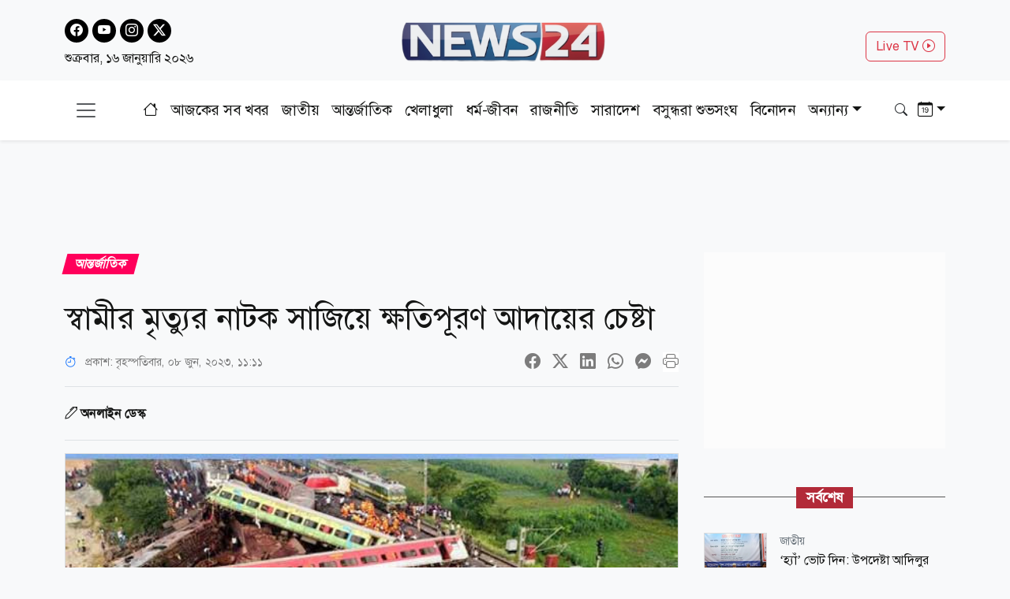

--- FILE ---
content_type: text/html; charset=utf-8
request_url: https://www.news24bd.tv/details/136704
body_size: 26901
content:
<!DOCTYPE html><html lang="bn"><head><meta charSet="utf-8"/><meta name="viewport" content="width=device-width, initial-scale=1"/><link rel="stylesheet" href="/_next/static/css/d3df112486f97f47.css" data-precedence="next"/><link rel="stylesheet" href="/_next/static/css/712e036f65f27a4c.css" data-precedence="next"/><link rel="stylesheet" href="/_next/static/css/56e5ad41c6b4bcd2.css" data-precedence="next"/><link rel="stylesheet" href="/_next/static/css/481d09b94e0918d4.css" data-precedence="next"/><link rel="preload" as="script" fetchPriority="low" href="/_next/static/chunks/webpack-8742f029317931ce.js"/><script src="/_next/static/chunks/fd9d1056-b61e214ca1cbc338.js" async=""></script><script src="/_next/static/chunks/23-a1e26ab36cffd1b4.js" async=""></script><script src="/_next/static/chunks/main-app-017c3ecc720525f5.js" async=""></script><script src="/_next/static/chunks/7ce798d6-20a2d6951e297f59.js" async=""></script><script src="/_next/static/chunks/e8686b1f-63f93a860ed6afc8.js" async=""></script><script src="/_next/static/chunks/648-2e9b681f10ca50ad.js" async=""></script><script src="/_next/static/chunks/231-9d9afa45846b8d14.js" async=""></script><script src="/_next/static/chunks/472-68e1c6e6d03a5687.js" async=""></script><script src="/_next/static/chunks/223-ad28a508c94139b2.js" async=""></script><script src="/_next/static/chunks/497-5c8ef53f307b9e36.js" async=""></script><script src="/_next/static/chunks/116-095b7fe81db1a053.js" async=""></script><script src="/_next/static/chunks/app/layout-e6fcaab5936a486b.js" async=""></script><script src="/_next/static/chunks/753-6a04bae35b43cfad.js" async=""></script><script src="/_next/static/chunks/329-5dde47dd9f82a394.js" async=""></script><script src="/_next/static/chunks/app/details/%5Bnid%5D/page-94509bd13e54a887.js" async=""></script><link rel="preload" href="https://www.googletagmanager.com/gtag/js?id=G-CQD9EVPD8G" as="script"/><link rel="preload" href="/js/bootstrap.bundle.min.js" as="script"/><link rel="preload" href="https://get.optad360.io/sf/5bbf88f9-064a-44ac-842d-f79462ee3efd/plugin.min.js" as="script"/><meta http-equiv="Accept-CH" content="Sec-CH-Width"/><meta property="fb:app_id" content="441835911048944"/><meta property="fb:pages" content="687680688038436"/><title>স্বামীর মৃত্যুর নাটক সাজিয়ে ক্ষতিপূরণ আদায়ের চেষ্টা</title><meta name="description" content="ভারতের উড়িষ্যায় গত সপ্তাহের ভয়াবহ ট্রেন ট্রাজেডিতে নিহত হন প্রায় তিনশ মানুষ, আহত হন এক হাজারেরও বেশি। হতাহতদের জন্য মোটা অংকের ক্ষতিপূরণ ঘোষণা করেছে ভারতের কেন্দ্রীয় সরকার, রাজ্য সরকার ও রেলওয়ে কর্তৃপক্ষ।"/><meta name="application-name" content="News24 TV"/><link rel="author" href="https://www.news24bd.tv"/><meta name="author" content="News24 TV"/><link rel="manifest" href="/favicon/manifest.json" crossorigin="use-credentials"/><meta name="keywords" content="ভারত,ওডিশা"/><meta name="robots" content="index, follow"/><meta name="googlebot" content="index"/><meta name="identifier-URL" content="https://www.news24bd.tv"/><link rel="canonical" href="https://www.news24bd.tv/details/136704"/><meta property="og:title" content="স্বামীর মৃত্যুর নাটক সাজিয়ে ক্ষতিপূরণ আদায়ের চেষ্টা"/><meta property="og:description" content="ভারতের উড়িষ্যায় গত সপ্তাহের ভয়াবহ ট্রেন ট্রাজেডিতে নিহত হন প্রায় তিনশ মানুষ, আহত হন এক হাজারেরও বেশি। হতাহতদের জন্য মোটা অংকের ক্ষতিপূরণ ঘোষণা করেছে ভারতের কেন্দ্রীয় সরকার, রাজ্য সরকার ও রেলওয়ে কর্তৃপক্ষ।"/><meta property="og:url" content="https://www.news24bd.tv/details/136704"/><meta property="og:site_name" content="News24BD"/><meta property="og:locale" content="bn_BD"/><meta property="og:image" content="https://asset.news24bd.tv/public/news_images/2023/06/08/og/1686201108-5c98e70d4ac2ac0d4bffe714026b71b6.jpg"/><meta property="og:image:width" content="800"/><meta property="og:image:height" content="600"/><meta property="og:type" content="article"/><meta property="article:published_time" content="2023-06-08T11:11:49+06:00"/><meta property="article:author" content="অনলাইন ডেস্ক"/><meta property="article:section" content="আন্তর্জাতিক"/><meta property="article:tag" content="আন্তর্জাতিক"/><meta name="twitter:card" content="summary_large_image"/><meta name="twitter:title" content="স্বামীর মৃত্যুর নাটক সাজিয়ে ক্ষতিপূরণ আদায়ের চেষ্টা"/><meta name="twitter:description" content="ভারতের উড়িষ্যায় গত সপ্তাহের ভয়াবহ ট্রেন ট্রাজেডিতে নিহত হন প্রায় তিনশ মানুষ, আহত হন এক হাজারেরও বেশি। হতাহতদের জন্য মোটা অংকের ক্ষতিপূরণ ঘোষণা করেছে ভারতের কেন্দ্রীয় সরকার, রাজ্য সরকার ও রেলওয়ে কর্তৃপক্ষ।"/><meta name="twitter:image" content="https://asset.news24bd.tv/public/news_images/2023/06/08/og/1686201108-5c98e70d4ac2ac0d4bffe714026b71b6.jpg"/><link rel="icon" href="/favicon.ico" type="image/x-icon" sizes="46x44"/><script src="/_next/static/chunks/polyfills-78c92fac7aa8fdd8.js" noModule=""></script></head><body><main class="pt-2"><header class="py-3 isDesktop"><div class="container"><div class="row"><div class="col col-md-4 social-icon"><a href="https://www.facebook.com/news24bd.tv/" target="_blank"><i class="bi bi-facebook"></i></a><a href="https://www.youtube.com/channel/UCPREnbhKQP-hsVfsfKP-mCw" target="_blank"><i class="bi bi-youtube"></i></a><a href="https://www.instagram.com/news24bd.tv/" target="_blank"><i class="bi bi-instagram"></i></a><a href="https://x.com/News24Online4" target="_blank"><i class="bi bi-twitter-x"></i></a><div class="clearfix"></div><time class="fs-6 mt-2 d-block">শুক্রবার, ১৬ জানুয়ারি ২০২৬</time></div><div class="col col-md-4"><a class="d-flex justify-content-center position-relative" href="/"><img alt="news24bd" loading="lazy" width="800" height="483" decoding="async" data-nimg="1" class="border-0 w-75 h-auto" style="color:transparent" srcSet="/_next/static/media/logo.d7d42751.png?w=828&amp;q=100 1x, /_next/static/media/logo.d7d42751.png?w=1920&amp;q=100 2x" src="/_next/static/media/logo.d7d42751.png?w=1920&amp;q=100"/></a></div><div class="col col-md-4"><div class="d-none d-md-block float-end mt-3"><a class="btn btn-outline-danger text-danger" role="button" href="/live-tv">Live TV <i class="bi bi-play-circle"></i></a></div></div></div></div></header><nav class="navbar bg-body-tertiary position-fixed isMobile mobilenavs w-100 top-0 shadow-lg"><div class="container"><a class="navbar-brand me-0" href="/"><img alt="news24bd" loading="lazy" width="800" height="483" decoding="async" data-nimg="1" class="border-0 w-100 h-auto" style="color:transparent" srcSet="/_next/static/media/logo.d7d42751.png?w=828&amp;q=100 1x, /_next/static/media/logo.d7d42751.png?w=1920&amp;q=100 2x" src="/_next/static/media/logo.d7d42751.png?w=1920&amp;q=100"/></a><a class="navbar-brand text-danger" href="/live-tv">Live <i class="bi bi-play-circle"></i></a><div class="form-inline"><button class="navbar-brand navbar-toggler d-block border-0 me-0" type="button" data-bs-toggle="offcanvas" data-bs-target="#offcanvasDarkNavbar" aria-controls="offcanvasDarkNavbar" aria-label="Toggle navigation"><span class="navbar-toggler-icon"></span></button></div></div></nav><div class="isMobile mobilenavsHeight"></div><nav id="sticky-navbar" class="mainNav navbar navbar-light navbar-expand-md py-3 shadow-sm mb-4 isDesktop w-100 top-0 "><div class="container"><button class="navbar-brand navbar-toggler d-block border-0" type="button" data-bs-toggle="offcanvas" data-bs-target="#offcanvasDarkNavbar" aria-controls="offcanvasDarkNavbar" aria-label="Toggle navigation"><span class="navbar-toggler-icon"></span></button><div class="collapse navbar-collapse"><ul class="navbar-nav text-center mx-auto"><li class="nav-item"><a class="nav-link active" aria-current="page" href="/"><i class="bi bi-house"></i></a></li><li class="nav-item"><a class="nav-link" aria-current="page" href="/topic/todayall">আজকের সব খবর</a></li><li class="nav-item me-2 ms-2"><span class="placeholder">নিউজ 24</span></li><li class="nav-item me-2"><span class="placeholder">নিউজ 24</span></li><li class="nav-item me-2"><span class="placeholder">নিউজ 24</span></li><li class="nav-item me-2"><span class="placeholder">নিউজ 24</span></li><li class="nav-item me-2"><span class="placeholder">নিউজ 24</span></li><li class="nav-item me-2"><span class="placeholder">নিউজ 24</span></li><li class="nav-item"><span class="placeholder">নিউজ 24</span></li><li class="nav-item"><span class="placeholder">নিউজ 24</span></li><li class="nav-item"><span class="placeholder">নিউজ 24</span></li></ul></div><div class="form-inline my-2 my-lg-0"><button class="btn"><i class="bi bi-search"></i></button></div><div class="form-inline my-2 my-lg-0"><div class="dropdown archive-dropdown"><a href="#" class="dropdown-toggle" id="calendarArea" data-bs-toggle="dropdown" aria-expanded="false"><i class="bi bi-calendar-date"></i></a><div class="dropdown-menu p-0 border-0 bg-transparent" aria-labelledby="calendarArea"><div style="display:contents"><div class="react-datepicker" role="dialog" aria-label="Choose Date" aria-modal="true"><span role="alert" aria-live="polite" class="react-datepicker__aria-live"></span><button type="button" class="react-datepicker__navigation react-datepicker__navigation--previous" aria-label="Previous Month"><span class="react-datepicker__navigation-icon react-datepicker__navigation-icon--previous">Previous Month</span></button><div class="react-datepicker__month-container"><div class="react-datepicker__header "><h2 class="react-datepicker__current-month react-datepicker__current-month--hasYearDropdown react-datepicker__current-month--hasMonthDropdown">January 2026</h2><div class="react-datepicker__header__dropdown react-datepicker__header__dropdown--select"><div class="react-datepicker__month-dropdown-container react-datepicker__month-dropdown-container--select"><select class="react-datepicker__month-select"><option value="0" selected="">January</option><option value="1">February</option><option value="2">March</option><option value="3">April</option><option value="4">May</option><option value="5">June</option><option value="6">July</option><option value="7">August</option><option value="8">September</option><option value="9">October</option><option value="10">November</option><option value="11">December</option></select></div><div class="react-datepicker__year-dropdown-container react-datepicker__year-dropdown-container--select"><select class="react-datepicker__year-select"><option value="2013">2013</option><option value="2014">2014</option><option value="2015">2015</option><option value="2016">2016</option><option value="2017">2017</option><option value="2018">2018</option><option value="2019">2019</option><option value="2020">2020</option><option value="2021">2021</option><option value="2022">2022</option><option value="2023">2023</option><option value="2024">2024</option><option value="2025">2025</option><option value="2026" selected="">2026</option></select></div></div><div class="react-datepicker__day-names"><div aria-label="Sunday" class="react-datepicker__day-name">Su</div><div aria-label="Monday" class="react-datepicker__day-name">Mo</div><div aria-label="Tuesday" class="react-datepicker__day-name">Tu</div><div aria-label="Wednesday" class="react-datepicker__day-name">We</div><div aria-label="Thursday" class="react-datepicker__day-name">Th</div><div aria-label="Friday" class="react-datepicker__day-name">Fr</div><div aria-label="Saturday" class="react-datepicker__day-name">Sa</div></div></div><div class="react-datepicker__month" aria-label="Month January, 2026" role="listbox"><div class="react-datepicker__week"><div class="react-datepicker__day react-datepicker__day--028 react-datepicker__day--weekend react-datepicker__day--outside-month" tabindex="-1" aria-label="Choose Sunday, December 28th, 2025" role="option" title="" aria-disabled="false" aria-selected="false">28</div><div class="react-datepicker__day react-datepicker__day--029 react-datepicker__day--outside-month" tabindex="-1" aria-label="Choose Monday, December 29th, 2025" role="option" title="" aria-disabled="false" aria-selected="false">29</div><div class="react-datepicker__day react-datepicker__day--030 react-datepicker__day--outside-month" tabindex="-1" aria-label="Choose Tuesday, December 30th, 2025" role="option" title="" aria-disabled="false" aria-selected="false">30</div><div class="react-datepicker__day react-datepicker__day--031 react-datepicker__day--outside-month" tabindex="-1" aria-label="Choose Wednesday, December 31st, 2025" role="option" title="" aria-disabled="false" aria-selected="false">31</div><div class="react-datepicker__day react-datepicker__day--001" tabindex="-1" aria-label="Choose Thursday, January 1st, 2026" role="option" title="" aria-disabled="false" aria-selected="false">1</div><div class="react-datepicker__day react-datepicker__day--002" tabindex="-1" aria-label="Choose Friday, January 2nd, 2026" role="option" title="" aria-disabled="false" aria-selected="false">2</div><div class="react-datepicker__day react-datepicker__day--003 react-datepicker__day--weekend" tabindex="-1" aria-label="Choose Saturday, January 3rd, 2026" role="option" title="" aria-disabled="false" aria-selected="false">3</div></div><div class="react-datepicker__week"><div class="react-datepicker__day react-datepicker__day--004 react-datepicker__day--weekend" tabindex="-1" aria-label="Choose Sunday, January 4th, 2026" role="option" title="" aria-disabled="false" aria-selected="false">4</div><div class="react-datepicker__day react-datepicker__day--005" tabindex="-1" aria-label="Choose Monday, January 5th, 2026" role="option" title="" aria-disabled="false" aria-selected="false">5</div><div class="react-datepicker__day react-datepicker__day--006" tabindex="-1" aria-label="Choose Tuesday, January 6th, 2026" role="option" title="" aria-disabled="false" aria-selected="false">6</div><div class="react-datepicker__day react-datepicker__day--007" tabindex="-1" aria-label="Choose Wednesday, January 7th, 2026" role="option" title="" aria-disabled="false" aria-selected="false">7</div><div class="react-datepicker__day react-datepicker__day--008" tabindex="-1" aria-label="Choose Thursday, January 8th, 2026" role="option" title="" aria-disabled="false" aria-selected="false">8</div><div class="react-datepicker__day react-datepicker__day--009" tabindex="-1" aria-label="Choose Friday, January 9th, 2026" role="option" title="" aria-disabled="false" aria-selected="false">9</div><div class="react-datepicker__day react-datepicker__day--010 react-datepicker__day--weekend" tabindex="-1" aria-label="Choose Saturday, January 10th, 2026" role="option" title="" aria-disabled="false" aria-selected="false">10</div></div><div class="react-datepicker__week"><div class="react-datepicker__day react-datepicker__day--011 react-datepicker__day--weekend" tabindex="-1" aria-label="Choose Sunday, January 11th, 2026" role="option" title="" aria-disabled="false" aria-selected="false">11</div><div class="react-datepicker__day react-datepicker__day--012" tabindex="-1" aria-label="Choose Monday, January 12th, 2026" role="option" title="" aria-disabled="false" aria-selected="false">12</div><div class="react-datepicker__day react-datepicker__day--013" tabindex="-1" aria-label="Choose Tuesday, January 13th, 2026" role="option" title="" aria-disabled="false" aria-selected="false">13</div><div class="react-datepicker__day react-datepicker__day--014" tabindex="-1" aria-label="Choose Wednesday, January 14th, 2026" role="option" title="" aria-disabled="false" aria-selected="false">14</div><div class="react-datepicker__day react-datepicker__day--015" tabindex="-1" aria-label="Choose Thursday, January 15th, 2026" role="option" title="" aria-disabled="false" aria-selected="false">15</div><div class="react-datepicker__day react-datepicker__day--016 react-datepicker__day--keyboard-selected react-datepicker__day--today" tabindex="0" aria-label="Choose Friday, January 16th, 2026" role="option" title="" aria-disabled="false" aria-current="date" aria-selected="false">16</div><div class="react-datepicker__day react-datepicker__day--017 react-datepicker__day--disabled react-datepicker__day--weekend" tabindex="-1" aria-label="Not available Saturday, January 17th, 2026" role="option" title="" aria-disabled="true" aria-selected="false">17</div></div><div class="react-datepicker__week"><div class="react-datepicker__day react-datepicker__day--018 react-datepicker__day--disabled react-datepicker__day--weekend" tabindex="-1" aria-label="Not available Sunday, January 18th, 2026" role="option" title="" aria-disabled="true" aria-selected="false">18</div><div class="react-datepicker__day react-datepicker__day--019 react-datepicker__day--disabled" tabindex="-1" aria-label="Not available Monday, January 19th, 2026" role="option" title="" aria-disabled="true" aria-selected="false">19</div><div class="react-datepicker__day react-datepicker__day--020 react-datepicker__day--disabled" tabindex="-1" aria-label="Not available Tuesday, January 20th, 2026" role="option" title="" aria-disabled="true" aria-selected="false">20</div><div class="react-datepicker__day react-datepicker__day--021 react-datepicker__day--disabled" tabindex="-1" aria-label="Not available Wednesday, January 21st, 2026" role="option" title="" aria-disabled="true" aria-selected="false">21</div><div class="react-datepicker__day react-datepicker__day--022 react-datepicker__day--disabled" tabindex="-1" aria-label="Not available Thursday, January 22nd, 2026" role="option" title="" aria-disabled="true" aria-selected="false">22</div><div class="react-datepicker__day react-datepicker__day--023 react-datepicker__day--disabled" tabindex="-1" aria-label="Not available Friday, January 23rd, 2026" role="option" title="" aria-disabled="true" aria-selected="false">23</div><div class="react-datepicker__day react-datepicker__day--024 react-datepicker__day--disabled react-datepicker__day--weekend" tabindex="-1" aria-label="Not available Saturday, January 24th, 2026" role="option" title="" aria-disabled="true" aria-selected="false">24</div></div><div class="react-datepicker__week"><div class="react-datepicker__day react-datepicker__day--025 react-datepicker__day--disabled react-datepicker__day--weekend" tabindex="-1" aria-label="Not available Sunday, January 25th, 2026" role="option" title="" aria-disabled="true" aria-selected="false">25</div><div class="react-datepicker__day react-datepicker__day--026 react-datepicker__day--disabled" tabindex="-1" aria-label="Not available Monday, January 26th, 2026" role="option" title="" aria-disabled="true" aria-selected="false">26</div><div class="react-datepicker__day react-datepicker__day--027 react-datepicker__day--disabled" tabindex="-1" aria-label="Not available Tuesday, January 27th, 2026" role="option" title="" aria-disabled="true" aria-selected="false">27</div><div class="react-datepicker__day react-datepicker__day--028 react-datepicker__day--disabled" tabindex="-1" aria-label="Not available Wednesday, January 28th, 2026" role="option" title="" aria-disabled="true" aria-selected="false">28</div><div class="react-datepicker__day react-datepicker__day--029 react-datepicker__day--disabled" tabindex="-1" aria-label="Not available Thursday, January 29th, 2026" role="option" title="" aria-disabled="true" aria-selected="false">29</div><div class="react-datepicker__day react-datepicker__day--030 react-datepicker__day--disabled" tabindex="-1" aria-label="Not available Friday, January 30th, 2026" role="option" title="" aria-disabled="true" aria-selected="false">30</div><div class="react-datepicker__day react-datepicker__day--031 react-datepicker__day--disabled react-datepicker__day--weekend" tabindex="-1" aria-label="Not available Saturday, January 31st, 2026" role="option" title="" aria-disabled="true" aria-selected="false">31</div></div><div class="react-datepicker__week"><div class="react-datepicker__day react-datepicker__day--001 react-datepicker__day--disabled react-datepicker__day--weekend react-datepicker__day--outside-month" tabindex="-1" aria-label="Not available Sunday, February 1st, 2026" role="option" title="" aria-disabled="true" aria-selected="false">1</div><div class="react-datepicker__day react-datepicker__day--002 react-datepicker__day--disabled react-datepicker__day--outside-month" tabindex="-1" aria-label="Not available Monday, February 2nd, 2026" role="option" title="" aria-disabled="true" aria-selected="false">2</div><div class="react-datepicker__day react-datepicker__day--003 react-datepicker__day--disabled react-datepicker__day--outside-month" tabindex="-1" aria-label="Not available Tuesday, February 3rd, 2026" role="option" title="" aria-disabled="true" aria-selected="false">3</div><div class="react-datepicker__day react-datepicker__day--004 react-datepicker__day--disabled react-datepicker__day--outside-month" tabindex="-1" aria-label="Not available Wednesday, February 4th, 2026" role="option" title="" aria-disabled="true" aria-selected="false">4</div><div class="react-datepicker__day react-datepicker__day--005 react-datepicker__day--disabled react-datepicker__day--outside-month" tabindex="-1" aria-label="Not available Thursday, February 5th, 2026" role="option" title="" aria-disabled="true" aria-selected="false">5</div><div class="react-datepicker__day react-datepicker__day--006 react-datepicker__day--disabled react-datepicker__day--outside-month" tabindex="-1" aria-label="Not available Friday, February 6th, 2026" role="option" title="" aria-disabled="true" aria-selected="false">6</div><div class="react-datepicker__day react-datepicker__day--007 react-datepicker__day--disabled react-datepicker__day--weekend react-datepicker__day--outside-month" tabindex="-1" aria-label="Not available Saturday, February 7th, 2026" role="option" title="" aria-disabled="true" aria-selected="false">7</div></div></div></div></div></div></div></div></div></div></nav><div class="offcanvas offcanvas-end text-secondary-light" tabindex="-1" id="offcanvasDarkNavbar" aria-labelledby="offcanvasDarkNavbarLabel"><div class="offcanvas-header pb-0"><div class="offcanvas-title" id="offcanvasDarkNavbarLabel"><img alt="news24bd" loading="lazy" width="800" height="483" decoding="async" data-nimg="1" class="border-0 w-100 h-auto" style="color:transparent" srcSet="/_next/static/media/logo.d7d42751.png?w=828&amp;q=100 1x, /_next/static/media/logo.d7d42751.png?w=1920&amp;q=100 2x" src="/_next/static/media/logo.d7d42751.png?w=1920&amp;q=100"/><time class="fs-6 mt-1 d-block">শুক্রবার, ১৬ জানুয়ারি ২০২৬</time></div><button id="offcanvasClose" type="button" class="btn-close btn-close-black" data-bs-dismiss="offcanvas" aria-label="Close"></button></div><div class="offcanvas-header border-bottom"><ul class="list-group list-group-horizontal"><li class="list-group-item"><a href="https://www.facebook.com/news24bd.tv/" target="_blank"><i class="bi bi-facebook"></i></a></li><li class="list-group-item"><a href="https://www.youtube.com/channel/UCPREnbhKQP-hsVfsfKP-mCw" target="_blank"><i class="bi bi-youtube"></i></a></li><li class="list-group-item"><a href="https://www.instagram.com/news24bd.tv/" target="_blank"><i class="bi bi-instagram"></i></a></li><li class="list-group-item"><a href="https://x.com/News24Online4" target="_blank"><i class="bi bi-twitter-x"></i></a></li></ul></div><div class="offcanvas-body"><ul class="navbar-nav justify-content-end flex-grow-1 pe-3"><li class="nav-item"><a class="nav-link active" aria-current="page" href="/">প্রচ্ছদ</a></li><li class="nav-item"><a class="nav-link" aria-current="page" href="/topic/todayall">আজকের সব খবর</a></li></ul></div></div><!--$--><section><div class="d-none"><div ad-position="no-ad" class="ad-970"></div></div><div tabindex="-1" id="welcomeModal" class="jsx-1bf786f82dcaeba8 modal fade welcomeModal"><div class="jsx-1bf786f82dcaeba8 modal-dialog"><div class="jsx-1bf786f82dcaeba8 modal-content"><div class="jsx-1bf786f82dcaeba8 modal-body"><button type="button" data-bs-dismiss="modal" aria-label="Close" class="jsx-1bf786f82dcaeba8 btn-close"><i class="jsx-1bf786f82dcaeba8 bi bi-x-lg"></i></button><div class="adunitContainer"><div class="adBox" id="WelcomeADArticlePage"></div></div></div></div></div></div><div ad-position="desktop-details-bottom-sticky"><div class="bottom-sticky-ad bg-light"><button class="sticky-ad-down border-0"><i class="bi bi-chevron-down"></i></button><div class="ads mb-2 d-flex justify-content-center"><div class="desktop-ads"><div class="adunitContainer"><div class="adBox" id="Sticky_Desktop_Article"></div></div></div></div></div></div><div class="ad-1x1"><div ad-position="desktop-details-1x1" class="ad-1"><div class="ads mb-2 d-flex justify-content-center ad-1x1" ad-id="93"><div class="desktop-ads"><div class="adunitContainer"><div class="adBox" id="DD_1x1"></div></div></div></div></div></div><div class="container"><div ad-position="desktop-details-section-1" class="ad-970"><div class="ads mb-2 d-flex justify-content-center ad-970x90" ad-id="27"><div class="desktop-ads"><div class="adunitContainer"><div class="adBox" id="DNA_B1"></div></div></div></div></div><div class="row details_detailsArea__mM_eA"><div class="col-12 col-lg-12"><div class="loader"></div><div class="l-s-min-h"><div>Loading...</div></div><div class="l-s-min-h"><div>Loading...</div></div><div class="l-s-min-h"><div>Loading...</div></div><div class="l-s-min-h"><div>Loading...</div></div></div><div class="col-12 col-lg-12"><div ad-position="desktop-details-section-2" class="ad-300"><div class="ads mb-2 d-flex justify-content-center ad-300x250" ad-id="28"><div class="desktop-ads"><div class="adunitContainer"><div class="adBox" id="DNA_R1_MNA_R1"></div></div></div></div></div><div class="tabArea my-5"><p class="section-heading"><span>সর্বশেষ</span></p><div class="tabList"><div class="tab_card mt-3 d-flex position-relative"><img alt="‘হ্যাঁ’ ভোট দিন: উপদেষ্টা আদিলুর" loading="lazy" width="800" height="483" decoding="async" data-nimg="1" class="w-100 h-auto me-3" style="color:transparent" srcSet="https://asset.news24bd.tv/public/news_images/2026/01/16/1768579560-156005c5baf40ff51a327f1c34f2975b.jpg?w=828&amp;q=100 1x, https://asset.news24bd.tv/public/news_images/2026/01/16/1768579560-156005c5baf40ff51a327f1c34f2975b.jpg?w=1920&amp;q=100 2x" src="https://asset.news24bd.tv/public/news_images/2026/01/16/1768579560-156005c5baf40ff51a327f1c34f2975b.jpg?w=1920&amp;q=100"/><div><p class="info_time text-secondary mb-1">জাতীয়</p><h6 class="m-0">‘হ্যাঁ’ ভোট দিন: উপদেষ্টা আদিলুর</h6></div><a class="stretched-link" href="/details/262052"></a></div><div class="tab_card mt-3 d-flex position-relative"><img alt="চলন্ত বাসে গৃহবধূকে সংঘবদ্ধ ধর্ষণ, চালক-সহকারীর জবানবন্দি" loading="lazy" width="800" height="483" decoding="async" data-nimg="1" class="w-100 h-auto me-3" style="color:transparent" srcSet="https://asset.news24bd.tv/public/news_images/2026/01/16/1768579370-cf3fb17e73f7f2335c0baa1ec68e423f.jpg?w=828&amp;q=100 1x, https://asset.news24bd.tv/public/news_images/2026/01/16/1768579370-cf3fb17e73f7f2335c0baa1ec68e423f.jpg?w=1920&amp;q=100 2x" src="https://asset.news24bd.tv/public/news_images/2026/01/16/1768579370-cf3fb17e73f7f2335c0baa1ec68e423f.jpg?w=1920&amp;q=100"/><div><p class="info_time text-secondary mb-1">সারাদেশ</p><h6 class="m-0">চলন্ত বাসে গৃহবধূকে সংঘবদ্ধ ধর্ষণ, চালক-সহকারীর জবানবন্দি</h6></div><a class="stretched-link" href="/details/262051"></a></div><div class="tab_card mt-3 d-flex position-relative"><img alt="দেশের পরিবর্তনে অবশ্যই গণভোটে অংশ নিতে হবে: ফারুক ই আজম" loading="lazy" width="800" height="483" decoding="async" data-nimg="1" class="w-100 h-auto me-3" style="color:transparent" srcSet="https://asset.news24bd.tv/public/news_images/2026/01/16/1768578611-d792b8b490aef953d009f0fbd3211c80.jpg?w=828&amp;q=100 1x, https://asset.news24bd.tv/public/news_images/2026/01/16/1768578611-d792b8b490aef953d009f0fbd3211c80.jpg?w=1920&amp;q=100 2x" src="https://asset.news24bd.tv/public/news_images/2026/01/16/1768578611-d792b8b490aef953d009f0fbd3211c80.jpg?w=1920&amp;q=100"/><div><p class="info_time text-secondary mb-1">জাতীয়</p><h6 class="m-0">দেশের পরিবর্তনে অবশ্যই গণভোটে অংশ নিতে হবে: ফারুক ই আজম</h6></div><a class="stretched-link" href="/details/262050"></a></div><div class="tab_card mt-3 d-flex position-relative"><img alt="কেন অশান্ত হয়ে উঠলো ইরান?" loading="lazy" width="800" height="483" decoding="async" data-nimg="1" class="w-100 h-auto me-3" style="color:transparent" srcSet="https://asset.news24bd.tv/public/news_images/2026/01/16/1768578044-9e8a01bfb2c96c61eda1158eb7452e8d.jpg?w=828&amp;q=100 1x, https://asset.news24bd.tv/public/news_images/2026/01/16/1768578044-9e8a01bfb2c96c61eda1158eb7452e8d.jpg?w=1920&amp;q=100 2x" src="https://asset.news24bd.tv/public/news_images/2026/01/16/1768578044-9e8a01bfb2c96c61eda1158eb7452e8d.jpg?w=1920&amp;q=100"/><div><p class="info_time text-secondary mb-1">আন্তর্জাতিক</p><h6 class="m-0">কেন অশান্ত হয়ে উঠলো ইরান?</h6></div><a class="stretched-link" href="/details/262048"></a></div><div class="tab_card mt-3 d-flex position-relative"><img alt="বেগম খালেদা জিয়ার চিকিৎসায় ইচ্ছাকৃত গাফিলতির অভিযোগ ডা. সিদ্দিকীর" loading="lazy" width="800" height="483" decoding="async" data-nimg="1" class="w-100 h-auto me-3" style="color:transparent" srcSet="https://asset.news24bd.tv/public/news_images/2026/01/16/1768577478-71278e5c60d0fb94faf4bc24c213a30d.jpg?w=828&amp;q=100 1x, https://asset.news24bd.tv/public/news_images/2026/01/16/1768577478-71278e5c60d0fb94faf4bc24c213a30d.jpg?w=1920&amp;q=100 2x" src="https://asset.news24bd.tv/public/news_images/2026/01/16/1768577478-71278e5c60d0fb94faf4bc24c213a30d.jpg?w=1920&amp;q=100"/><div><p class="info_time text-secondary mb-1">রাজনীতি</p><h6 class="m-0">বেগম খালেদা জিয়ার চিকিৎসায় ইচ্ছাকৃত গাফিলতির অভিযোগ ডা. সিদ্দিকীর</h6></div><a class="stretched-link" href="/details/262047"></a></div><div class="tab_card mt-3 d-flex position-relative"><img alt="গাজা নিয়ে পরিকল্পনার ‌‌‌‘দ্বিতীয় ধাপ’ প্রকাশ ট্রাম্পের" loading="lazy" width="800" height="483" decoding="async" data-nimg="1" class="w-100 h-auto me-3" style="color:transparent" srcSet="https://asset.news24bd.tv/public/news_images/2026/01/16/1768577393-e0da419712736c80dd38024d8dfeca6c.jpg?w=828&amp;q=100 1x, https://asset.news24bd.tv/public/news_images/2026/01/16/1768577393-e0da419712736c80dd38024d8dfeca6c.jpg?w=1920&amp;q=100 2x" src="https://asset.news24bd.tv/public/news_images/2026/01/16/1768577393-e0da419712736c80dd38024d8dfeca6c.jpg?w=1920&amp;q=100"/><div><p class="info_time text-secondary mb-1">আন্তর্জাতিক</p><h6 class="m-0">গাজা নিয়ে পরিকল্পনার ‌‌‌‘দ্বিতীয় ধাপ’ প্রকাশ ট্রাম্পের</h6></div><a class="stretched-link" href="/details/262046"></a></div><div class="tab_card mt-3 d-flex position-relative"><img alt="ইরান-ইসরায়েলের নেতাদের পুতিনের ফোন, যেসব কথা হলো" loading="lazy" width="800" height="483" decoding="async" data-nimg="1" class="w-100 h-auto me-3" style="color:transparent" srcSet="https://asset.news24bd.tv/public/news_images/2026/01/16/1768576938-26f40d634e540d9220a54873059ac284.jpg?w=828&amp;q=100 1x, https://asset.news24bd.tv/public/news_images/2026/01/16/1768576938-26f40d634e540d9220a54873059ac284.jpg?w=1920&amp;q=100 2x" src="https://asset.news24bd.tv/public/news_images/2026/01/16/1768576938-26f40d634e540d9220a54873059ac284.jpg?w=1920&amp;q=100"/><div><p class="info_time text-secondary mb-1">আন্তর্জাতিক</p><h6 class="m-0">ইরান-ইসরায়েলের নেতাদের পুতিনের ফোন, যেসব কথা হলো</h6></div><a class="stretched-link" href="/details/262045"></a></div><div class="tab_card mt-3 d-flex position-relative"><img alt="জামায়াত আমিরের ‘রহস্যময়’ পোস্ট" loading="lazy" width="800" height="483" decoding="async" data-nimg="1" class="w-100 h-auto me-3" style="color:transparent" srcSet="https://asset.news24bd.tv/public/news_images/2026/01/16/1768576440-36b45e7bef9cdb72f250752094c8c391.jpg?w=828&amp;q=100 1x, https://asset.news24bd.tv/public/news_images/2026/01/16/1768576440-36b45e7bef9cdb72f250752094c8c391.jpg?w=1920&amp;q=100 2x" src="https://asset.news24bd.tv/public/news_images/2026/01/16/1768576440-36b45e7bef9cdb72f250752094c8c391.jpg?w=1920&amp;q=100"/><div><p class="info_time text-secondary mb-1">রাজনীতি</p><h6 class="m-0">জামায়াত আমিরের ‘রহস্যময়’ পোস্ট</h6></div><a class="stretched-link" href="/details/262044"></a></div><div class="tab_card mt-3 d-flex position-relative"><img alt="হাঁটুর বয়সী মেয়ের সঙ্গে প্রেম, মুখ খুললেন অভিনেতা" loading="lazy" width="800" height="483" decoding="async" data-nimg="1" class="w-100 h-auto me-3" style="color:transparent" srcSet="https://asset.news24bd.tv/public/news_images/2026/01/16/1768575483-b755d37ce300dcba640aa40fd48ca9f7.jpg?w=828&amp;q=100 1x, https://asset.news24bd.tv/public/news_images/2026/01/16/1768575483-b755d37ce300dcba640aa40fd48ca9f7.jpg?w=1920&amp;q=100 2x" src="https://asset.news24bd.tv/public/news_images/2026/01/16/1768575483-b755d37ce300dcba640aa40fd48ca9f7.jpg?w=1920&amp;q=100"/><div><p class="info_time text-secondary mb-1">বিনোদন</p><h6 class="m-0">হাঁটুর বয়সী মেয়ের সঙ্গে প্রেম, মুখ খুললেন অভিনেতা</h6></div><a class="stretched-link" href="/details/262043"></a></div><div class="tab_card mt-3 d-flex position-relative"><img alt="ইসলামী আন্দোলনের মুখপাত্রের বক্তব্য সঠিক নয়: জামায়াত" loading="lazy" width="800" height="483" decoding="async" data-nimg="1" class="w-100 h-auto me-3" style="color:transparent" srcSet="https://asset.news24bd.tv/public/news_images/2026/01/16/1768575247-2b49d84bc655036abb8d3e1e34ce8c88.jpg?w=828&amp;q=100 1x, https://asset.news24bd.tv/public/news_images/2026/01/16/1768575247-2b49d84bc655036abb8d3e1e34ce8c88.jpg?w=1920&amp;q=100 2x" src="https://asset.news24bd.tv/public/news_images/2026/01/16/1768575247-2b49d84bc655036abb8d3e1e34ce8c88.jpg?w=1920&amp;q=100"/><div><p class="info_time text-secondary mb-1">রাজনীতি</p><h6 class="m-0">ইসলামী আন্দোলনের মুখপাত্রের বক্তব্য সঠিক নয়: জামায়াত</h6></div><a class="stretched-link" href="/details/262042"></a></div><div class="tab_card mt-3 d-flex position-relative"><img alt="আসছে অ্যাপল ওয়াচ আলট্রা ৪, ফিচারে থাকছে যেসব চমক" loading="lazy" width="800" height="483" decoding="async" data-nimg="1" class="w-100 h-auto me-3" style="color:transparent" srcSet="https://asset.news24bd.tv/public/news_images/2026/01/16/1768575085-3e53d6148b4a76a0c6d0876844814df2.jpg?w=828&amp;q=100 1x, https://asset.news24bd.tv/public/news_images/2026/01/16/1768575085-3e53d6148b4a76a0c6d0876844814df2.jpg?w=1920&amp;q=100 2x" src="https://asset.news24bd.tv/public/news_images/2026/01/16/1768575085-3e53d6148b4a76a0c6d0876844814df2.jpg?w=1920&amp;q=100"/><div><p class="info_time text-secondary mb-1">বিজ্ঞান ও প্রযুক্তি</p><h6 class="m-0">আসছে অ্যাপল ওয়াচ আলট্রা ৪, ফিচারে থাকছে যেসব চমক</h6></div><a class="stretched-link" href="/details/262041"></a></div><div class="tab_card mt-3 d-flex position-relative"><img alt="‘বাংলাদেশকে ভালো রাখতে হলে খালেদা জিয়াকে আত্মস্থ করতে হবে’" loading="lazy" width="800" height="483" decoding="async" data-nimg="1" class="w-100 h-auto me-3" style="color:transparent" srcSet="https://asset.news24bd.tv/public/news_images/2026/01/16/1768573356-d792b8b490aef953d009f0fbd3211c80.jpg?w=828&amp;q=100 1x, https://asset.news24bd.tv/public/news_images/2026/01/16/1768573356-d792b8b490aef953d009f0fbd3211c80.jpg?w=1920&amp;q=100 2x" src="https://asset.news24bd.tv/public/news_images/2026/01/16/1768573356-d792b8b490aef953d009f0fbd3211c80.jpg?w=1920&amp;q=100"/><div><p class="info_time text-secondary mb-1">জাতীয়</p><h6 class="m-0">‘বাংলাদেশকে ভালো রাখতে হলে খালেদা জিয়াকে আত্মস্থ করতে হবে’</h6></div><a class="stretched-link" href="/details/262040"></a></div><div class="tab_card mt-3 d-flex position-relative"><img alt="১০ দলীয় জোটের অবশিষ্ট ৪৭ আসন যাচ্ছে কাদের ভাগে?" loading="lazy" width="800" height="483" decoding="async" data-nimg="1" class="w-100 h-auto me-3" style="color:transparent" srcSet="https://asset.news24bd.tv/public/news_images/2026/01/16/1768572709-d318a9d9a871b0ed86039a1b6d64c199.jpg?w=828&amp;q=100 1x, https://asset.news24bd.tv/public/news_images/2026/01/16/1768572709-d318a9d9a871b0ed86039a1b6d64c199.jpg?w=1920&amp;q=100 2x" src="https://asset.news24bd.tv/public/news_images/2026/01/16/1768572709-d318a9d9a871b0ed86039a1b6d64c199.jpg?w=1920&amp;q=100"/><div><p class="info_time text-secondary mb-1">রাজনীতি</p><h6 class="m-0">১০ দলীয় জোটের অবশিষ্ট ৪৭ আসন যাচ্ছে কাদের ভাগে?</h6></div><a class="stretched-link" href="/details/262039"></a></div><div class="tab_card mt-3 d-flex position-relative"><img alt="‘সময় এখন মেঘনা আলমের’, মির্জা আব্বাস-পাটওয়ারীকে যে বার্তা" loading="lazy" width="800" height="483" decoding="async" data-nimg="1" class="w-100 h-auto me-3" style="color:transparent" srcSet="https://asset.news24bd.tv/public/news_images/2026/01/16/1768572382-2b49d84bc655036abb8d3e1e34ce8c88.jpg?w=828&amp;q=100 1x, https://asset.news24bd.tv/public/news_images/2026/01/16/1768572382-2b49d84bc655036abb8d3e1e34ce8c88.jpg?w=1920&amp;q=100 2x" src="https://asset.news24bd.tv/public/news_images/2026/01/16/1768572382-2b49d84bc655036abb8d3e1e34ce8c88.jpg?w=1920&amp;q=100"/><div><p class="info_time text-secondary mb-1">রাজনীতি</p><h6 class="m-0">‘সময় এখন মেঘনা আলমের’, মির্জা আব্বাস-পাটওয়ারীকে যে বার্তা</h6></div><a class="stretched-link" href="/details/262038"></a></div><div class="tab_card mt-3 d-flex position-relative"><img alt="পুতিনকে ধন্যবাদ জানালেন ইরানের প্রেসিডেন্ট" loading="lazy" width="800" height="483" decoding="async" data-nimg="1" class="w-100 h-auto me-3" style="color:transparent" srcSet="https://asset.news24bd.tv/public/news_images/2026/01/16/1768572165-d792b8b490aef953d009f0fbd3211c80.jpg?w=828&amp;q=100 1x, https://asset.news24bd.tv/public/news_images/2026/01/16/1768572165-d792b8b490aef953d009f0fbd3211c80.jpg?w=1920&amp;q=100 2x" src="https://asset.news24bd.tv/public/news_images/2026/01/16/1768572165-d792b8b490aef953d009f0fbd3211c80.jpg?w=1920&amp;q=100"/><div><p class="info_time text-secondary mb-1">আন্তর্জাতিক</p><h6 class="m-0">পুতিনকে ধন্যবাদ জানালেন ইরানের প্রেসিডেন্ট</h6></div><a class="stretched-link" href="/details/262037"></a></div><div class="tab_card mt-3 d-flex position-relative"><img alt="বিসিএস শিক্ষা ক্যাডারদের জন্য জরুরি নির্দেশনা" loading="lazy" width="800" height="483" decoding="async" data-nimg="1" class="w-100 h-auto me-3" style="color:transparent" srcSet="https://asset.news24bd.tv/public/news_images/2026/01/16/1768571945-dc4f8c31e9ca686e0714dd78edb3811d.jpg?w=828&amp;q=100 1x, https://asset.news24bd.tv/public/news_images/2026/01/16/1768571945-dc4f8c31e9ca686e0714dd78edb3811d.jpg?w=1920&amp;q=100 2x" src="https://asset.news24bd.tv/public/news_images/2026/01/16/1768571945-dc4f8c31e9ca686e0714dd78edb3811d.jpg?w=1920&amp;q=100"/><div><p class="info_time text-secondary mb-1">শিক্ষা-শিক্ষাঙ্গন</p><h6 class="m-0">বিসিএস শিক্ষা ক্যাডারদের জন্য জরুরি নির্দেশনা</h6></div><a class="stretched-link" href="/details/262036"></a></div><div class="tab_card mt-3 d-flex position-relative"><img alt="মাউশির জরুরি নির্দেশনা" loading="lazy" width="800" height="483" decoding="async" data-nimg="1" class="w-100 h-auto me-3" style="color:transparent" srcSet="https://asset.news24bd.tv/public/news_images/2026/01/16/1768571634-b0356fa9d6d63065bff0846ba5399cff.jpg?w=828&amp;q=100 1x, https://asset.news24bd.tv/public/news_images/2026/01/16/1768571634-b0356fa9d6d63065bff0846ba5399cff.jpg?w=1920&amp;q=100 2x" src="https://asset.news24bd.tv/public/news_images/2026/01/16/1768571634-b0356fa9d6d63065bff0846ba5399cff.jpg?w=1920&amp;q=100"/><div><p class="info_time text-secondary mb-1">শিক্ষা-শিক্ষাঙ্গন</p><h6 class="m-0">মাউশির জরুরি নির্দেশনা</h6></div><a class="stretched-link" href="/details/262035"></a></div><div class="tab_card mt-3 d-flex position-relative"><img alt="ইসলামী আন্দোলনের অভিযোগের জবাবে যা বললো জামায়াত" loading="lazy" width="800" height="483" decoding="async" data-nimg="1" class="w-100 h-auto me-3" style="color:transparent" srcSet="https://asset.news24bd.tv/public/news_images/2026/01/16/1768570681-d792b8b490aef953d009f0fbd3211c80.jpg?w=828&amp;q=100 1x, https://asset.news24bd.tv/public/news_images/2026/01/16/1768570681-d792b8b490aef953d009f0fbd3211c80.jpg?w=1920&amp;q=100 2x" src="https://asset.news24bd.tv/public/news_images/2026/01/16/1768570681-d792b8b490aef953d009f0fbd3211c80.jpg?w=1920&amp;q=100"/><div><p class="info_time text-secondary mb-1">রাজনীতি</p><h6 class="m-0">ইসলামী আন্দোলনের অভিযোগের জবাবে যা বললো জামায়াত</h6></div><a class="stretched-link" href="/details/262034"></a></div><div class="tab_card mt-3 d-flex position-relative"><img alt="পে-স্কেল দ্রুত বাস্তবায়নের আভাস অর্থ উপদেষ্টার" loading="lazy" width="800" height="483" decoding="async" data-nimg="1" class="w-100 h-auto me-3" style="color:transparent" srcSet="https://asset.news24bd.tv/public/news_images/2026/01/16/1768570539-cc9b45439a3fffde25d9dfcd27e6bd52.jpg?w=828&amp;q=100 1x, https://asset.news24bd.tv/public/news_images/2026/01/16/1768570539-cc9b45439a3fffde25d9dfcd27e6bd52.jpg?w=1920&amp;q=100 2x" src="https://asset.news24bd.tv/public/news_images/2026/01/16/1768570539-cc9b45439a3fffde25d9dfcd27e6bd52.jpg?w=1920&amp;q=100"/><div><p class="info_time text-secondary mb-1">জাতীয়</p><h6 class="m-0">পে-স্কেল দ্রুত বাস্তবায়নের আভাস অর্থ উপদেষ্টার</h6></div><a class="stretched-link" href="/details/262033"></a></div><div class="tab_card mt-3 d-flex position-relative"><img alt="টানা ৩ দিনের ছুটি পাচ্ছেন সরকারি চাকরিজীবীরা" loading="lazy" width="800" height="483" decoding="async" data-nimg="1" class="w-100 h-auto me-3" style="color:transparent" srcSet="https://asset.news24bd.tv/public/news_images/2026/01/16/1768568605-0c8619aec728d72a17d3acf038ff8ed2.jpg?w=828&amp;q=100 1x, https://asset.news24bd.tv/public/news_images/2026/01/16/1768568605-0c8619aec728d72a17d3acf038ff8ed2.jpg?w=1920&amp;q=100 2x" src="https://asset.news24bd.tv/public/news_images/2026/01/16/1768568605-0c8619aec728d72a17d3acf038ff8ed2.jpg?w=1920&amp;q=100"/><div><p class="info_time text-secondary mb-1">জাতীয়</p><h6 class="m-0">টানা ৩ দিনের ছুটি পাচ্ছেন সরকারি চাকরিজীবীরা</h6></div><a class="stretched-link" href="/details/262032"></a></div><div class="tab_card mt-3 d-flex position-relative"><img alt="‘আমাদের মুক্তি দেবে কবে’ পরীমণির উদ্দেশে আসিফ" loading="lazy" width="800" height="483" decoding="async" data-nimg="1" class="w-100 h-auto me-3" style="color:transparent" srcSet="https://asset.news24bd.tv/public/news_images/2026/01/16/1768567463-b85cf725849eeda4a7ef38d773475a69.jpg?w=828&amp;q=100 1x, https://asset.news24bd.tv/public/news_images/2026/01/16/1768567463-b85cf725849eeda4a7ef38d773475a69.jpg?w=1920&amp;q=100 2x" src="https://asset.news24bd.tv/public/news_images/2026/01/16/1768567463-b85cf725849eeda4a7ef38d773475a69.jpg?w=1920&amp;q=100"/><div><p class="info_time text-secondary mb-1">বিনোদন</p><h6 class="m-0">‘আমাদের মুক্তি দেবে কবে’ পরীমণির উদ্দেশে আসিফ</h6></div><a class="stretched-link" href="/details/262031"></a></div><div class="tab_card mt-3 d-flex position-relative"><img alt="হাসপাতালে সৌদি বাদশা সালমান" loading="lazy" width="800" height="483" decoding="async" data-nimg="1" class="w-100 h-auto me-3" style="color:transparent" srcSet="https://asset.news24bd.tv/public/news_images/2026/01/16/1768567261-9e8a01bfb2c96c61eda1158eb7452e8d.jpg?w=828&amp;q=100 1x, https://asset.news24bd.tv/public/news_images/2026/01/16/1768567261-9e8a01bfb2c96c61eda1158eb7452e8d.jpg?w=1920&amp;q=100 2x" src="https://asset.news24bd.tv/public/news_images/2026/01/16/1768567261-9e8a01bfb2c96c61eda1158eb7452e8d.jpg?w=1920&amp;q=100"/><div><p class="info_time text-secondary mb-1">আন্তর্জাতিক</p><h6 class="m-0">হাসপাতালে সৌদি বাদশা সালমান</h6></div><a class="stretched-link" href="/details/262030"></a></div><div class="tab_card mt-3 d-flex position-relative"><img alt="গাজায় টেকনোক্র্যাট সরকার গঠন" loading="lazy" width="800" height="483" decoding="async" data-nimg="1" class="w-100 h-auto me-3" style="color:transparent" srcSet="https://asset.news24bd.tv/public/news_images/2026/01/16/1768567200-94a16c210ce7b8f1d59fd9919fd53915.gif?w=828&amp;q=100 1x, https://asset.news24bd.tv/public/news_images/2026/01/16/1768567200-94a16c210ce7b8f1d59fd9919fd53915.gif?w=1920&amp;q=100 2x" src="https://asset.news24bd.tv/public/news_images/2026/01/16/1768567200-94a16c210ce7b8f1d59fd9919fd53915.gif?w=1920&amp;q=100"/><div><p class="info_time text-secondary mb-1">আন্তর্জাতিক</p><h6 class="m-0">গাজায় টেকনোক্র্যাট সরকার গঠন</h6></div><a class="stretched-link" href="/details/262029"></a></div><div class="tab_card mt-3 d-flex position-relative"><img alt="বিমানবন্দর থেকে নিষিদ্ধ ছাত্রলীগ নেতা গ্রেপ্তার" loading="lazy" width="800" height="483" decoding="async" data-nimg="1" class="w-100 h-auto me-3" style="color:transparent" srcSet="https://asset.news24bd.tv/public/news_images/2026/01/16/1768566345-7e0bf2d1aae3a249418b1c27336e18a3.gif?w=828&amp;q=100 1x, https://asset.news24bd.tv/public/news_images/2026/01/16/1768566345-7e0bf2d1aae3a249418b1c27336e18a3.gif?w=1920&amp;q=100 2x" src="https://asset.news24bd.tv/public/news_images/2026/01/16/1768566345-7e0bf2d1aae3a249418b1c27336e18a3.gif?w=1920&amp;q=100"/><div><p class="info_time text-secondary mb-1">রাজনীতি</p><h6 class="m-0">বিমানবন্দর থেকে নিষিদ্ধ ছাত্রলীগ নেতা গ্রেপ্তার</h6></div><a class="stretched-link" href="/details/262028"></a></div><div class="tab_card mt-3 d-flex position-relative"><img alt="খামেনির পতন হলে বিপদে পড়বে ভারত!" loading="lazy" width="800" height="483" decoding="async" data-nimg="1" class="w-100 h-auto me-3" style="color:transparent" srcSet="https://asset.news24bd.tv/public/news_images/2026/01/16/1768566147-d792b8b490aef953d009f0fbd3211c80.jpg?w=828&amp;q=100 1x, https://asset.news24bd.tv/public/news_images/2026/01/16/1768566147-d792b8b490aef953d009f0fbd3211c80.jpg?w=1920&amp;q=100 2x" src="https://asset.news24bd.tv/public/news_images/2026/01/16/1768566147-d792b8b490aef953d009f0fbd3211c80.jpg?w=1920&amp;q=100"/><div><p class="info_time text-secondary mb-1">আন্তর্জাতিক</p><h6 class="m-0">খামেনির পতন হলে বিপদে পড়বে ভারত!</h6></div><a class="stretched-link" href="/details/262027"></a></div><div class="tab_card mt-3 d-flex position-relative"><img alt="যুক্তরাষ্ট্রের মিনেসোটায় বিক্ষোভ দমনে সেনা মোতায়েনের হুমকি ট্রাম্পের" loading="lazy" width="800" height="483" decoding="async" data-nimg="1" class="w-100 h-auto me-3" style="color:transparent" srcSet="https://asset.news24bd.tv/public/news_images/2026/01/16/1768565654-5dcaaceceedfc8fe1211caf71277bc04.jpg?w=828&amp;q=100 1x, https://asset.news24bd.tv/public/news_images/2026/01/16/1768565654-5dcaaceceedfc8fe1211caf71277bc04.jpg?w=1920&amp;q=100 2x" src="https://asset.news24bd.tv/public/news_images/2026/01/16/1768565654-5dcaaceceedfc8fe1211caf71277bc04.jpg?w=1920&amp;q=100"/><div><p class="info_time text-secondary mb-1">আন্তর্জাতিক</p><h6 class="m-0">যুক্তরাষ্ট্রের মিনেসোটায় বিক্ষোভ দমনে সেনা মোতায়েনের হুমকি ট্রাম্পের</h6></div><a class="stretched-link" href="/details/262026"></a></div><div class="tab_card mt-3 d-flex position-relative"><img alt="৫ কারণে জোট থেকে বেরিয়ে গেছে ইসলামী আন্দোলন" loading="lazy" width="800" height="483" decoding="async" data-nimg="1" class="w-100 h-auto me-3" style="color:transparent" srcSet="https://asset.news24bd.tv/public/news_images/2026/01/16/1768565560-2b49d84bc655036abb8d3e1e34ce8c88.jpg?w=828&amp;q=100 1x, https://asset.news24bd.tv/public/news_images/2026/01/16/1768565560-2b49d84bc655036abb8d3e1e34ce8c88.jpg?w=1920&amp;q=100 2x" src="https://asset.news24bd.tv/public/news_images/2026/01/16/1768565560-2b49d84bc655036abb8d3e1e34ce8c88.jpg?w=1920&amp;q=100"/><div><p class="info_time text-secondary mb-1">রাজনীতি</p><h6 class="m-0">৫ কারণে জোট থেকে বেরিয়ে গেছে ইসলামী আন্দোলন</h6></div><a class="stretched-link" href="/details/262025"></a></div><div class="tab_card mt-3 d-flex position-relative"><img alt="‘নির্বাচন করে সংসদকে কলুষিত করতে চাই না’" loading="lazy" width="800" height="483" decoding="async" data-nimg="1" class="w-100 h-auto me-3" style="color:transparent" srcSet="https://asset.news24bd.tv/public/news_images/2026/01/16/1768565169-4d39b472a353d8b5c200d4daa8230082.jpg?w=828&amp;q=100 1x, https://asset.news24bd.tv/public/news_images/2026/01/16/1768565169-4d39b472a353d8b5c200d4daa8230082.jpg?w=1920&amp;q=100 2x" src="https://asset.news24bd.tv/public/news_images/2026/01/16/1768565169-4d39b472a353d8b5c200d4daa8230082.jpg?w=1920&amp;q=100"/><div><p class="info_time text-secondary mb-1">বিনোদন</p><h6 class="m-0">‘নির্বাচন করে সংসদকে কলুষিত করতে চাই না’</h6></div><a class="stretched-link" href="/details/262024"></a></div><div class="tab_card mt-3 d-flex position-relative"><img alt="মা-মেয়ে হত্যাকাণ্ডে বেরিয়ে এলো চাঞ্চল্যকর তথ্য" loading="lazy" width="800" height="483" decoding="async" data-nimg="1" class="w-100 h-auto me-3" style="color:transparent" srcSet="https://asset.news24bd.tv/public/news_images/2026/01/16/1768565801-4e56c5fb0410f57c842183337efc80ae.gif?w=828&amp;q=100 1x, https://asset.news24bd.tv/public/news_images/2026/01/16/1768565801-4e56c5fb0410f57c842183337efc80ae.gif?w=1920&amp;q=100 2x" src="https://asset.news24bd.tv/public/news_images/2026/01/16/1768565801-4e56c5fb0410f57c842183337efc80ae.gif?w=1920&amp;q=100"/><div><p class="info_time text-secondary mb-1">সারাদেশ</p><h6 class="m-0">মা-মেয়ে হত্যাকাণ্ডে বেরিয়ে এলো চাঞ্চল্যকর তথ্য</h6></div><a class="stretched-link" href="/details/262023"></a></div><div class="tab_card mt-3 d-flex position-relative"><img alt="মা-মেয়েকে হত্যার পর ২১ দিন লাশের সঙ্গে বসবাস" loading="lazy" width="800" height="483" decoding="async" data-nimg="1" class="w-100 h-auto me-3" style="color:transparent" srcSet="https://asset.news24bd.tv/public/news_images/2026/01/16/1768564706-a4da4ba9cb9316edea1d45ace6b2201a.gif?w=828&amp;q=100 1x, https://asset.news24bd.tv/public/news_images/2026/01/16/1768564706-a4da4ba9cb9316edea1d45ace6b2201a.gif?w=1920&amp;q=100 2x" src="https://asset.news24bd.tv/public/news_images/2026/01/16/1768564706-a4da4ba9cb9316edea1d45ace6b2201a.gif?w=1920&amp;q=100"/><div><p class="info_time text-secondary mb-1">সারাদেশ</p><h6 class="m-0">মা-মেয়েকে হত্যার পর ২১ দিন লাশের সঙ্গে বসবাস</h6></div><a class="stretched-link" href="/details/262022"></a></div></div></div><div ad-position="desktop-details-section-3" class="ad-300"><div class="ads mb-2 d-flex justify-content-center ad-300x250" ad-id="29"><div class="desktop-ads"><div class="adunitContainer"><div class="adBox" id="R2_Before_sorboses"></div></div></div></div></div><div class="tabArea my-5"><p class="section-heading"><span>সর্বাধিক পঠিত</span></p><div class="tabList"><div class="tab_card mt-3 d-flex position-relative"><img alt="কুমিল্লায় সংঘর্ষে নিহত ২, আহত ১৫" loading="lazy" width="800" height="483" decoding="async" data-nimg="1" class="w-100 h-auto me-3" style="color:transparent" srcSet="https://asset.news24bd.tv/public/news_images/2026/01/16/1768557506-6c622fb7fddfdf96cd27a57e3d121d6f.jpg?w=828&amp;q=100 1x, https://asset.news24bd.tv/public/news_images/2026/01/16/1768557506-6c622fb7fddfdf96cd27a57e3d121d6f.jpg?w=1920&amp;q=100 2x" src="https://asset.news24bd.tv/public/news_images/2026/01/16/1768557506-6c622fb7fddfdf96cd27a57e3d121d6f.jpg?w=1920&amp;q=100"/><div><p class="info_time text-secondary mb-1">সারাদেশ</p><h6 class="m-0">কুমিল্লায় সংঘর্ষে নিহত ২, আহত ১৫</h6></div><a class="stretched-link" href="/details/261995"></a></div><div class="tab_card mt-3 d-flex position-relative"><img alt="নবম পে-স্কেল: জানুয়ারিতেই সর্বনিম্ন বেতন নির্ধারণ" loading="lazy" width="800" height="483" decoding="async" data-nimg="1" class="w-100 h-auto me-3" style="color:transparent" srcSet="https://asset.news24bd.tv/public/news_images/2026/01/16/1768550861-a66c6c4090a69b8e93b7d5aba5f8dc77.jpg?w=828&amp;q=100 1x, https://asset.news24bd.tv/public/news_images/2026/01/16/1768550861-a66c6c4090a69b8e93b7d5aba5f8dc77.jpg?w=1920&amp;q=100 2x" src="https://asset.news24bd.tv/public/news_images/2026/01/16/1768550861-a66c6c4090a69b8e93b7d5aba5f8dc77.jpg?w=1920&amp;q=100"/><div><p class="info_time text-secondary mb-1">জাতীয়</p><h6 class="m-0">নবম পে-স্কেল: জানুয়ারিতেই সর্বনিম্ন বেতন নির্ধারণ</h6></div><a class="stretched-link" href="/details/261975"></a></div><div class="tab_card mt-3 d-flex position-relative"><img alt="১০ দলীয় জোটের অবশিষ্ট ৪৭ আসন যাচ্ছে কাদের ভাগে?" loading="lazy" width="800" height="483" decoding="async" data-nimg="1" class="w-100 h-auto me-3" style="color:transparent" srcSet="https://asset.news24bd.tv/public/news_images/2026/01/16/1768572709-d318a9d9a871b0ed86039a1b6d64c199.jpg?w=828&amp;q=100 1x, https://asset.news24bd.tv/public/news_images/2026/01/16/1768572709-d318a9d9a871b0ed86039a1b6d64c199.jpg?w=1920&amp;q=100 2x" src="https://asset.news24bd.tv/public/news_images/2026/01/16/1768572709-d318a9d9a871b0ed86039a1b6d64c199.jpg?w=1920&amp;q=100"/><div><p class="info_time text-secondary mb-1">রাজনীতি</p><h6 class="m-0">১০ দলীয় জোটের অবশিষ্ট ৪৭ আসন যাচ্ছে কাদের ভাগে?</h6></div><a class="stretched-link" href="/details/262039"></a></div><div class="tab_card mt-3 d-flex position-relative"><img alt="জামায়াত আমিরের ‘একটি কথা’ চরমোনাই পীরের আত্মসম্মানে লেগেছে!" loading="lazy" width="800" height="483" decoding="async" data-nimg="1" class="w-100 h-auto me-3" style="color:transparent" srcSet="https://asset.news24bd.tv/public/news_images/2026/01/16/1768559799-2b49d84bc655036abb8d3e1e34ce8c88.jpg?w=828&amp;q=100 1x, https://asset.news24bd.tv/public/news_images/2026/01/16/1768559799-2b49d84bc655036abb8d3e1e34ce8c88.jpg?w=1920&amp;q=100 2x" src="https://asset.news24bd.tv/public/news_images/2026/01/16/1768559799-2b49d84bc655036abb8d3e1e34ce8c88.jpg?w=1920&amp;q=100"/><div><p class="info_time text-secondary mb-1">রাজনীতি</p><h6 class="m-0">জামায়াত আমিরের ‘একটি কথা’ চরমোনাই পীরের আত্মসম্মানে লেগেছে!</h6></div><a class="stretched-link" href="/details/262000"></a></div><div class="tab_card mt-3 d-flex position-relative"><img alt="মা-মেয়েকে হত্যার পর ২১ দিন লাশের সঙ্গে বসবাস" loading="lazy" width="800" height="483" decoding="async" data-nimg="1" class="w-100 h-auto me-3" style="color:transparent" srcSet="https://asset.news24bd.tv/public/news_images/2026/01/16/1768564706-a4da4ba9cb9316edea1d45ace6b2201a.gif?w=828&amp;q=100 1x, https://asset.news24bd.tv/public/news_images/2026/01/16/1768564706-a4da4ba9cb9316edea1d45ace6b2201a.gif?w=1920&amp;q=100 2x" src="https://asset.news24bd.tv/public/news_images/2026/01/16/1768564706-a4da4ba9cb9316edea1d45ace6b2201a.gif?w=1920&amp;q=100"/><div><p class="info_time text-secondary mb-1">সারাদেশ</p><h6 class="m-0">মা-মেয়েকে হত্যার পর ২১ দিন লাশের সঙ্গে বসবাস</h6></div><a class="stretched-link" href="/details/262022"></a></div><div class="tab_card mt-3 d-flex position-relative"><img alt="ভয়াবহ হামলার ছক ট্রাম্পের, ইরানের পক্ষ নিয়ে স্পষ্ট বার্তা সৌদির" loading="lazy" width="800" height="483" decoding="async" data-nimg="1" class="w-100 h-auto me-3" style="color:transparent" srcSet="https://asset.news24bd.tv/public/news_images/2026/01/15/1768499644-2b49d84bc655036abb8d3e1e34ce8c88.jpg?w=828&amp;q=100 1x, https://asset.news24bd.tv/public/news_images/2026/01/15/1768499644-2b49d84bc655036abb8d3e1e34ce8c88.jpg?w=1920&amp;q=100 2x" src="https://asset.news24bd.tv/public/news_images/2026/01/15/1768499644-2b49d84bc655036abb8d3e1e34ce8c88.jpg?w=1920&amp;q=100"/><div><p class="info_time text-secondary mb-1">আন্তর্জাতিক</p><h6 class="m-0">ভয়াবহ হামলার ছক ট্রাম্পের, ইরানের পক্ষ নিয়ে স্পষ্ট বার্তা সৌদির</h6></div><a class="stretched-link" href="/details/261911"></a></div><div class="tab_card mt-3 d-flex position-relative"><img alt="মারা গেছেন সোনালি সময়ের জনপ্রিয় অভিনেত্রী" loading="lazy" width="800" height="483" decoding="async" data-nimg="1" class="w-100 h-auto me-3" style="color:transparent" srcSet="https://asset.news24bd.tv/public/news_images/2026/01/16/1768544732-e693d6da9e25be7219255047230265c0.jpg?w=828&amp;q=100 1x, https://asset.news24bd.tv/public/news_images/2026/01/16/1768544732-e693d6da9e25be7219255047230265c0.jpg?w=1920&amp;q=100 2x" src="https://asset.news24bd.tv/public/news_images/2026/01/16/1768544732-e693d6da9e25be7219255047230265c0.jpg?w=1920&amp;q=100"/><div><p class="info_time text-secondary mb-1">বিনোদন</p><h6 class="m-0">মারা গেছেন সোনালি সময়ের জনপ্রিয় অভিনেত্রী</h6></div><a class="stretched-link" href="/details/261963"></a></div><div class="tab_card mt-3 d-flex position-relative"><img alt="টানা ৩ দিনের ছুটি পাচ্ছেন সরকারি চাকরিজীবীরা" loading="lazy" width="800" height="483" decoding="async" data-nimg="1" class="w-100 h-auto me-3" style="color:transparent" srcSet="https://asset.news24bd.tv/public/news_images/2026/01/16/1768568605-0c8619aec728d72a17d3acf038ff8ed2.jpg?w=828&amp;q=100 1x, https://asset.news24bd.tv/public/news_images/2026/01/16/1768568605-0c8619aec728d72a17d3acf038ff8ed2.jpg?w=1920&amp;q=100 2x" src="https://asset.news24bd.tv/public/news_images/2026/01/16/1768568605-0c8619aec728d72a17d3acf038ff8ed2.jpg?w=1920&amp;q=100"/><div><p class="info_time text-secondary mb-1">জাতীয়</p><h6 class="m-0">টানা ৩ দিনের ছুটি পাচ্ছেন সরকারি চাকরিজীবীরা</h6></div><a class="stretched-link" href="/details/262032"></a></div><div class="tab_card mt-3 d-flex position-relative"><img alt="অবশিষ্ট ৩২ আসনে কাদের সমর্থন দেবে, জানাল ইসলামী আন্দোলন" loading="lazy" width="800" height="483" decoding="async" data-nimg="1" class="w-100 h-auto me-3" style="color:transparent" srcSet="https://asset.news24bd.tv/public/news_images/2026/01/16/1768564488-d792b8b490aef953d009f0fbd3211c80.jpg?w=828&amp;q=100 1x, https://asset.news24bd.tv/public/news_images/2026/01/16/1768564488-d792b8b490aef953d009f0fbd3211c80.jpg?w=1920&amp;q=100 2x" src="https://asset.news24bd.tv/public/news_images/2026/01/16/1768564488-d792b8b490aef953d009f0fbd3211c80.jpg?w=1920&amp;q=100"/><div><p class="info_time text-secondary mb-1">রাজনীতি</p><h6 class="m-0">অবশিষ্ট ৩২ আসনে কাদের সমর্থন দেবে, জানাল ইসলামী আন্দোলন</h6></div><a class="stretched-link" href="/details/262021"></a></div><div class="tab_card mt-3 d-flex position-relative"><img alt="চরমোনাই জোটে না এলে যত আসনে লড়বে জামায়াত!" loading="lazy" width="800" height="483" decoding="async" data-nimg="1" class="w-100 h-auto me-3" style="color:transparent" srcSet="https://asset.news24bd.tv/public/news_images/2026/01/16/1768505212-2b49d84bc655036abb8d3e1e34ce8c88.jpg?w=828&amp;q=100 1x, https://asset.news24bd.tv/public/news_images/2026/01/16/1768505212-2b49d84bc655036abb8d3e1e34ce8c88.jpg?w=1920&amp;q=100 2x" src="https://asset.news24bd.tv/public/news_images/2026/01/16/1768505212-2b49d84bc655036abb8d3e1e34ce8c88.jpg?w=1920&amp;q=100"/><div><p class="info_time text-secondary mb-1">রাজনীতি</p><h6 class="m-0">চরমোনাই জোটে না এলে যত আসনে লড়বে জামায়াত!</h6></div><a class="stretched-link" href="/details/261922"></a></div><div class="tab_card mt-3 d-flex position-relative"><img alt="জামায়াত আমিরের ‘রহস্যময়’ পোস্ট" loading="lazy" width="800" height="483" decoding="async" data-nimg="1" class="w-100 h-auto me-3" style="color:transparent" srcSet="https://asset.news24bd.tv/public/news_images/2026/01/16/1768576440-36b45e7bef9cdb72f250752094c8c391.jpg?w=828&amp;q=100 1x, https://asset.news24bd.tv/public/news_images/2026/01/16/1768576440-36b45e7bef9cdb72f250752094c8c391.jpg?w=1920&amp;q=100 2x" src="https://asset.news24bd.tv/public/news_images/2026/01/16/1768576440-36b45e7bef9cdb72f250752094c8c391.jpg?w=1920&amp;q=100"/><div><p class="info_time text-secondary mb-1">রাজনীতি</p><h6 class="m-0">জামায়াত আমিরের ‘রহস্যময়’ পোস্ট</h6></div><a class="stretched-link" href="/details/262044"></a></div><div class="tab_card mt-3 d-flex position-relative"><img alt="জামায়াতসহ ১১ দলীয় জোটে আসন সমঝোতা চূড়ান্ত, কোন আসনে কোন দলের প্রার্থী" loading="lazy" width="800" height="483" decoding="async" data-nimg="1" class="w-100 h-auto me-3" style="color:transparent" srcSet="https://asset.news24bd.tv/public/news_images/2026/01/16/1768529854-ce04311dbe97c7b1017fa0c79bd61108.jpg?w=828&amp;q=100 1x, https://asset.news24bd.tv/public/news_images/2026/01/16/1768529854-ce04311dbe97c7b1017fa0c79bd61108.jpg?w=1920&amp;q=100 2x" src="https://asset.news24bd.tv/public/news_images/2026/01/16/1768529854-ce04311dbe97c7b1017fa0c79bd61108.jpg?w=1920&amp;q=100"/><div><p class="info_time text-secondary mb-1">রাজনীতি</p><h6 class="m-0">জামায়াতসহ ১১ দলীয় জোটে আসন সমঝোতা চূড়ান্ত, কোন আসনে কোন দলের প্রার্থী</h6></div><a class="stretched-link" href="/details/261934"></a></div><div class="tab_card mt-3 d-flex position-relative"><img alt="বিশ্ববাজারে স্বর্ণের দাম কমলো" loading="lazy" width="800" height="483" decoding="async" data-nimg="1" class="w-100 h-auto me-3" style="color:transparent" srcSet="https://asset.news24bd.tv/public/news_images/2026/01/16/1768555085-9901c600c1d7658365a601a10a2ccc35.jpg?w=828&amp;q=100 1x, https://asset.news24bd.tv/public/news_images/2026/01/16/1768555085-9901c600c1d7658365a601a10a2ccc35.jpg?w=1920&amp;q=100 2x" src="https://asset.news24bd.tv/public/news_images/2026/01/16/1768555085-9901c600c1d7658365a601a10a2ccc35.jpg?w=1920&amp;q=100"/><div><p class="info_time text-secondary mb-1">আন্তর্জাতিক</p><h6 class="m-0">বিশ্ববাজারে স্বর্ণের দাম কমলো</h6></div><a class="stretched-link" href="/details/261986"></a></div><div class="tab_card mt-3 d-flex position-relative"><img alt="ঢাকায় শিক্ষিকার বাসা থেকে মা-মেয়ের লাশ উদ্ধার" loading="lazy" width="800" height="483" decoding="async" data-nimg="1" class="w-100 h-auto me-3" style="color:transparent" srcSet="https://asset.news24bd.tv/public/news_images/2026/01/16/1768500035-d792b8b490aef953d009f0fbd3211c80.jpg?w=828&amp;q=100 1x, https://asset.news24bd.tv/public/news_images/2026/01/16/1768500035-d792b8b490aef953d009f0fbd3211c80.jpg?w=1920&amp;q=100 2x" src="https://asset.news24bd.tv/public/news_images/2026/01/16/1768500035-d792b8b490aef953d009f0fbd3211c80.jpg?w=1920&amp;q=100"/><div><p class="info_time text-secondary mb-1">রাজধানী</p><h6 class="m-0">ঢাকায় শিক্ষিকার বাসা থেকে মা-মেয়ের লাশ উদ্ধার</h6></div><a class="stretched-link" href="/details/261912"></a></div><div class="tab_card mt-3 d-flex position-relative"><img alt="কোন ভিটামিনের অভাবে ডায়াবেটিস হয়" loading="lazy" width="800" height="483" decoding="async" data-nimg="1" class="w-100 h-auto me-3" style="color:transparent" srcSet="https://asset.news24bd.tv/public/news_images/2026/01/16/1768563475-e693d6da9e25be7219255047230265c0.jpg?w=828&amp;q=100 1x, https://asset.news24bd.tv/public/news_images/2026/01/16/1768563475-e693d6da9e25be7219255047230265c0.jpg?w=1920&amp;q=100 2x" src="https://asset.news24bd.tv/public/news_images/2026/01/16/1768563475-e693d6da9e25be7219255047230265c0.jpg?w=1920&amp;q=100"/><div><p class="info_time text-secondary mb-1">স্বাস্থ্য</p><h6 class="m-0">কোন ভিটামিনের অভাবে ডায়াবেটিস হয়</h6></div><a class="stretched-link" href="/details/262016"></a></div><div class="tab_card mt-3 d-flex position-relative"><img alt="ফেব্রুয়ারিতে দুই দফায় মিলবে ৬ দিনের ছুটি" loading="lazy" width="800" height="483" decoding="async" data-nimg="1" class="w-100 h-auto me-3" style="color:transparent" srcSet="https://asset.news24bd.tv/public/news_images/2026/01/16/1768540978-4208e7b162dda0c2a60a7f8858202952.jpg?w=828&amp;q=100 1x, https://asset.news24bd.tv/public/news_images/2026/01/16/1768540978-4208e7b162dda0c2a60a7f8858202952.jpg?w=1920&amp;q=100 2x" src="https://asset.news24bd.tv/public/news_images/2026/01/16/1768540978-4208e7b162dda0c2a60a7f8858202952.jpg?w=1920&amp;q=100"/><div><p class="info_time text-secondary mb-1">জাতীয়</p><h6 class="m-0">ফেব্রুয়ারিতে দুই দফায় মিলবে ৬ দিনের ছুটি</h6></div><a class="stretched-link" href="/details/261953"></a></div><div class="tab_card mt-3 d-flex position-relative"><img alt="মা-মেয়ে হত্যাকাণ্ডে বেরিয়ে এলো চাঞ্চল্যকর তথ্য" loading="lazy" width="800" height="483" decoding="async" data-nimg="1" class="w-100 h-auto me-3" style="color:transparent" srcSet="https://asset.news24bd.tv/public/news_images/2026/01/16/1768565801-4e56c5fb0410f57c842183337efc80ae.gif?w=828&amp;q=100 1x, https://asset.news24bd.tv/public/news_images/2026/01/16/1768565801-4e56c5fb0410f57c842183337efc80ae.gif?w=1920&amp;q=100 2x" src="https://asset.news24bd.tv/public/news_images/2026/01/16/1768565801-4e56c5fb0410f57c842183337efc80ae.gif?w=1920&amp;q=100"/><div><p class="info_time text-secondary mb-1">সারাদেশ</p><h6 class="m-0">মা-মেয়ে হত্যাকাণ্ডে বেরিয়ে এলো চাঞ্চল্যকর তথ্য</h6></div><a class="stretched-link" href="/details/262023"></a></div><div class="tab_card mt-3 d-flex position-relative"><img alt="উত্তরায় ভয়াবহ অগ্নিকাণ্ডের মধ্যে যেভাবে স্ত্রী-সন্তানসহ বেঁচে ফিরলেন শিবলু" loading="lazy" width="800" height="483" decoding="async" data-nimg="1" class="w-100 h-auto me-3" style="color:transparent" srcSet="https://asset.news24bd.tv/public/news_images/2026/01/16/1768564453-2b49d84bc655036abb8d3e1e34ce8c88.jpg?w=828&amp;q=100 1x, https://asset.news24bd.tv/public/news_images/2026/01/16/1768564453-2b49d84bc655036abb8d3e1e34ce8c88.jpg?w=1920&amp;q=100 2x" src="https://asset.news24bd.tv/public/news_images/2026/01/16/1768564453-2b49d84bc655036abb8d3e1e34ce8c88.jpg?w=1920&amp;q=100"/><div><p class="info_time text-secondary mb-1">রাজধানী</p><h6 class="m-0">উত্তরায় ভয়াবহ অগ্নিকাণ্ডের মধ্যে যেভাবে স্ত্রী-সন্তানসহ বেঁচে ফিরলেন শিবলু</h6></div><a class="stretched-link" href="/details/262020"></a></div><div class="tab_card mt-3 d-flex position-relative"><img alt="৫ কারণে জোট থেকে বেরিয়ে গেছে ইসলামী আন্দোলন" loading="lazy" width="800" height="483" decoding="async" data-nimg="1" class="w-100 h-auto me-3" style="color:transparent" srcSet="https://asset.news24bd.tv/public/news_images/2026/01/16/1768565560-2b49d84bc655036abb8d3e1e34ce8c88.jpg?w=828&amp;q=100 1x, https://asset.news24bd.tv/public/news_images/2026/01/16/1768565560-2b49d84bc655036abb8d3e1e34ce8c88.jpg?w=1920&amp;q=100 2x" src="https://asset.news24bd.tv/public/news_images/2026/01/16/1768565560-2b49d84bc655036abb8d3e1e34ce8c88.jpg?w=1920&amp;q=100"/><div><p class="info_time text-secondary mb-1">রাজনীতি</p><h6 class="m-0">৫ কারণে জোট থেকে বেরিয়ে গেছে ইসলামী আন্দোলন</h6></div><a class="stretched-link" href="/details/262025"></a></div><div class="tab_card mt-3 d-flex position-relative"><img alt="আগামী ৫ দিনের শীত নিয়ে নতুন বার্তা দিল আবহাওয়া অফিস" loading="lazy" width="800" height="483" decoding="async" data-nimg="1" class="w-100 h-auto me-3" style="color:transparent" srcSet="https://asset.news24bd.tv/public/news_images/2026/01/16/1768561558-7a78de464d5e917d26d5bf358829a233.gif?w=828&amp;q=100 1x, https://asset.news24bd.tv/public/news_images/2026/01/16/1768561558-7a78de464d5e917d26d5bf358829a233.gif?w=1920&amp;q=100 2x" src="https://asset.news24bd.tv/public/news_images/2026/01/16/1768561558-7a78de464d5e917d26d5bf358829a233.gif?w=1920&amp;q=100"/><div><p class="info_time text-secondary mb-1">জাতীয়</p><h6 class="m-0">আগামী ৫ দিনের শীত নিয়ে নতুন বার্তা দিল আবহাওয়া অফিস</h6></div><a class="stretched-link" href="/details/262009"></a></div><div class="tab_card mt-3 d-flex position-relative"><img alt="পে-স্কেল দ্রুত বাস্তবায়নের আভাস অর্থ উপদেষ্টার" loading="lazy" width="800" height="483" decoding="async" data-nimg="1" class="w-100 h-auto me-3" style="color:transparent" srcSet="https://asset.news24bd.tv/public/news_images/2026/01/16/1768570539-cc9b45439a3fffde25d9dfcd27e6bd52.jpg?w=828&amp;q=100 1x, https://asset.news24bd.tv/public/news_images/2026/01/16/1768570539-cc9b45439a3fffde25d9dfcd27e6bd52.jpg?w=1920&amp;q=100 2x" src="https://asset.news24bd.tv/public/news_images/2026/01/16/1768570539-cc9b45439a3fffde25d9dfcd27e6bd52.jpg?w=1920&amp;q=100"/><div><p class="info_time text-secondary mb-1">জাতীয়</p><h6 class="m-0">পে-স্কেল দ্রুত বাস্তবায়নের আভাস অর্থ উপদেষ্টার</h6></div><a class="stretched-link" href="/details/262033"></a></div><div class="tab_card mt-3 d-flex position-relative"><img alt="দাঙ্গা ইস্যুতে যুক্তরাষ্ট্রের নিন্দা ইরান-রাশিয়া-চীনের" loading="lazy" width="800" height="483" decoding="async" data-nimg="1" class="w-100 h-auto me-3" style="color:transparent" srcSet="https://asset.news24bd.tv/public/news_images/2026/01/16/1768540605-436e28e7b72a91920fa69ecbcab27c5f.jpg?w=828&amp;q=100 1x, https://asset.news24bd.tv/public/news_images/2026/01/16/1768540605-436e28e7b72a91920fa69ecbcab27c5f.jpg?w=1920&amp;q=100 2x" src="https://asset.news24bd.tv/public/news_images/2026/01/16/1768540605-436e28e7b72a91920fa69ecbcab27c5f.jpg?w=1920&amp;q=100"/><div><p class="info_time text-secondary mb-1">আন্তর্জাতিক</p><h6 class="m-0">দাঙ্গা ইস্যুতে যুক্তরাষ্ট্রের নিন্দা ইরান-রাশিয়া-চীনের</h6></div><a class="stretched-link" href="/details/261951"></a></div><div class="tab_card mt-3 d-flex position-relative"><img alt="স্বর্ণের আজকের বাজারদর" loading="lazy" width="800" height="483" decoding="async" data-nimg="1" class="w-100 h-auto me-3" style="color:transparent" srcSet="https://asset.news24bd.tv/public/news_images/2026/01/16/1768524356-156005c5baf40ff51a327f1c34f2975b.jpg?w=828&amp;q=100 1x, https://asset.news24bd.tv/public/news_images/2026/01/16/1768524356-156005c5baf40ff51a327f1c34f2975b.jpg?w=1920&amp;q=100 2x" src="https://asset.news24bd.tv/public/news_images/2026/01/16/1768524356-156005c5baf40ff51a327f1c34f2975b.jpg?w=1920&amp;q=100"/><div><p class="info_time text-secondary mb-1">অর্থ-বাণিজ্য</p><h6 class="m-0">স্বর্ণের আজকের বাজারদর</h6></div><a class="stretched-link" href="/details/261927"></a></div><div class="tab_card mt-3 d-flex position-relative"><img alt="নীরবতা ভেঙ্গে মুখ খুললেন রাফসানের প্রাক্তন স্ত্রী এশা" loading="lazy" width="800" height="483" decoding="async" data-nimg="1" class="w-100 h-auto me-3" style="color:transparent" srcSet="https://asset.news24bd.tv/public/news_images/2026/01/16/1768552514-6b10016ead467c5118092d8d488a4bab.jpg?w=828&amp;q=100 1x, https://asset.news24bd.tv/public/news_images/2026/01/16/1768552514-6b10016ead467c5118092d8d488a4bab.jpg?w=1920&amp;q=100 2x" src="https://asset.news24bd.tv/public/news_images/2026/01/16/1768552514-6b10016ead467c5118092d8d488a4bab.jpg?w=1920&amp;q=100"/><div><p class="info_time text-secondary mb-1">বিনোদন</p><h6 class="m-0">নীরবতা ভেঙ্গে মুখ খুললেন রাফসানের প্রাক্তন স্ত্রী এশা</h6></div><a class="stretched-link" href="/details/261979"></a></div><div class="tab_card mt-3 d-flex position-relative"><img alt="বিমানবন্দর থেকে নিষিদ্ধ ছাত্রলীগ নেতা গ্রেপ্তার" loading="lazy" width="800" height="483" decoding="async" data-nimg="1" class="w-100 h-auto me-3" style="color:transparent" srcSet="https://asset.news24bd.tv/public/news_images/2026/01/16/1768566345-7e0bf2d1aae3a249418b1c27336e18a3.gif?w=828&amp;q=100 1x, https://asset.news24bd.tv/public/news_images/2026/01/16/1768566345-7e0bf2d1aae3a249418b1c27336e18a3.gif?w=1920&amp;q=100 2x" src="https://asset.news24bd.tv/public/news_images/2026/01/16/1768566345-7e0bf2d1aae3a249418b1c27336e18a3.gif?w=1920&amp;q=100"/><div><p class="info_time text-secondary mb-1">রাজনীতি</p><h6 class="m-0">বিমানবন্দর থেকে নিষিদ্ধ ছাত্রলীগ নেতা গ্রেপ্তার</h6></div><a class="stretched-link" href="/details/262028"></a></div><div class="tab_card mt-3 d-flex position-relative"><img alt="আজ ইসলামী আন্দোলনের সংবাদ সম্মেলন" loading="lazy" width="800" height="483" decoding="async" data-nimg="1" class="w-100 h-auto me-3" style="color:transparent" srcSet="https://asset.news24bd.tv/public/news_images/2026/01/16/1768507118-2b49d84bc655036abb8d3e1e34ce8c88.jpg?w=828&amp;q=100 1x, https://asset.news24bd.tv/public/news_images/2026/01/16/1768507118-2b49d84bc655036abb8d3e1e34ce8c88.jpg?w=1920&amp;q=100 2x" src="https://asset.news24bd.tv/public/news_images/2026/01/16/1768507118-2b49d84bc655036abb8d3e1e34ce8c88.jpg?w=1920&amp;q=100"/><div><p class="info_time text-secondary mb-1">রাজনীতি</p><h6 class="m-0">আজ ইসলামী আন্দোলনের সংবাদ সম্মেলন</h6></div><a class="stretched-link" href="/details/261925"></a></div><div class="tab_card mt-3 d-flex position-relative"><img alt="জোটে ইসলামী আন্দোলনের থাকা-না থাকা নিয়ে যা জানালেন জামায়াত আমির" loading="lazy" width="800" height="483" decoding="async" data-nimg="1" class="w-100 h-auto me-3" style="color:transparent" srcSet="https://asset.news24bd.tv/public/news_images/2026/01/15/1768495183-2b49d84bc655036abb8d3e1e34ce8c88.jpg?w=828&amp;q=100 1x, https://asset.news24bd.tv/public/news_images/2026/01/15/1768495183-2b49d84bc655036abb8d3e1e34ce8c88.jpg?w=1920&amp;q=100 2x" src="https://asset.news24bd.tv/public/news_images/2026/01/15/1768495183-2b49d84bc655036abb8d3e1e34ce8c88.jpg?w=1920&amp;q=100"/><div><p class="info_time text-secondary mb-1">রাজনীতি</p><h6 class="m-0">জোটে ইসলামী আন্দোলনের থাকা-না থাকা নিয়ে যা জানালেন জামায়াত আমির</h6></div><a class="stretched-link" href="/details/261904"></a></div><div class="tab_card mt-3 d-flex position-relative"><img alt="পবিত্র শবে মেরাজ আজ" loading="lazy" width="800" height="483" decoding="async" data-nimg="1" class="w-100 h-auto me-3" style="color:transparent" srcSet="https://asset.news24bd.tv/public/news_images/2026/01/16/1768527887-030d7e8e966169ab4c7f67c291c333f4.jpg?w=828&amp;q=100 1x, https://asset.news24bd.tv/public/news_images/2026/01/16/1768527887-030d7e8e966169ab4c7f67c291c333f4.jpg?w=1920&amp;q=100 2x" src="https://asset.news24bd.tv/public/news_images/2026/01/16/1768527887-030d7e8e966169ab4c7f67c291c333f4.jpg?w=1920&amp;q=100"/><div><p class="info_time text-secondary mb-1">জাতীয়</p><h6 class="m-0">পবিত্র শবে মেরাজ আজ</h6></div><a class="stretched-link" href="/details/261931"></a></div><div class="tab_card mt-3 d-flex position-relative"><img alt="আজ থেকে আবারও মাঠে গড়াচ্ছে বিপিএল" loading="lazy" width="800" height="483" decoding="async" data-nimg="1" class="w-100 h-auto me-3" style="color:transparent" srcSet="https://asset.news24bd.tv/public/news_images/2026/01/16/1768502047-29ae87945c5b840038b2a7ed5ebc9aee.jpg?w=828&amp;q=100 1x, https://asset.news24bd.tv/public/news_images/2026/01/16/1768502047-29ae87945c5b840038b2a7ed5ebc9aee.jpg?w=1920&amp;q=100 2x" src="https://asset.news24bd.tv/public/news_images/2026/01/16/1768502047-29ae87945c5b840038b2a7ed5ebc9aee.jpg?w=1920&amp;q=100"/><div><p class="info_time text-secondary mb-1">খেলাধুলা</p><h6 class="m-0">আজ থেকে আবারও মাঠে গড়াচ্ছে বিপিএল</h6></div><a class="stretched-link" href="/details/261917"></a></div><div class="tab_card mt-3 d-flex position-relative"><img alt="ভেঙে গেল জনপ্রিয় অভিনেত্রীর সংসার" loading="lazy" width="800" height="483" decoding="async" data-nimg="1" class="w-100 h-auto me-3" style="color:transparent" srcSet="https://asset.news24bd.tv/public/news_images/2026/01/16/1768557575-ad6a0a9d1877439738be9287b1353afc.jpg?w=828&amp;q=100 1x, https://asset.news24bd.tv/public/news_images/2026/01/16/1768557575-ad6a0a9d1877439738be9287b1353afc.jpg?w=1920&amp;q=100 2x" src="https://asset.news24bd.tv/public/news_images/2026/01/16/1768557575-ad6a0a9d1877439738be9287b1353afc.jpg?w=1920&amp;q=100"/><div><p class="info_time text-secondary mb-1">বিনোদন</p><h6 class="m-0">ভেঙে গেল জনপ্রিয় অভিনেত্রীর সংসার</h6></div><a class="stretched-link" href="/details/261996"></a></div></div></div><div class="l-s-min-h"><div>Loading...</div></div></div></div></div></section><!--/$--><footer class="text-center bg-dark mt-5"><div class="container text-white py-4 py-lg-5"><a class="navbar-brand d-flex align-items-center justify-content-xxl-center mb-4" href="/"><img alt="news24bd" loading="lazy" width="800" height="483" decoding="async" data-nimg="1" class="border-0 w-auto h-auto" style="color:transparent" srcSet="/_next/static/media/logo.d7d42751.png?w=828&amp;q=100 1x, /_next/static/media/logo.d7d42751.png?w=1920&amp;q=100 2x" src="/_next/static/media/logo.d7d42751.png?w=1920&amp;q=100"/></a><p>বার্তা প্রধান: শরিফুল ইসলাম খান<br/><br/>ইস্ট ওয়েস্ট মিডিয়া গ্রুপ পিএলসি, প্লট-৩৭১/এ, ব্লক-ডি, বসুন্ধরা আবাসিক এলাকা<br/>বারিধারা, ঢাকা-১২২৯<br/>+৮৮ ০২ ৫৫০৩৬৬৫২ - ৫৫ , +৮৮ ০২ ৫৫০৩৬৬৫১<br/>online@news24bd.tv</p><ul class="list-inline"><li class="list-inline-item me-4"><a href="https://www.facebook.com/news24bd.tv/" target="_blank"><i class="bi bi-facebook"></i></a></li><li class="list-inline-item me-4"><a href="https://www.youtube.com/channel/UCPREnbhKQP-hsVfsfKP-mCw" target="_blank"><i class="bi bi-youtube"></i></a></li><li class="list-inline-item me-4"><a href="https://www.instagram.com/news24bd.tv/" target="_blank"><i class="bi bi-instagram"></i></a></li><li class="list-inline-item me-4"><a href="https://x.com/News24Online4" target="_blank"><i class="bi bi-twitter-x"></i></a></li></ul><ul class="nav text-center d-flex mx-auto justify-content-xxl-center w-100"><li class="nav-item"><a class="nav-link link-light" href="/about-us">আমাদের সম্পর্কে</a></li><li class="nav-item"><a class="nav-link link-light" href="/privacy">গোপনীয়তা নীতি</a></li><li class="nav-item"><a class="nav-link link-light" href="/contact-us">যোগাযোগ করুন</a></li></ul><p class="text-white mt-3">স্বত্ব © <!-- -->২০২৬<!-- --> News24bd.tv</p></div></footer><button id="back-to-top" type="button"><i class="bi bi-chevron-up"></i></button></main><noscript><iframe src="https://www.googletagmanager.com/ns.html?id=GTM-T3B79CVJ" height="0" width="0" style="display:none;visibility:hidden"></iframe></noscript><script src="/_next/static/chunks/webpack-8742f029317931ce.js" async=""></script><script>(self.__next_f=self.__next_f||[]).push([0]);self.__next_f.push([2,null])</script><script>self.__next_f.push([1,"1:HL[\"/_next/static/css/d3df112486f97f47.css\",\"style\"]\n2:HL[\"/_next/static/css/712e036f65f27a4c.css\",\"style\"]\n3:HL[\"/_next/static/css/56e5ad41c6b4bcd2.css\",\"style\"]\n4:HL[\"/_next/static/css/481d09b94e0918d4.css\",\"style\"]\n"])</script><script>self.__next_f.push([1,"5:I[95751,[],\"\"]\n8:I[39275,[],\"\"]\na:I[61343,[],\"\"]\nb:I[48730,[\"38\",\"static/chunks/7ce798d6-20a2d6951e297f59.js\",\"544\",\"static/chunks/e8686b1f-63f93a860ed6afc8.js\",\"648\",\"static/chunks/648-2e9b681f10ca50ad.js\",\"231\",\"static/chunks/231-9d9afa45846b8d14.js\",\"472\",\"static/chunks/472-68e1c6e6d03a5687.js\",\"223\",\"static/chunks/223-ad28a508c94139b2.js\",\"497\",\"static/chunks/497-5c8ef53f307b9e36.js\",\"116\",\"static/chunks/116-095b7fe81db1a053.js\",\"185\",\"static/chunks/app/layout-e6fcaab5936a486b.js\"],\"default\"]\nc:I[77618,[\"38\",\"static/chunks/7ce798d6-20a2d6951e297f59.js\",\"648\",\"static/chunks/648-2e9b681f10ca50ad.js\",\"231\",\"static/chunks/231-9d9afa45846b8d14.js\",\"472\",\"static/chunks/472-68e1c6e6d03a5687.js\",\"223\",\"static/chunks/223-ad28a508c94139b2.js\",\"497\",\"static/chunks/497-5c8ef53f307b9e36.js\",\"753\",\"static/chunks/753-6a04bae35b43cfad.js\",\"329\",\"static/chunks/329-5dde47dd9f82a394.js\",\"402\",\"static/chunks/app/details/%5Bnid%5D/page-94509bd13e54a887.js\"],\"default\"]\nd:I[66405,[\"38\",\"static/chunks/7ce798d6-20a2d6951e297f59.js\",\"544\",\"static/chunks/e8686b1f-63f93a860ed6afc8.js\",\"648\",\"static/chunks/648-2e9b681f10ca50ad.js\",\"231\",\"static/chunks/231-9d9afa45846b8d14.js\",\"472\",\"static/chunks/472-68e1c6e6d03a5687.js\",\"223\",\"static/chunks/223-ad28a508c94139b2.js\",\"497\",\"static/chunks/497-5c8ef53f307b9e36.js\",\"116\",\"static/chunks/116-095b7fe81db1a053.js\",\"185\",\"static/chunks/app/layout-e6fcaab5936a486b.js\"],\"default\"]\ne:I[17742,[\"38\",\"static/chunks/7ce798d6-20a2d6951e297f59.js\",\"544\",\"static/chunks/e8686b1f-63f93a860ed6afc8.js\",\"648\",\"static/chunks/648-2e9b681f10ca50ad.js\",\"231\",\"static/chunks/231-9d9afa45846b8d14.js\",\"472\",\"static/chunks/472-68e1c6e6d03a5687.js\",\"223\",\"static/chunks/223-ad28a508c94139b2.js\",\"497\",\"static/chunks/497-5c8ef53f307b9e36.js\",\"116\",\"static/chunks/116-095b7fe81db1a053.js\",\"185\",\"static/chunks/app/layout-e6fcaab5936a486b.js\"],\"default\"]\nf:I[29545,[\"38\",\"static/chunks/7ce798d6-20a2d6951e297f59.js\",\"544\",\"static/chunks/e8686b1f-63f93a860ed6afc8.js\",\"648\",\"static/chunks/648-2e9b681f10ca50ad.js\",\"231\",\"static/ch"])</script><script>self.__next_f.push([1,"unks/231-9d9afa45846b8d14.js\",\"472\",\"static/chunks/472-68e1c6e6d03a5687.js\",\"223\",\"static/chunks/223-ad28a508c94139b2.js\",\"497\",\"static/chunks/497-5c8ef53f307b9e36.js\",\"116\",\"static/chunks/116-095b7fe81db1a053.js\",\"185\",\"static/chunks/app/layout-e6fcaab5936a486b.js\"],\"default\"]\n10:I[84080,[\"38\",\"static/chunks/7ce798d6-20a2d6951e297f59.js\",\"648\",\"static/chunks/648-2e9b681f10ca50ad.js\",\"231\",\"static/chunks/231-9d9afa45846b8d14.js\",\"472\",\"static/chunks/472-68e1c6e6d03a5687.js\",\"223\",\"static/chunks/223-ad28a508c94139b2.js\",\"497\",\"static/chunks/497-5c8ef53f307b9e36.js\",\"753\",\"static/chunks/753-6a04bae35b43cfad.js\",\"329\",\"static/chunks/329-5dde47dd9f82a394.js\",\"402\",\"static/chunks/app/details/%5Bnid%5D/page-94509bd13e54a887.js\"],\"\"]\n13:I[76130,[],\"\"]\n9:[\"nid\",\"136704\",\"d\"]\n11:T47c,{\"@context\":\"https://schema.org\",\"@type\":\"Organization\",\"url\":\"https://www.news24bd.tv\",\"logo\":{\"@type\":\"ImageObject\",\"url\":\"https://www.news24bd.tv/img/logo.png\",\"width\":512,\"height\":512},\"mainEntityOfPage\":{\"@type\":\"Organization\",\"@id\":\"https://www.news24bd.tv\"},\"potentialAction\":{\"@type\":\"SearchAction\",\"target\":\"https://www.news24bd.tv/search?cx=008012374219124743477:uymq7nud2js\u0026cof=FORID%3A10\u0026ie=UTF-8\u0026q={search_term_string}\",\"query-input\":\"required name=search_term_string\"},\"contactPoint\":[{\"@type\":\"ContactPoint\",\"telephone\":\"+8025503752-55\",\"email\":\"info@news24bd.tv\",\"contactType\":\"customer service\"},{\"@type\":\"ContactPoint\",\"telephone\":\"+8025503751\",\"email\":\"newstwentyfouronline@gmail.com\",\"contactType\":\"customer service\"}],\"sameAs\":[\"https://www.facebook.com/news24bd.tv/\",\"https://twitter.com/news24bd_tv\",\"https://www.youtube.com/channel/UCPREnbhKQP-hsVfsfKP-mCw\",\"https://www.instagram.com/news24bd.tv/\",\"https://www.news24bd.tv/rss.xml\",\"https://apps.apple.com/us/app/news24bd-tv/id1544920048\",\"https://play.google.com/store/apps/details?id=com.tv.news24\"],\"copyrightHolder\":{\"@type\":\"NewsMediaOrganization\",\"name\":\"News24 TV\"}}14:[]\n"])</script><script>self.__next_f.push([1,"0:[[[\"$\",\"link\",\"0\",{\"rel\":\"stylesheet\",\"href\":\"/_next/static/css/d3df112486f97f47.css\",\"precedence\":\"next\",\"crossOrigin\":\"$undefined\"}],[\"$\",\"link\",\"1\",{\"rel\":\"stylesheet\",\"href\":\"/_next/static/css/712e036f65f27a4c.css\",\"precedence\":\"next\",\"crossOrigin\":\"$undefined\"}],[\"$\",\"link\",\"2\",{\"rel\":\"stylesheet\",\"href\":\"/_next/static/css/56e5ad41c6b4bcd2.css\",\"precedence\":\"next\",\"crossOrigin\":\"$undefined\"}]],[\"$\",\"$L5\",null,{\"buildId\":\"news24bd-id-1767264327806\",\"assetPrefix\":\"\",\"initialCanonicalUrl\":\"/details/136704\",\"initialTree\":[\"\",{\"children\":[\"details\",{\"children\":[[\"nid\",\"136704\",\"d\"],{\"children\":[\"__PAGE__\",{}]}]}]},\"$undefined\",\"$undefined\",true],\"initialSeedData\":[\"\",{\"children\":[\"details\",{\"children\":[[\"nid\",\"136704\",\"d\"],{\"children\":[\"__PAGE__\",{},[[\"$L6\",\"$L7\"],null],null]},[\"$\",\"$L8\",null,{\"parallelRouterKey\":\"children\",\"segmentPath\":[\"children\",\"details\",\"children\",\"$9\",\"children\"],\"error\":\"$undefined\",\"errorStyles\":\"$undefined\",\"errorScripts\":\"$undefined\",\"template\":[\"$\",\"$La\",null,{}],\"templateStyles\":\"$undefined\",\"templateScripts\":\"$undefined\",\"notFound\":\"$undefined\",\"notFoundStyles\":\"$undefined\",\"styles\":[[\"$\",\"link\",\"0\",{\"rel\":\"stylesheet\",\"href\":\"/_next/static/css/481d09b94e0918d4.css\",\"precedence\":\"next\",\"crossOrigin\":\"$undefined\"}]]}],null]},[\"$\",\"$L8\",null,{\"parallelRouterKey\":\"children\",\"segmentPath\":[\"children\",\"details\",\"children\"],\"error\":\"$undefined\",\"errorStyles\":\"$undefined\",\"errorScripts\":\"$undefined\",\"template\":[\"$\",\"$La\",null,{}],\"templateStyles\":\"$undefined\",\"templateScripts\":\"$undefined\",\"notFound\":\"$undefined\",\"notFoundStyles\":\"$undefined\",\"styles\":null}],null]},[[\"$\",\"html\",null,{\"lang\":\"bn\",\"children\":[[\"$\",\"head\",null,{\"children\":[[\"$\",\"meta\",null,{\"httpEquiv\":\"Accept-CH\",\"content\":\"Sec-CH-Width\"}],[\"$\",\"meta\",null,{\"property\":\"fb:app_id\",\"content\":\"441835911048944\"}],[\"$\",\"meta\",null,{\"property\":\"fb:pages\",\"content\":\"687680688038436\"}]]}],[\"$\",\"body\",null,{\"suppressHydrationWarning\":true,\"children\":[[\"$\",\"$Lb\",null,{}],[\"$\",\"main\",null,{\"className\":\"pt-2\",\"children\":[[\"$\",\"header\",null,{\"className\":\"py-3 isDesktop\",\"children\":[\"$\",\"div\",null,{\"className\":\"container\",\"children\":[\"$\",\"div\",null,{\"className\":\"row\",\"children\":[[\"$\",\"div\",null,{\"className\":\"col col-md-4 social-icon\",\"children\":[[\"$\",\"a\",null,{\"href\":\"https://www.facebook.com/news24bd.tv/\",\"target\":\"_blank\",\"children\":[\"$\",\"i\",null,{\"className\":\"bi bi-facebook\"}]}],[\"$\",\"a\",null,{\"href\":\"https://www.youtube.com/channel/UCPREnbhKQP-hsVfsfKP-mCw\",\"target\":\"_blank\",\"children\":[\"$\",\"i\",null,{\"className\":\"bi bi-youtube\"}]}],[\"$\",\"a\",null,{\"href\":\"https://www.instagram.com/news24bd.tv/\",\"target\":\"_blank\",\"children\":[\"$\",\"i\",null,{\"className\":\"bi bi-instagram\"}]}],[\"$\",\"a\",null,{\"href\":\"https://x.com/News24Online4\",\"target\":\"_blank\",\"children\":[\"$\",\"i\",null,{\"className\":\"bi bi-twitter-x\"}]}],[\"$\",\"div\",null,{\"className\":\"clearfix\"}],[\"$\",\"time\",null,{\"className\":\"fs-6 mt-2 d-block\",\"children\":\"শুক্রবার, ১৬ জানুয়ারি ২০২৬\"}]]}],[\"$\",\"div\",null,{\"className\":\"col col-md-4\",\"children\":[\"$\",\"a\",null,{\"className\":\"d-flex justify-content-center position-relative\",\"href\":\"/\",\"children\":[\"$\",\"$Lc\",null,{\"cls\":\"border-0 w-75 h-auto\",\"image\":{\"src\":\"/_next/static/media/logo.d7d42751.png\",\"height\":85,\"width\":400,\"blurDataURL\":\"[data-uri]\",\"blurWidth\":8,\"blurHeight\":2},\"alt\":\"news24bd\"}]}]}],[\"$\",\"div\",null,{\"className\":\"col col-md-4\",\"children\":[\"$\",\"div\",null,{\"className\":\"d-none d-md-block float-end mt-3\",\"children\":[\"$\",\"a\",null,{\"className\":\"btn btn-outline-danger text-danger\",\"role\":\"button\",\"href\":\"/live-tv\",\"children\":[\"Live TV \",[\"$\",\"i\",null,{\"className\":\"bi bi-play-circle\"}]]}]}]}]]}]}]}],[\"$\",\"$Ld\",null,{}],[\"$\",\"$L8\",null,{\"parallelRouterKey\":\"children\",\"segmentPath\":[\"children\"],\"error\":\"$undefined\",\"errorStyles\":\"$undefined\",\"errorScripts\":\"$undefined\",\"template\":[\"$\",\"$La\",null,{}],\"templateStyles\":\"$undefined\",\"templateScripts\":\"$undefined\",\"notFound\":[\"$\",\"section\",null,{\"style\":{\"padding\":\"60px\",\"textAlign\":\"center\"},\"children\":[\"$\",\"h1\",null,{\"children\":\"404 - Page Not Found\"}]}],\"notFoundStyles\":[],\"styles\":null}],[\"$\",\"$Le\",null,{}],[\"$\",\"$Lf\",null,{}]]}],[\"$\",\"$L10\",null,{\"src\":\"https://www.googletagmanager.com/gtag/js?id=G-CQD9EVPD8G\",\"strategy\":\"afterInteractive\"}],[\"$\",\"$L10\",null,{\"id\":\"google-analyticsAnalytics\",\"strategy\":\"afterInteractive\",\"dangerouslySetInnerHTML\":{\"__html\":\"\\n                            window.dataLayer = window.dataLayer || [];\\n                            function gtag(){window.dataLayer.push(arguments);}\\n                            gtag('js', new Date());\\n                            gtag('config', 'G-CQD9EVPD8G');\\n                        \"}}],[\"$\",\"$L10\",null,{\"id\":\"Google-Tag-Manager\",\"strategy\":\"afterInteractive\",\"dangerouslySetInnerHTML\":{\"__html\":\"\\n                            (function(w,d,s,l,i){w[l]=w[l]||[];w[l].push({'gtm.start':\\n                            new Date().getTime(),event:'gtm.js'});var f=d.getElementsByTagName(s)[0],\\n                            j=d.createElement(s),dl=l!='dataLayer'?'\u0026l='+l:'';j.async=true;j.src=\\n                            'https://www.googletagmanager.com/gtm.js?id='+i+dl;f.parentNode.insertBefore(j,f);\\n                            })(window,document,'script','dataLayer','GTM-T3B79CVJ');\\n                        \"}}],[\"$\",\"noscript\",null,{\"children\":[\"$\",\"iframe\",null,{\"src\":\"https://www.googletagmanager.com/ns.html?id=GTM-T3B79CVJ\",\"height\":\"0\",\"width\":\"0\",\"style\":{\"display\":\"none\",\"visibility\":\"hidden\"}}]}],[\"$\",\"$L10\",null,{\"id\":\"feedify-webscript\",\"strategy\":\"lazyOnload\",\"dangerouslySetInnerHTML\":{\"__html\":\"\\n                            var feedify = feedify || {};\\n                            window.feedify_options={fedify_url:\\\"https://app.feedify.net/\\\",pkey:\\\"BJN7IZReFdpNNfjrIOZ9FlyirXcHNANKNS-MiojlwVVbyZXp4ZmzDDt-CD2yVqc9Btbgpe9Lhfc8QT3zE2Njz5s\\\"};\\n                            (function (window, document){\\n                                function addScript( script_url ){\\n                                    var s = document.createElement('script');\\n                                    s.type = 'text/javascript';\\n                                    s.src = script_url;\\n                                    document.getElementsByTagName('head')[0].appendChild(s);\\n                                }\\n                                addScript('https://cdn.feedify.net/getjs/feedbackembad-min-3.0.js');\\n                            })(window, document); \\n                        \"}}],[\"$\",\"$L10\",null,{\"id\":\"app-bootstrap\",\"strategy\":\"afterInteractive\",\"src\":\"/js/bootstrap.bundle.min.js\"}],[\"$\",\"$L10\",null,{\"id\":\"N24-jsonLd\",\"type\":\"application/ld+json\",\"dangerouslySetInnerHTML\":{\"__html\":\"$11\"}}],[\"$\",\"$L10\",null,{\"id\":\"ad-code-optad360\",\"src\":\"https://get.optad360.io/sf/5bbf88f9-064a-44ac-842d-f79462ee3efd/plugin.min.js\"}]]}]]}],null],[[\"$\",\"div\",null,{\"className\":\"loader\"}],[],[]]],\"couldBeIntercepted\":false,\"initialHead\":[false,\"$L12\"],\"globalErrorComponent\":\"$13\",\"missingSlots\":\"$W14\"}]]\n"])</script><script>self.__next_f.push([1,"16:I[38427,[\"38\",\"static/chunks/7ce798d6-20a2d6951e297f59.js\",\"648\",\"static/chunks/648-2e9b681f10ca50ad.js\",\"231\",\"static/chunks/231-9d9afa45846b8d14.js\",\"472\",\"static/chunks/472-68e1c6e6d03a5687.js\",\"223\",\"static/chunks/223-ad28a508c94139b2.js\",\"497\",\"static/chunks/497-5c8ef53f307b9e36.js\",\"753\",\"static/chunks/753-6a04bae35b43cfad.js\",\"329\",\"static/chunks/329-5dde47dd9f82a394.js\",\"402\",\"static/chunks/app/details/%5Bnid%5D/page-94509bd13e54a887.js\"],\"default\"]\n17:I[13756,[\"38\",\"static/chunks/7ce798d6-20a2d6951e297f59.js\",\"648\",\"static/chunks/648-2e9b681f10ca50ad.js\",\"231\",\"static/chunks/231-9d9afa45846b8d14.js\",\"472\",\"static/chunks/472-68e1c6e6d03a5687.js\",\"223\",\"static/chunks/223-ad28a508c94139b2.js\",\"497\",\"static/chunks/497-5c8ef53f307b9e36.js\",\"753\",\"static/chunks/753-6a04bae35b43cfad.js\",\"329\",\"static/chunks/329-5dde47dd9f82a394.js\",\"402\",\"static/chunks/app/details/%5Bnid%5D/page-94509bd13e54a887.js\"],\"default\"]\n18:I[11739,[\"38\",\"static/chunks/7ce798d6-20a2d6951e297f59.js\",\"648\",\"static/chunks/648-2e9b681f10ca50ad.js\",\"231\",\"static/chunks/231-9d9afa45846b8d14.js\",\"472\",\"static/chunks/472-68e1c6e6d03a5687.js\",\"223\",\"static/chunks/223-ad28a508c94139b2.js\",\"497\",\"static/chunks/497-5c8ef53f307b9e36.js\",\"753\",\"static/chunks/753-6a04bae35b43cfad.js\",\"329\",\"static/chunks/329-5dde47dd9f82a394.js\",\"402\",\"static/chunks/app/details/%5Bnid%5D/page-94509bd13e54a887.js\"],\"default\"]\n19:I[39394,[\"38\",\"static/chunks/7ce798d6-20a2d6951e297f59.js\",\"648\",\"static/chunks/648-2e9b681f10ca50ad.js\",\"231\",\"static/chunks/231-9d9afa45846b8d14.js\",\"472\",\"static/chunks/472-68e1c6e6d03a5687.js\",\"223\",\"static/chunks/223-ad28a508c94139b2.js\",\"497\",\"static/chunks/497-5c8ef53f307b9e36.js\",\"753\",\"static/chunks/753-6a04bae35b43cfad.js\",\"329\",\"static/chunks/329-5dde47dd9f82a394.js\",\"402\",\"static/chunks/app/details/%5Bnid%5D/page-94509bd13e54a887.js\"],\"default\"]\n1a:I[8207,[\"38\",\"static/chunks/7ce798d6-20a2d6951e297f59.js\",\"648\",\"static/chunks/648-2e9b681f10ca50ad.js\",\"231\",\"static/chunks/231-9d9afa45846b8d14.js\",\"472\",\"static/chunks/472-68e1c6e6d0"])</script><script>self.__next_f.push([1,"3a5687.js\",\"223\",\"static/chunks/223-ad28a508c94139b2.js\",\"497\",\"static/chunks/497-5c8ef53f307b9e36.js\",\"753\",\"static/chunks/753-6a04bae35b43cfad.js\",\"329\",\"static/chunks/329-5dde47dd9f82a394.js\",\"402\",\"static/chunks/app/details/%5Bnid%5D/page-94509bd13e54a887.js\"],\"default\"]\n30:I[1044,[\"38\",\"static/chunks/7ce798d6-20a2d6951e297f59.js\",\"648\",\"static/chunks/648-2e9b681f10ca50ad.js\",\"231\",\"static/chunks/231-9d9afa45846b8d14.js\",\"472\",\"static/chunks/472-68e1c6e6d03a5687.js\",\"223\",\"static/chunks/223-ad28a508c94139b2.js\",\"497\",\"static/chunks/497-5c8ef53f307b9e36.js\",\"753\",\"static/chunks/753-6a04bae35b43cfad.js\",\"329\",\"static/chunks/329-5dde47dd9f82a394.js\",\"402\",\"static/chunks/app/details/%5Bnid%5D/page-94509bd13e54a887.js\"],\"default\"]\n3f:I[66756,[\"38\",\"static/chunks/7ce798d6-20a2d6951e297f59.js\",\"648\",\"static/chunks/648-2e9b681f10ca50ad.js\",\"231\",\"static/chunks/231-9d9afa45846b8d14.js\",\"472\",\"static/chunks/472-68e1c6e6d03a5687.js\",\"223\",\"static/chunks/223-ad28a508c94139b2.js\",\"497\",\"static/chunks/497-5c8ef53f307b9e36.js\",\"753\",\"static/chunks/753-6a04bae35b43cfad.js\",\"329\",\"static/chunks/329-5dde47dd9f82a394.js\",\"402\",\"static/chunks/app/details/%5Bnid%5D/page-94509bd13e54a887.js\"],\"default\"]\n42:I[77051,[\"38\",\"static/chunks/7ce798d6-20a2d6951e297f59.js\",\"648\",\"static/chunks/648-2e9b681f10ca50ad.js\",\"231\",\"static/chunks/231-9d9afa45846b8d14.js\",\"472\",\"static/chunks/472-68e1c6e6d03a5687.js\",\"223\",\"static/chunks/223-ad28a508c94139b2.js\",\"497\",\"static/chunks/497-5c8ef53f307b9e36.js\",\"753\",\"static/chunks/753-6a04bae35b43cfad.js\",\"329\",\"static/chunks/329-5dde47dd9f82a394.js\",\"402\",\"static/chunks/app/details/%5Bnid%5D/page-94509bd13e54a887.js\"],\"default\"]\n43:I[54041,[\"38\",\"static/chunks/7ce798d6-20a2d6951e297f59.js\",\"648\",\"static/chunks/648-2e9b681f10ca50ad.js\",\"231\",\"static/chunks/231-9d9afa45846b8d14.js\",\"472\",\"static/chunks/472-68e1c6e6d03a5687.js\",\"223\",\"static/chunks/223-ad28a508c94139b2.js\",\"497\",\"static/chunks/497-5c8ef53f307b9e36.js\",\"753\",\"static/chunks/753-6a04bae35b43cfad.js\",\"329\",\"static/chunks/329-5dde47dd9f82a39"])</script><script>self.__next_f.push([1,"4.js\",\"402\",\"static/chunks/app/details/%5Bnid%5D/page-94509bd13e54a887.js\"],\"default\"]\n48:I[231,[\"38\",\"static/chunks/7ce798d6-20a2d6951e297f59.js\",\"648\",\"static/chunks/648-2e9b681f10ca50ad.js\",\"231\",\"static/chunks/231-9d9afa45846b8d14.js\",\"472\",\"static/chunks/472-68e1c6e6d03a5687.js\",\"223\",\"static/chunks/223-ad28a508c94139b2.js\",\"497\",\"static/chunks/497-5c8ef53f307b9e36.js\",\"753\",\"static/chunks/753-6a04bae35b43cfad.js\",\"329\",\"static/chunks/329-5dde47dd9f82a394.js\",\"402\",\"static/chunks/app/details/%5Bnid%5D/page-94509bd13e54a887.js\"],\"\"]\n15:T67d,{\n                    \"@context\": \"https://schema.org\",\n                    \"@type\": \"NewsArticle\",\n                    \"headline\": \"স্বামীর মৃত্যুর নাটক সাজিয়ে ক্ষতিপূরণ আদায়ের চেষ্টা\",\n                    \"datePublished\": \"2023-06-08 11:11:49\",\n                    \"dateModified\": \"বৃহস্পতিবার, ০১ জানুয়ারি, ১৯৭০, ০৬:০০\",\n                    \"author\": {\n                        \"@type\": \"Person\",\n                        \"name\": \"অনলাইন ডেস্ক\"\n                    },\n                    \"publisher\": {\n                        \"@type\": \"Organization\",\n                        \"name\": \"News24 TV\",\n                        \"logo\": {\n                            \"@type\": \"ImageObject\",\n                            \"url\": \"https://www.news24bd.tv/img/logo.png\"\n                        }\n                    },\n                    \"description\": \"ভারতের উড়িষ্যায় গত সপ্তাহের ভয়াবহ ট্রেন ট্রাজেডিতে নিহত হন প্রায় তিনশ মানুষ, আহত হন এক হাজারেরও বেশি। হতাহতদের জন্য মোটা অংকের ক্ষতিপূরণ ঘোষণা করেছে ভারতের কেন্দ্রীয় সরকার, রাজ্য সর"])</script><script>self.__next_f.push([1,"কার ও রেলওয়ে কর্তৃপক্ষ।\",\n                    \"mainEntityOfPage\": \"https://www.news24bd.tv/details/136704\"\n                }1c:{\"id\":25,\"adtype\":\"dfp-code\",\"name\":\"Sticky_Desktop_Article\",\"device\":\"desktop\",\"page\":\"details\",\"ads_positions_slug\":\"desktop-details-bottom-sticky\",\"menus_id\":\"[\\\"11\\\"]\",\"n_id\":null,\"ad_condition\":0,\"ad_order\":1,\"status\":1,\"start_date\":\"2024-07-07 08:38:13\",\"end_date\":null,\"ad_img\":\"\",\"landing_url\":\"#\",\"ad_code\":\"[970, 90]\",\"head_code\":\"Sticky_Desktop_Article\",\"footer_code\":null,\"time_schedule\":7000,\"created_by\":1,\"updated_by\":null,\"created_at\":\"2024-07-07T02:39:34.000000Z\",\"updated_at\":\"2024-07-07T02:39:34.000000Z\",\"storage_src\":\"https://asset.news24bd.tv/public/ads_images/2024/07/07\"}\n1d:{\"id\":26,\"adtype\":\"dfp-code\",\"name\":\"Sticky_Business_News\",\"device\":\"desktop\",\"page\":\"details\",\"ads_positions_slug\":\"desktop-details-bottom-sticky\",\"menus_id\":\"[\\\"11\\\"]\",\"n_id\":null,\"ad_condition\":1,\"ad_order\":1,\"status\":1,\"start_date\":\"2024-07-07 08:39:34\",\"end_date\":null,\"ad_img\":\"\",\"landing_url\":\"#\",\"ad_code\":\"[728, 90], [970, 90]\",\"head_code\":\"Sticky_Business_News\",\"footer_code\":null,\"time_schedule\":7000,\"created_by\":1,\"updated_by\":null,\"created_at\":\"2024-07-07T02:40:10.000000Z\",\"updated_at\":\"2024-07-07T02:40:10.000000Z\",\"storage_src\":\"https://asset.news24bd.tv/public/ads_images/2024/07/07\"}\n1e:{\"id\":27,\"adtype\":\"dfp-code\",\"name\":\"DNA_B1\",\"device\":\"desktop\",\"page\":\"details\",\"ads_positions_slug\":\"desktop-details-section-1\",\"menus_id\":\"all\",\"n_id\":null,\"ad_condition\":1,\"ad_order\":1,\"status\":1,\"start_date\":\"2024-07-07 08:41:45\",\"end_date\":null,\"ad_img\":\"\",\"landing_url\":\"#\",\"ad_code\":\"[970, 90]\",\"head_code\":\"DNA_B1\",\"footer_code\":null,\"time_schedule\":7000,\"created_by\":1,\"updated_by\":null,\"created_at\":\"2024-07-07T02:42:07.000000Z\",\"updated_at\":\"2024-07-07T02:42:07.000000Z\",\"storage_src\":\"https://asset.news24bd.tv/public/ads_images/2024/07/07\"}\n1f:{\"id\":28,\"adtype\":\"dfp-code\",\"name\":\"DNA_R1_MNA_R1\",\"device\":\"desktop\",\"page\":\"details\",\"ads_positions_slug\":\"desktop-"])</script><script>self.__next_f.push([1,"details-section-2\",\"menus_id\":\"all\",\"n_id\":null,\"ad_condition\":1,\"ad_order\":1,\"status\":1,\"start_date\":\"2024-07-07 08:44:10\",\"end_date\":null,\"ad_img\":\"\",\"landing_url\":\"#\",\"ad_code\":\"[300, 250]\",\"head_code\":\"DNA_R1_MNA_R1\",\"footer_code\":null,\"time_schedule\":7000,\"created_by\":1,\"updated_by\":null,\"created_at\":\"2024-07-07T02:44:47.000000Z\",\"updated_at\":\"2024-07-07T02:44:47.000000Z\",\"storage_src\":\"https://asset.news24bd.tv/public/ads_images/2024/07/07\"}\n20:{\"id\":29,\"adtype\":\"dfp-code\",\"name\":\"R2_Before_sorboses\",\"device\":\"desktop\",\"page\":\"details\",\"ads_positions_slug\":\"desktop-details-section-3\",\"menus_id\":\"all\",\"n_id\":null,\"ad_condition\":1,\"ad_order\":1,\"status\":1,\"start_date\":\"2024-07-07 08:45:37\",\"end_date\":null,\"ad_img\":\"\",\"landing_url\":\"#\",\"ad_code\":\"[300, 250]\",\"head_code\":\"R2_Before_sorboses\",\"footer_code\":null,\"time_schedule\":7000,\"created_by\":1,\"updated_by\":null,\"created_at\":\"2024-07-07T02:46:02.000000Z\",\"updated_at\":\"2024-07-07T02:46:02.000000Z\",\"storage_src\":\"https://asset.news24bd.tv/public/ads_images/2024/07/07\"}\n21:{\"id\":30,\"adtype\":\"dfp-code\",\"name\":\"MNA_R3_DNA_R3\",\"device\":\"desktop\",\"page\":\"details\",\"ads_positions_slug\":\"desktop-details-section-4\",\"menus_id\":\"all\",\"n_id\":null,\"ad_condition\":1,\"ad_order\":1,\"status\":1,\"start_date\":\"2024-07-07 08:48:26\",\"end_date\":null,\"ad_img\":\"\",\"landing_url\":\"#\",\"ad_code\":\"[300, 250]\",\"head_code\":\"MNA_R3_DNA_R3\",\"footer_code\":null,\"time_schedule\":7000,\"created_by\":1,\"updated_by\":null,\"created_at\":\"2024-07-07T02:48:45.000000Z\",\"updated_at\":\"2024-07-07T02:48:45.000000Z\",\"storage_src\":\"https://asset.news24bd.tv/public/ads_images/2024/07/07\"}\n22:{\"id\":31,\"adtype\":\"dfp-code\",\"name\":\"DNA_R2_MNA_R2\",\"device\":\"desktop\",\"page\":\"details\",\"ads_positions_slug\":\"desktop-details-section-5\",\"menus_id\":\"all\",\"n_id\":null,\"ad_condition\":1,\"ad_order\":1,\"status\":1,\"start_date\":\"2024-07-07 08:51:20\",\"end_date\":null,\"ad_img\":\"\",\"landing_url\":\"#\",\"ad_code\":\"[300, 250]\",\"head_code\":\"DNA_R2_MNA_R2\",\"footer_code\":null,\"time_schedule\":7000,\"created_by\":1,\"updated_by\":null,\"created_at\":\"2024-07-07T"])</script><script>self.__next_f.push([1,"02:51:35.000000Z\",\"updated_at\":\"2024-07-07T02:51:35.000000Z\",\"storage_src\":\"https://asset.news24bd.tv/public/ads_images/2024/07/07\"}\n23:{\"id\":32,\"adtype\":\"dfp-code\",\"name\":\"DNA_B2_MNA_R4\",\"device\":\"desktop\",\"page\":\"details\",\"ads_positions_slug\":\"desktop-details-section-6\",\"menus_id\":\"all\",\"n_id\":null,\"ad_condition\":1,\"ad_order\":1,\"status\":1,\"start_date\":\"2024-07-07 08:57:25\",\"end_date\":null,\"ad_img\":\"\",\"landing_url\":\"#\",\"ad_code\":\"[728, 90]\",\"head_code\":\"DNA_B2_MNA_R4\",\"footer_code\":null,\"time_schedule\":7000,\"created_by\":1,\"updated_by\":null,\"created_at\":\"2024-07-07T02:57:46.000000Z\",\"updated_at\":\"2024-07-07T02:57:46.000000Z\",\"storage_src\":\"https://asset.news24bd.tv/public/ads_images/2024/07/07\"}\n24:{\"id\":33,\"adtype\":\"dfp-code\",\"name\":\"B3_ei_patar_aro_khobor\",\"device\":\"desktop\",\"page\":\"details\",\"ads_positions_slug\":\"desktop-details-section-7\",\"menus_id\":\"all\",\"n_id\":null,\"ad_condition\":1,\"ad_order\":1,\"status\":1,\"start_date\":\"2024-07-07 08:58:51\",\"end_date\":null,\"ad_img\":\"\",\"landing_url\":\"#\",\"ad_code\":\"[728, 90]\",\"head_code\":\"B3_ei_patar_aro_khobor\",\"footer_code\":null,\"time_schedule\":7000,\"created_by\":1,\"updated_by\":null,\"created_at\":\"2024-07-07T02:59:15.000000Z\",\"updated_at\":\"2024-07-07T02:59:15.000000Z\",\"storage_src\":\"https://asset.news24bd.tv/public/ads_images/2024/07/07\"}\n25:{\"id\":34,\"adtype\":\"dfp-code\",\"name\":\"Middle_eipatar_aro_khobor\",\"device\":\"desktop\",\"page\":\"details\",\"ads_positions_slug\":\"desktop-details-section-8\",\"menus_id\":\"all\",\"n_id\":null,\"ad_condition\":1,\"ad_order\":1,\"status\":1,\"start_date\":\"2024-07-07 09:00:20\",\"end_date\":null,\"ad_img\":\"\",\"landing_url\":\"#\",\"ad_code\":\"[728, 90]\",\"head_code\":\"Middle_eipatar_aro_khobor\",\"footer_code\":null,\"time_schedule\":7000,\"created_by\":1,\"updated_by\":null,\"created_at\":\"2024-07-07T03:00:34.000000Z\",\"updated_at\":\"2024-07-07T03:00:34.000000Z\",\"storage_src\":\"https://asset.news24bd.tv/public/ads_images/2024/07/07\"}\n26:{\"id\":75,\"adtype\":\"dfp-code\",\"name\":\"Desktop_Article_300X250_New_1\",\"device\":\"desktop\",\"page\":\"details\",\"ads_positions_slug\":\"desktop-details-section-9\",\""])</script><script>self.__next_f.push([1,"menus_id\":\"all\",\"n_id\":null,\"ad_condition\":1,\"ad_order\":1,\"status\":1,\"start_date\":\"2024-10-01 15:46:15\",\"end_date\":null,\"ad_img\":\"\",\"landing_url\":\"#\",\"ad_code\":\"[300, 250]\",\"head_code\":\"Desktop_Article_300X250_New_1\",\"footer_code\":null,\"time_schedule\":7000,\"created_by\":66,\"updated_by\":null,\"created_at\":\"2024-10-01T09:47:00.000000Z\",\"updated_at\":\"2024-10-01T09:47:00.000000Z\",\"storage_src\":\"https://asset.news24bd.tv/public/ads_images/2024/10/01\"}\n27:{\"id\":93,\"adtype\":\"dfp-code\",\"name\":\"DD_1x1\",\"device\":\"desktop\",\"page\":\"details\",\"ads_positions_slug\":\"desktop-details-1x1\",\"menus_id\":\"all\",\"n_id\":null,\"ad_condition\":1,\"ad_order\":1,\"status\":1,\"start_date\":\"2025-01-22 17:07:57\",\"end_date\":null,\"ad_img\":\"\",\"landing_url\":\"#\",\"ad_code\":\"[1, 1]\",\"head_code\":\"DD_1x1\",\"footer_code\":null,\"time_schedule\":7000,\"created_by\":66,\"updated_by\":null,\"created_at\":\"2025-01-22T11:10:50.000000Z\",\"updated_at\":\"2025-01-22T11:10:50.000000Z\",\"storage_src\":\"https://asset.news24bd.tv/public/ads_images/2025/01/22\"}\n28:{\"id\":105,\"adtype\":\"images\",\"name\":\"Bkash Bill\",\"device\":\"desktop\",\"page\":\"details\",\"ads_positions_slug\":\"watermark-ad\",\"menus_id\":\"all\",\"n_id\":null,\"ad_condition\":1,\"ad_order\":1,\"status\":1,\"start_date\":\"2025-03-05 14:04:36\",\"end_date\":null,\"ad_img\":\"1741162133-6f66d8b4845464dbe21efe177a6564fb.jpg\",\"landing_url\":\"#\",\"ad_code\":null,\"head_code\":null,\"footer_code\":null,\"time_schedule\":7000,\"created_by\":66,\"updated_by\":66,\"created_at\":\"2025-03-05T08:08:57.000000Z\",\"updated_at\":\"2025-06-21T05:40:50.000000Z\",\"storage_src\":\"https://asset.news24bd.tv/public/ads_images/2025/03/05\"}\n29:{\"id\":119,\"adtype\":\"images\",\"name\":\"News card\",\"device\":\"desktop\",\"page\":\"details\",\"ads_positions_slug\":\"news_card\",\"menus_id\":\"all\",\"n_id\":null,\"ad_condition\":1,\"ad_order\":1,\"status\":1,\"start_date\":\"2025-04-24 19:01:42\",\"end_date\":null,\"ad_img\":\"1745499825-6864d4a58e16199d9aaba9ab080d8505.png\",\"landing_url\":\"#\",\"ad_code\":null,\"head_code\":\"\u003cstyle\u003e\\r\\n    time {\\r\\n        background: unset;\\r\\n        left: unset;\\r\\n        top: unset;\\r\\n        color: whit"])</script><script>self.__next_f.push([1,"e;\\r\\n        font-weight: bold;\\r\\n        font-size: 18px;\\r\\n        right: 0;\\r\\n        bottom: 293px;\\r\\n        border: unset;\\r\\n        box-shadow: unset;\\r\\n    }\\r\\n\\r\\n    #capture .news-img {\\r\\n        height: 504px;\\r\\n    }\\r\\n\\r\\n    #ad-draggable img {\\r\\n        min-height: 53px;\\r\\n    }\\r\\n\\r\\n    #ad-draggable {\\r\\n        bottom: 50px;\\r\\n    }\\r\\n\\r\\n    .draggable {\\r\\n        bottom: -10px;\\r\\n    }\\r\\n\u003c/style\u003e\",\"footer_code\":null,\"time_schedule\":7000,\"created_by\":66,\"updated_by\":1,\"created_at\":\"2025-04-24T13:03:49.000000Z\",\"updated_at\":\"2025-04-25T14:03:34.000000Z\",\"storage_src\":\"https://asset.news24bd.tv/public/ads_images/2025/04/24\"}\n2a:{\"id\":120,\"adtype\":\"images\",\"name\":\"Community Share\",\"device\":\"desktop\",\"page\":\"details\",\"ads_positions_slug\":\"news_card\",\"menus_id\":\"all\",\"n_id\":null,\"ad_condition\":1,\"ad_order\":1,\"status\":1,\"start_date\":\"2025-04-24 19:03:49\",\"end_date\":null,\"ad_img\":\"1745499898-c2c4f1d11368d1fd3269accda0bb83dc.png\",\"landing_url\":\"#\",\"ad_code\":null,\"head_code\":\"\u003cstyle\u003e\\r\\n    time {\\r\\n        background: unset;\\r\\n        left: unset;\\r\\n        top: unset;\\r\\n        color: white;\\r\\n        font-weight: bold;\\r\\n        font-size: 18px;\\r\\n        right: 0;\\r\\n        bottom: 293px;\\r\\n        border: unset;\\r\\n        box-shadow: unset;\\r\\n    }\\r\\n\\r\\n    #capture .news-img {\\r\\n        height: 504px;\\r\\n    }\\r\\n\\r\\n    #ad-draggable img {\\r\\n        min-height: 53px;\\r\\n    }\\r\\n\\r\\n    #ad-draggable {\\r\\n        bottom: 50px;\\r\\n    }\\r\\n\\r\\n    .draggable {\\r\\n        bottom: -10px;\\r\\n    }\\r\\n\u003c/style\u003e\",\"footer_code\":null,\"time_schedule\":7000,\"created_by\":66,\"updated_by\":1,\"created_at\":\"2025-04-24T13:05:02.000000Z\",\"updated_at\":\"2025-04-25T14:03:41.000000Z\",\"storage_src\":\"https://asset.news24bd.tv/public/ads_images/2025/04/24\"}\n2b:{\"id\":121,\"adtype\":\"images\",\"name\":\"Ad Card\",\"device\":\"desktop\",\"page\":\"details\",\"ads_positions_slug\":\"news_card\",\"menus_id\":\"all\",\"n_id\":null,\"ad_condition\":1,\"ad_order\":1,\"status\":1,\"start_date\":\"2025-04-24 19:05:03\",\"end_date\":n"])</script><script>self.__next_f.push([1,"ull,\"ad_img\":\"1745499929-0e8b0dcab03d50e215630b8cc0382ef3.png\",\"landing_url\":\"#\",\"ad_code\":null,\"head_code\":\"\u003cstyle\u003e\\r\\n    time {\\r\\n        background: unset;\\r\\n        left: unset;\\r\\n        top: unset;\\r\\n        color: white;\\r\\n        font-weight: bold;\\r\\n        font-size: 18px;\\r\\n        right: 0;\\r\\n        bottom: 293px;\\r\\n        border: unset;\\r\\n        box-shadow: unset;\\r\\n    }\\r\\n\\r\\n    #capture .news-img {\\r\\n        height: 504px;\\r\\n    }\\r\\n\\r\\n    #ad-draggable img {\\r\\n        min-height: 53px;\\r\\n    }\\r\\n\\r\\n    #ad-draggable {\\r\\n        bottom: 50px;\\r\\n    }\\r\\n\\r\\n    .draggable {\\r\\n        bottom: -10px;\\r\\n    }\\r\\n\u003c/style\u003e\",\"footer_code\":null,\"time_schedule\":7000,\"created_by\":66,\"updated_by\":1,\"created_at\":\"2025-04-24T13:05:33.000000Z\",\"updated_at\":\"2025-04-25T14:03:46.000000Z\",\"storage_src\":\"https://asset.news24bd.tv/public/ads_images/2025/04/24\"}\n2c:{\"id\":137,\"adtype\":\"images\",\"name\":\"Bkash Bundle\",\"device\":\"desktop\",\"page\":\"details\",\"ads_positions_slug\":\"watermark-ad\",\"menus_id\":\"all\",\"n_id\":null,\"ad_condition\":1,\"ad_order\":1,\"status\":1,\"start_date\":\"2025-06-05 11:30:56\",\"end_date\":null,\"ad_img\":\"1749101512-c2f050979eca38673a89acaea89da431.jpg\",\"landing_url\":\"#\",\"ad_code\":null,\"head_code\":null,\"footer_code\":null,\"time_schedule\":7000,\"created_by\":66,\"updated_by\":66,\"created_at\":\"2025-06-05T05:31:55.000000Z\",\"updated_at\":\"2025-06-21T05:40:21.000000Z\",\"storage_src\":\"https://asset.news24bd.tv/public/ads_images/2025/06/05\"}\n2d:{\"id\":138,\"adtype\":\"images\",\"name\":\"BL MyBL\",\"device\":\"desktop\",\"page\":\"details\",\"ads_positions_slug\":\"watermark-ad\",\"menus_id\":\"all\",\"n_id\":null,\"ad_condition\":1,\"ad_order\":1,\"status\":1,\"start_date\":\"2025-06-15 19:56:33\",\"end_date\":null,\"ad_img\":\"1749995880-2ae519d3108b1227bf570a8e53b4e513.jpg\",\"landing_url\":\"#\",\"ad_code\":null,\"head_code\":null,\"footer_code\":null,\"time_schedule\":7000,\"created_by\":66,\"updated_by\":null,\"created_at\":\"2025-06-15T13:58:03.000000Z\",\"updated_at\":\"2025-06-15T13:58:03.000000Z\",\"storage_src\":\"https://asset.news24bd.tv/public/ads_"])</script><script>self.__next_f.push([1,"images/2025/06/15\"}\n2e:{\"id\":140,\"adtype\":\"images\",\"name\":\"BL Campaign July\",\"device\":\"desktop\",\"page\":\"details\",\"ads_positions_slug\":\"watermark-ad\",\"menus_id\":\"all\",\"n_id\":null,\"ad_condition\":1,\"ad_order\":1,\"status\":1,\"start_date\":\"2025-07-02 19:48:19\",\"end_date\":null,\"ad_img\":\"1751464248-2ae519d3108b1227bf570a8e53b4e513.jpg\",\"landing_url\":\"#\",\"ad_code\":null,\"head_code\":null,\"footer_code\":null,\"time_schedule\":7000,\"created_by\":66,\"updated_by\":null,\"created_at\":\"2025-07-02T13:50:50.000000Z\",\"updated_at\":\"2025-07-02T13:50:50.000000Z\",\"storage_src\":\"https://asset.news24bd.tv/public/ads_images/2025/07/02\"}\n2f:{\"id\":149,\"adtype\":\"images\",\"name\":\"Banglalink\",\"device\":\"desktop\",\"page\":\"details\",\"ads_positions_slug\":\"watermark-ad\",\"menus_id\":\"all\",\"n_id\":null,\"ad_condition\":1,\"ad_order\":1,\"status\":1,\"start_date\":\"2025-07-28 18:43:26\",\"end_date\":null,\"ad_img\":\"1753706690-6f9901ad6e5c8c1decbd71b3f1684e0b.jpg\",\"landing_url\":\"#\",\"ad_code\":null,\"head_code\":null,\"footer_code\":null,\"time_schedule\":7000,\"created_by\":66,\"updated_by\":null,\"created_at\":\"2025-07-28T12:44:52.000000Z\",\"updated_at\":\"2025-07-28T12:44:52.000000Z\",\"storage_src\":\"https://asset.news24bd.tv/public/ads_images/2025/07/28\"}\n1b:[\"$1c\",\"$1d\",\"$1e\",\"$1f\",\"$20\",\"$21\",\"$22\",\"$23\",\"$24\",\"$25\",\"$26\",\"$27\",\"$28\",\"$29\",\"$2a\",\"$2b\",\"$2c\",\"$2d\",\"$2e\",\"$2f\"]\n32:{\"id\":54,\"adtype\":\"dfp-code\",\"name\":\"LeadBanner_Mobile_Article\",\"device\":\"mobile\",\"page\":\"details\",\"ads_positions_slug\":\"mobile-details-section-1\",\"menus_id\":\"all\",\"n_id\":null,\"ad_condition\":1,\"ad_order\":1,\"status\":1,\"start_date\":\"2024-07-08 05:17:13\",\"end_date\":null,\"ad_img\":\"\",\"landing_url\":\"#\",\"ad_code\":\"[320, 100]\",\"head_code\":\"LeadBanner_Mobile_Article\",\"footer_code\":null,\"time_schedule\":7000,\"created_by\":1,\"updated_by\":null,\"created_at\":\"2024-07-07T23:17:58.000000Z\",\"updated_at\":\"2024-07-07T23:17:58.000000Z\",\"storage_src\":\"https://asset.news24bd.tv/public/ads_images/2024/07/08\"}\n33:{\"id\":55,\"adtype\":\"dfp-code\",\"name\":\"Afterheadline\",\"device\":\"mobile\",\"page\":\"details\",\"ads_positions_slug\":\"mobile-details-secti"])</script><script>self.__next_f.push([1,"on-2\",\"menus_id\":\"all\",\"n_id\":null,\"ad_condition\":1,\"ad_order\":1,\"status\":1,\"start_date\":\"2024-07-08 05:22:08\",\"end_date\":null,\"ad_img\":\"\",\"landing_url\":\"#\",\"ad_code\":\"[320, 100]\",\"head_code\":\"Afterheadline\",\"footer_code\":null,\"time_schedule\":7000,\"created_by\":1,\"updated_by\":null,\"created_at\":\"2024-07-07T23:23:21.000000Z\",\"updated_at\":\"2024-07-07T23:23:21.000000Z\",\"storage_src\":\"https://asset.news24bd.tv/public/ads_images/2024/07/08\"}\n34:{\"id\":56,\"adtype\":\"dfp-code\",\"name\":\"MNA_R_1\",\"device\":\"mobile\",\"page\":\"details\",\"ads_positions_slug\":\"mobile-details-section-3\",\"menus_id\":\"all\",\"n_id\":null,\"ad_condition\":1,\"ad_order\":1,\"status\":1,\"start_date\":\"2024-07-08 05:23:35\",\"end_date\":null,\"ad_img\":\"\",\"landing_url\":\"#\",\"ad_code\":\"[300, 250]\",\"head_code\":\"MNA_R_1\",\"footer_code\":null,\"time_schedule\":7000,\"created_by\":1,\"updated_by\":null,\"created_at\":\"2024-07-07T23:23:50.000000Z\",\"updated_at\":\"2024-07-07T23:23:50.000000Z\",\"storage_src\":\"https://asset.news24bd.tv/public/ads_images/2024/07/08\"}\n35:{\"id\":57,\"adtype\":\"dfp-code\",\"name\":\"MNAR2\",\"device\":\"mobile\",\"page\":\"details\",\"ads_positions_slug\":\"mobile-details-section-4\",\"menus_id\":\"all\",\"n_id\":null,\"ad_condition\":1,\"ad_order\":1,\"status\":1,\"start_date\":\"2024-07-08 05:24:25\",\"end_date\":null,\"ad_img\":\"\",\"landing_url\":\"#\",\"ad_code\":\"[300, 250]\",\"head_code\":\"MNAR2\",\"footer_code\":null,\"time_schedule\":7000,\"created_by\":1,\"updated_by\":null,\"created_at\":\"2024-07-07T23:24:38.000000Z\",\"updated_at\":\"2024-07-07T23:24:38.000000Z\",\"storage_src\":\"https://asset.news24bd.tv/public/ads_images/2024/07/08\"}\n36:{\"id\":58,\"adtype\":\"dfp-code\",\"name\":\"MNA_R3\",\"device\":\"mobile\",\"page\":\"details\",\"ads_positions_slug\":\"mobile-details-section-5\",\"menus_id\":\"all\",\"n_id\":null,\"ad_condition\":1,\"ad_order\":1,\"status\":1,\"start_date\":\"2024-07-08 05:25:49\",\"end_date\":null,\"ad_img\":\"\",\"landing_url\":\"#\",\"ad_code\":\"[300, 250]\",\"head_code\":\"MNA_R3\",\"footer_code\":null,\"time_schedule\":7000,\"created_by\":1,\"updated_by\":null,\"created_at\":\"2024-07-07T23:26:05.000000Z\",\"updated_at\":\"2024-07-07T23:26:05.000000Z\",\"storage_s"])</script><script>self.__next_f.push([1,"rc\":\"https://asset.news24bd.tv/public/ads_images/2024/07/08\"}\n37:{\"id\":59,\"adtype\":\"dfp-code\",\"name\":\"R4_Before_Ei_Bivager_Pathok_priyo\",\"device\":\"mobile\",\"page\":\"details\",\"ads_positions_slug\":\"mobile-details-section-6\",\"menus_id\":\"all\",\"n_id\":null,\"ad_condition\":1,\"ad_order\":1,\"status\":1,\"start_date\":\"2024-07-08 05:26:42\",\"end_date\":null,\"ad_img\":\"\",\"landing_url\":\"#\",\"ad_code\":\"[300, 250]\",\"head_code\":\"R4_Before_Ei_Bivager_Pathok_priyo\",\"footer_code\":null,\"time_schedule\":7000,\"created_by\":1,\"updated_by\":null,\"created_at\":\"2024-07-07T23:26:59.000000Z\",\"updated_at\":\"2024-07-07T23:26:59.000000Z\",\"storage_src\":\"https://asset.news24bd.tv/public/ads_images/2024/07/08\"}\n38:{\"id\":60,\"adtype\":\"dfp-code\",\"name\":\"Article_Middle_eivibager_Pathokpriyo\",\"device\":\"mobile\",\"page\":\"details\",\"ads_positions_slug\":\"mobile-details-section-7\",\"menus_id\":\"all\",\"n_id\":null,\"ad_condition\":1,\"ad_order\":1,\"status\":1,\"start_date\":\"2024-07-08 05:28:59\",\"end_date\":null,\"ad_img\":\"\",\"landing_url\":\"#\",\"ad_code\":\"[300, 250]\",\"head_code\":\"Article_Middle_eivibager_Pathokpriyo\",\"footer_code\":null,\"time_schedule\":7000,\"created_by\":1,\"updated_by\":null,\"created_at\":\"2024-07-07T23:29:24.000000Z\",\"updated_at\":\"2024-07-07T23:29:24.000000Z\",\"storage_src\":\"https://asset.news24bd.tv/public/ads_images/2024/07/08\"}\n39:{\"id\":61,\"adtype\":\"dfp-code\",\"name\":\"MNA_R4\",\"device\":\"mobile\",\"page\":\"details\",\"ads_positions_slug\":\"mobile-details-section-8\",\"menus_id\":\"all\",\"n_id\":null,\"ad_condition\":1,\"ad_order\":1,\"status\":1,\"start_date\":\"2024-07-08 05:30:48\",\"end_date\":null,\"ad_img\":\"\",\"landing_url\":\"#\",\"ad_code\":\"[300, 250]\",\"head_code\":\"MNA_R4\",\"footer_code\":null,\"time_schedule\":7000,\"created_by\":1,\"updated_by\":null,\"created_at\":\"2024-07-07T23:31:01.000000Z\",\"updated_at\":\"2024-07-07T23:31:01.000000Z\",\"storage_src\":\"https://asset.news24bd.tv/public/ads_images/2024/07/08\"}\n3a:{\"id\":62,\"adtype\":\"dfp-code\",\"name\":\"R5_Before_Pathokpriyo\",\"device\":\"mobile\",\"page\":\"details\",\"ads_positions_slug\":\"mobile-details-section-9\",\"menus_id\":\"all\",\"n_id\":null,\"ad_condition\":1,\"ad_order"])</script><script>self.__next_f.push([1,"\":1,\"status\":1,\"start_date\":\"2024-07-08 05:31:55\",\"end_date\":null,\"ad_img\":\"\",\"landing_url\":\"#\",\"ad_code\":\"[300, 250]\",\"head_code\":\"R5_Before_Pathokpriyo\",\"footer_code\":null,\"time_schedule\":7000,\"created_by\":1,\"updated_by\":null,\"created_at\":\"2024-07-07T23:32:08.000000Z\",\"updated_at\":\"2024-07-07T23:32:08.000000Z\",\"storage_src\":\"https://asset.news24bd.tv/public/ads_images/2024/07/08\"}\n3b:{\"id\":63,\"adtype\":\"dfp-code\",\"name\":\"Article_After_Pathokpriyo\",\"device\":\"mobile\",\"page\":\"details\",\"ads_positions_slug\":\"mobile-details-section-10\",\"menus_id\":\"all\",\"n_id\":null,\"ad_condition\":1,\"ad_order\":1,\"status\":1,\"start_date\":\"2024-07-08 05:33:55\",\"end_date\":null,\"ad_img\":\"\",\"landing_url\":\"#\",\"ad_code\":\"[300, 250]\",\"head_code\":\"Article_After_Pathokpriyo\",\"footer_code\":null,\"time_schedule\":7000,\"created_by\":1,\"updated_by\":null,\"created_at\":\"2024-07-07T23:34:13.000000Z\",\"updated_at\":\"2024-07-07T23:34:13.000000Z\",\"storage_src\":\"https://asset.news24bd.tv/public/ads_images/2024/07/08\"}\n3c:{\"id\":64,\"adtype\":\"dfp-code\",\"name\":\"Sticky_Mobile_Article\",\"device\":\"mobile\",\"page\":\"details\",\"ads_positions_slug\":\"mobile-details-bottom-sticky\",\"menus_id\":\"[\\\"11\\\"]\",\"n_id\":null,\"ad_condition\":0,\"ad_order\":1,\"status\":1,\"start_date\":\"2024-07-08 05:35:06\",\"end_date\":null,\"ad_img\":\"\",\"landing_url\":\"#\",\"ad_code\":\"[320, 50]\",\"head_code\":\"Sticky_Mobile_Article\",\"footer_code\":null,\"time_schedule\":7000,\"created_by\":1,\"updated_by\":null,\"created_at\":\"2024-07-07T23:35:33.000000Z\",\"updated_at\":\"2024-07-07T23:35:33.000000Z\",\"storage_src\":\"https://asset.news24bd.tv/public/ads_images/2024/07/08\"}\n3d:{\"id\":65,\"adtype\":\"dfp-code\",\"name\":\"Sticky_Business_News_Mobile\",\"device\":\"mobile\",\"page\":\"details\",\"ads_positions_slug\":\"mobile-details-bottom-sticky\",\"menus_id\":\"[\\\"11\\\"]\",\"n_id\":null,\"ad_condition\":1,\"ad_order\":1,\"status\":1,\"start_date\":\"2024-07-08 05:35:33\",\"end_date\":null,\"ad_img\":\"\",\"landing_url\":\"#\",\"ad_code\":\"[320, 100]\",\"head_code\":\"Sticky_Business_News_Mobile\",\"footer_code\":null,\"time_schedule\":7000,\"created_by\":1,\"updated_by\":null,\"created_at\":\"2024-07"])</script><script>self.__next_f.push([1,"-07T23:35:52.000000Z\",\"updated_at\":\"2024-07-07T23:35:52.000000Z\",\"storage_src\":\"https://asset.news24bd.tv/public/ads_images/2024/07/08\"}\n3e:{\"id\":94,\"adtype\":\"dfp-code\",\"name\":\"MD_1x1\",\"device\":\"mobile\",\"page\":\"details\",\"ads_positions_slug\":\"mobile-details-1x1\",\"menus_id\":\"all\",\"n_id\":null,\"ad_condition\":1,\"ad_order\":1,\"status\":1,\"start_date\":\"2025-01-22 17:11:04\",\"end_date\":null,\"ad_img\":\"\",\"landing_url\":\"#\",\"ad_code\":\"[1, 1]\",\"head_code\":\"MD_1x1\",\"footer_code\":null,\"time_schedule\":7000,\"created_by\":66,\"updated_by\":null,\"created_at\":\"2025-01-22T11:12:07.000000Z\",\"updated_at\":\"2025-01-22T11:12:07.000000Z\",\"storage_src\":\"https://asset.news24bd.tv/public/ads_images/2025/01/22\"}\n31:[\"$32\",\"$33\",\"$34\",\"$35\",\"$36\",\"$37\",\"$38\",\"$39\",\"$3a\",\"$3b\",\"$3c\",\"$3d\",\"$3e\"]\n40:T1601,"])</script><script>self.__next_f.push([1,"\u0026lt;p style=\u0026quot;text-align:justify\u0026quot;\u0026gt;ভারতের উড়িষ্যায় গত সপ্তাহের ভয়াবহ ট্রেন ট্রাজেডিতে নিহত হন প্রায় তিনশ মানুষ, আহত হন এক হাজারেরও বেশি।\u0026amp;nbsp;হতাহতদের জন্য মোটা অংকের ক্ষতিপূরণ ঘোষণা করেছে ভারতের কেন্দ্রীয় সরকার, রাজ্য সরকার ও রেলওয়ে কর্তৃপক্ষ। সেই টাকা হাতিয়ে নিতেই স্বামীর মৃত্যুর নাটক সাজিয়ে ক্ষতিপূরণ আদায়ের চেষ্টা করেছেন এক নারী। খবর এনডিটিভির।\u0026amp;nbsp;\u0026lt;/p\u0026gt;\r\n\r\n\u0026lt;p style=\u0026quot;text-align:justify\u0026quot;\u0026gt;খবরে জানা যায়, কটক জেলার মানিয়াবান্দার বাসিন্দা গীতাঞ্জলি দত্ত দাবি করেছিলেন, তার স্বামী বিজয় দত্ত গত ২ জুনের ট্রেন দুর্ঘটনায় মারা গেছেন। এমনকি একটি মরদেহ তার স্বামীর বলে চিহ্নিতও করেছিলেন তিনি। কিন্তু নথিপত্র যাচাই-বাছাইয়ে ধরা পড়ে, তার দাবি মিথ্যা। যদিও পুলিশ সেসময় তাকে শুধু মৌখিক হুঁশিয়ারি দিয়ে ছেড়ে দিয়েছিল। তবে শেষ রক্ষা হয়নি। স্বামীর করা মামলায় এখন পালিয়ে বেড়াচ্ছেন তিনি।\u0026amp;nbsp;\u0026lt;/p\u0026gt;\r\n\r\n\u0026lt;p style=\u0026quot;text-align:justify\u0026quot;\u0026gt;পুলিশ জানিয়েছে, ওই নারী ও তার স্বামী ১৩ বছর ধরে আলাদা বসবাস করছেন। সরকারের অর্থ আত্মসাতের চেষ্টা এবং তার মৃত্যু নিয়ে নাটক সাজানোয় স্ত্রীর কঠোর শাস্তি দাবি করেছেন বিজয় দত্ত।\u0026lt;/p\u0026gt;\r\n\r\n\u0026lt;p style=\u0026quot;text-align:justify\u0026quot;\u0026gt;মানিয়াবান্দা থানার ভারপ্রাপ্ত কর্মকর্তা বসন্ত কুমার সতপতী বলেন, পুলিশ গীতাঞ্জলির স্বামীকে বালাসোর জেলার বাহানাগা থানায় মামলা দায়ের করতে বলে, কারণ ঘটনাটি সেখানেই ঘটেছিল।\u0026lt;/p\u0026gt;\r\n\r\n\u0026lt;p style=\u0026quot;text-align:justify\u0026quot;\u0026gt;এরই মধ্যে ভারতীয় রেলওয়ে এবং রাজ্য পুলিশকে নিহতদের নিয়ে ভুয়া দাবিদারদের বিরুদ্ধে কঠোর ব্যবস্থা নিতে নির্দেশ দিয়েছেন উড়িষ্যার মুখ্য সচিব প্রশান্ত কুমার জেনা।\u0026lt;/p\u0026gt;\r\n\r\n\u0026lt;p style=\u0026quot;text-align:justify\u0026quot;\u0026gt;গত ২ জুন উড়িষ্যায় দুটি যাত্রীবাহী ও একটি মালবাহী ট্রেনের মধ্যে ভয়াবহ সংঘর্ষ হয়। এতে প্রাণ হারান ২৮৮ জন, আহত হন ১ হাজার ২০০ জনেরও বেশি। বিগত দুই দশকেরও বেশি সময়ের মধ্যে ভারতে এটিই ছিল সবচেয়ে প্রাণঘাতী ট্রেন দুর্ঘটনা।\u0026lt;/p\u0026gt;\r\n\r\n\u0026lt;p style=\u0026quot;text-align:justify\u0026quot;\u0026gt;এ ট্রাজেডির পরপরই নিহতদের পরিবারগুলোকে ১০ লাখ রুপি করে ক্ষতিপূরণ দেওয়ার ঘোষণা দেয় ভারতীয় রেলওয়ে কর্তৃপক্ষ। এছাড়া উড়িষ্যার মুখ্যমন্ত্রীর পক্ষ থেকে পাঁচ লাখ এবং ভারতীয় প্রধানমন্ত্রীর পক্ষ থেকে আরও দুই লাখ রুপি করে ক্ষতিপূরণ দেওয়ার ঘোষণা দেওয়া হয়। আহতদেরও ৫০ হাজার রুপি করে দেবে কেন্দ্রীয় সরকার।\u0026lt;/p\u0026gt;\r\n\r\n\u0026lt;p style=\u0026quot;text-align:justify\u0026quot;\u0026gt;অর্থাৎ, ট্রেন দুর্ঘটনায় নিহতদের প্রতিটি পরিবার মোট ১৭ লাখ রুপি করে ক্ষতিপূরণ পাবে। এই লোভই হয়তো সামলাতে পারেননি গীতাঞ্জলি দত্ত। সে জন্যই স্বামীর মৃত্যুর নাটক সাজান তিনি।\u0026lt;/p\u0026gt;\r\n\r\n\u0026lt;p style=\u0026quot;text-align:justify\u0026quot;\u0026gt;\u0026lt;a href=\u0026quot;http://news24bd.tv/\u0026quot;\u0026gt;news24bd\u0026lt;/a\u0026gt;/ARH\u0026lt;/p\u0026gt;"])</script><script>self.__next_f.push([1,"41:Td37,"])</script><script>self.__next_f.push([1,"আন্তর্জাতিক,যুক্তরাষ্ট্র, যুক্তরাজ্য,কানাডা, মধ্যপ্রাচ্য, ভারত, চীন, যুদ্ধ, হুমকী, চুক্তি, কনভেনশন, সম্মেলন, শান্তি, সৌদী আরব, দুবাই,ইউএই,আবুধাবী, ইউরোপ, কাতার,জলবায়ু, শারণার্থী, অভিবাসন, জাপান, কোরিয়া, সমরাস্ত্র, হামলা, প্রতিরক্ষা, বিমান, সমুদ্রসীমা, সমুদ্র, খাল, ডলার, তেল, সীমান্ত, আফ্রিকা, জাতিসংঘ,নিরাপত্তা, ডিপ্লোমেসি,বারমুডা,বন্ধুত্ব,News, all news, news24, news24online, news24bdtv, bangla news, current News, bangla newspaper, bangladesh newspaper, online paper, bangladeshi newspaper, bangla news paper, bangladesh newspapers, newspaper, all bangla news paper, bd news paper, news paper, bangladesh news paper, daily, daily news paper, bangladeshi news paper, bangla paper, all bangla newspaper, bangladesh news, daily newspaper, all news paper, bengali news paper, india news, online bd news, bangla khobor, livenews, www bangla news, bangla news live, news paper bangladesh, daily news paper in bangladesh, daily newspapers of bangladesh, Current News, current news, The Daily Prothom Alo, Prothom Alo, prothom alo, prothom-alo.net,bd pratidin,bangladesh pratidin, kalerkantho, deshrupantor, Culture,  Dhaka, textile, garments, micro credit, phone cards, business news, sell, buy and sell, Horoscope, IT, ICT, Business, Health, health, Media, TV, Radio, Dhaka News, World News, National News, Bangladesh Media, Betar, Weather, weather, Education, Foreign Education, Higher Education, Family, Relationship, Sports, sports, Bangladesh Sports, Bangladesh, Bangladesh Politics, Bangladesh Business,নিউজটোয়েন্টিফোর অনলাইন, নিউজটোয়েন্টিফোর খবর, বুলেটিন, বাংলাদেশ,  ক্রিকেট,বিনোদন, লাইফ স্টাইল, রাজনীতি, অর্থনীতি, অনলাইন, পত্রিকা, আন্তর্জাতিক, খেলা, ফিচার, বিজ্ঞান ও প্রযুক্তি, চলচ্চিত্র, ঢালিউড, বলিউড, হলিউড, বাংলা গান, মঞ্চ, টেলিভিশন,  মোবাইল ফোন, অটোমোবাইল, মহাকাশ, গেমস, মাল্টিমিডিয়া, সরকার, অপরাধ, দুর্নীতি, আইন ও বিচার, পরিবেশ, দুর্ঘটনা, সংসদ, রাজধানী, শেয়ার বাজার, বাণিজ্য, পোশাক শিল্প, ক্রিকেট, ফুটবল, লাইভ স্কোর, প্রধানমন্ত্রী, শিরোনাম, ফোকাস, জাতীয়, দেশ সংবাদ, মুখরোচক, বিশেষ প্রতিবেদন, ভিডিও, ভাইরাল,মত ভিন্নমত"])</script><script>self.__next_f.push([1,"44:Td37,"])</script><script>self.__next_f.push([1,"আন্তর্জাতিক,যুক্তরাষ্ট্র, যুক্তরাজ্য,কানাডা, মধ্যপ্রাচ্য, ভারত, চীন, যুদ্ধ, হুমকী, চুক্তি, কনভেনশন, সম্মেলন, শান্তি, সৌদী আরব, দুবাই,ইউএই,আবুধাবী, ইউরোপ, কাতার,জলবায়ু, শারণার্থী, অভিবাসন, জাপান, কোরিয়া, সমরাস্ত্র, হামলা, প্রতিরক্ষা, বিমান, সমুদ্রসীমা, সমুদ্র, খাল, ডলার, তেল, সীমান্ত, আফ্রিকা, জাতিসংঘ,নিরাপত্তা, ডিপ্লোমেসি,বারমুডা,বন্ধুত্ব,News, all news, news24, news24online, news24bdtv, bangla news, current News, bangla newspaper, bangladesh newspaper, online paper, bangladeshi newspaper, bangla news paper, bangladesh newspapers, newspaper, all bangla news paper, bd news paper, news paper, bangladesh news paper, daily, daily news paper, bangladeshi news paper, bangla paper, all bangla newspaper, bangladesh news, daily newspaper, all news paper, bengali news paper, india news, online bd news, bangla khobor, livenews, www bangla news, bangla news live, news paper bangladesh, daily news paper in bangladesh, daily newspapers of bangladesh, Current News, current news, The Daily Prothom Alo, Prothom Alo, prothom alo, prothom-alo.net,bd pratidin,bangladesh pratidin, kalerkantho, deshrupantor, Culture,  Dhaka, textile, garments, micro credit, phone cards, business news, sell, buy and sell, Horoscope, IT, ICT, Business, Health, health, Media, TV, Radio, Dhaka News, World News, National News, Bangladesh Media, Betar, Weather, weather, Education, Foreign Education, Higher Education, Family, Relationship, Sports, sports, Bangladesh Sports, Bangladesh, Bangladesh Politics, Bangladesh Business,নিউজটোয়েন্টিফোর অনলাইন, নিউজটোয়েন্টিফোর খবর, বুলেটিন, বাংলাদেশ,  ক্রিকেট,বিনোদন, লাইফ স্টাইল, রাজনীতি, অর্থনীতি, অনলাইন, পত্রিকা, আন্তর্জাতিক, খেলা, ফিচার, বিজ্ঞান ও প্রযুক্তি, চলচ্চিত্র, ঢালিউড, বলিউড, হলিউড, বাংলা গান, মঞ্চ, টেলিভিশন,  মোবাইল ফোন, অটোমোবাইল, মহাকাশ, গেমস, মাল্টিমিডিয়া, সরকার, অপরাধ, দুর্নীতি, আইন ও বিচার, পরিবেশ, দুর্ঘটনা, সংসদ, রাজধানী, শেয়ার বাজার, বাণিজ্য, পোশাক শিল্প, ক্রিকেট, ফুটবল, লাইভ স্কোর, প্রধানমন্ত্রী, শিরোনাম, ফোকাস, জাতীয়, দেশ সংবাদ, মুখরোচক, বিশেষ প্রতিবেদন, ভিডিও, ভাইরাল,মত ভিন্নমত"])</script><script>self.__next_f.push([1,"45:Td37,"])</script><script>self.__next_f.push([1,"আন্তর্জাতিক,যুক্তরাষ্ট্র, যুক্তরাজ্য,কানাডা, মধ্যপ্রাচ্য, ভারত, চীন, যুদ্ধ, হুমকী, চুক্তি, কনভেনশন, সম্মেলন, শান্তি, সৌদী আরব, দুবাই,ইউএই,আবুধাবী, ইউরোপ, কাতার,জলবায়ু, শারণার্থী, অভিবাসন, জাপান, কোরিয়া, সমরাস্ত্র, হামলা, প্রতিরক্ষা, বিমান, সমুদ্রসীমা, সমুদ্র, খাল, ডলার, তেল, সীমান্ত, আফ্রিকা, জাতিসংঘ,নিরাপত্তা, ডিপ্লোমেসি,বারমুডা,বন্ধুত্ব,News, all news, news24, news24online, news24bdtv, bangla news, current News, bangla newspaper, bangladesh newspaper, online paper, bangladeshi newspaper, bangla news paper, bangladesh newspapers, newspaper, all bangla news paper, bd news paper, news paper, bangladesh news paper, daily, daily news paper, bangladeshi news paper, bangla paper, all bangla newspaper, bangladesh news, daily newspaper, all news paper, bengali news paper, india news, online bd news, bangla khobor, livenews, www bangla news, bangla news live, news paper bangladesh, daily news paper in bangladesh, daily newspapers of bangladesh, Current News, current news, The Daily Prothom Alo, Prothom Alo, prothom alo, prothom-alo.net,bd pratidin,bangladesh pratidin, kalerkantho, deshrupantor, Culture,  Dhaka, textile, garments, micro credit, phone cards, business news, sell, buy and sell, Horoscope, IT, ICT, Business, Health, health, Media, TV, Radio, Dhaka News, World News, National News, Bangladesh Media, Betar, Weather, weather, Education, Foreign Education, Higher Education, Family, Relationship, Sports, sports, Bangladesh Sports, Bangladesh, Bangladesh Politics, Bangladesh Business,নিউজটোয়েন্টিফোর অনলাইন, নিউজটোয়েন্টিফোর খবর, বুলেটিন, বাংলাদেশ,  ক্রিকেট,বিনোদন, লাইফ স্টাইল, রাজনীতি, অর্থনীতি, অনলাইন, পত্রিকা, আন্তর্জাতিক, খেলা, ফিচার, বিজ্ঞান ও প্রযুক্তি, চলচ্চিত্র, ঢালিউড, বলিউড, হলিউড, বাংলা গান, মঞ্চ, টেলিভিশন,  মোবাইল ফোন, অটোমোবাইল, মহাকাশ, গেমস, মাল্টিমিডিয়া, সরকার, অপরাধ, দুর্নীতি, আইন ও বিচার, পরিবেশ, দুর্ঘটনা, সংসদ, রাজধানী, শেয়ার বাজার, বাণিজ্য, পোশাক শিল্প, ক্রিকেট, ফুটবল, লাইভ স্কোর, প্রধানমন্ত্রী, শিরোনাম, ফোকাস, জাতীয়, দেশ সংবাদ, মুখরোচক, বিশেষ প্রতিবেদন, ভিডিও, ভাইরাল,মত ভিন্নমত"])</script><script>self.__next_f.push([1,"46:Td37,"])</script><script>self.__next_f.push([1,"আন্তর্জাতিক,যুক্তরাষ্ট্র, যুক্তরাজ্য,কানাডা, মধ্যপ্রাচ্য, ভারত, চীন, যুদ্ধ, হুমকী, চুক্তি, কনভেনশন, সম্মেলন, শান্তি, সৌদী আরব, দুবাই,ইউএই,আবুধাবী, ইউরোপ, কাতার,জলবায়ু, শারণার্থী, অভিবাসন, জাপান, কোরিয়া, সমরাস্ত্র, হামলা, প্রতিরক্ষা, বিমান, সমুদ্রসীমা, সমুদ্র, খাল, ডলার, তেল, সীমান্ত, আফ্রিকা, জাতিসংঘ,নিরাপত্তা, ডিপ্লোমেসি,বারমুডা,বন্ধুত্ব,News, all news, news24, news24online, news24bdtv, bangla news, current News, bangla newspaper, bangladesh newspaper, online paper, bangladeshi newspaper, bangla news paper, bangladesh newspapers, newspaper, all bangla news paper, bd news paper, news paper, bangladesh news paper, daily, daily news paper, bangladeshi news paper, bangla paper, all bangla newspaper, bangladesh news, daily newspaper, all news paper, bengali news paper, india news, online bd news, bangla khobor, livenews, www bangla news, bangla news live, news paper bangladesh, daily news paper in bangladesh, daily newspapers of bangladesh, Current News, current news, The Daily Prothom Alo, Prothom Alo, prothom alo, prothom-alo.net,bd pratidin,bangladesh pratidin, kalerkantho, deshrupantor, Culture,  Dhaka, textile, garments, micro credit, phone cards, business news, sell, buy and sell, Horoscope, IT, ICT, Business, Health, health, Media, TV, Radio, Dhaka News, World News, National News, Bangladesh Media, Betar, Weather, weather, Education, Foreign Education, Higher Education, Family, Relationship, Sports, sports, Bangladesh Sports, Bangladesh, Bangladesh Politics, Bangladesh Business,নিউজটোয়েন্টিফোর অনলাইন, নিউজটোয়েন্টিফোর খবর, বুলেটিন, বাংলাদেশ,  ক্রিকেট,বিনোদন, লাইফ স্টাইল, রাজনীতি, অর্থনীতি, অনলাইন, পত্রিকা, আন্তর্জাতিক, খেলা, ফিচার, বিজ্ঞান ও প্রযুক্তি, চলচ্চিত্র, ঢালিউড, বলিউড, হলিউড, বাংলা গান, মঞ্চ, টেলিভিশন,  মোবাইল ফোন, অটোমোবাইল, মহাকাশ, গেমস, মাল্টিমিডিয়া, সরকার, অপরাধ, দুর্নীতি, আইন ও বিচার, পরিবেশ, দুর্ঘটনা, সংসদ, রাজধানী, শেয়ার বাজার, বাণিজ্য, পোশাক শিল্প, ক্রিকেট, ফুটবল, লাইভ স্কোর, প্রধানমন্ত্রী, শিরোনাম, ফোকাস, জাতীয়, দেশ সংবাদ, মুখরোচক, বিশেষ প্রতিবেদন, ভিডিও, ভাইরাল,মত ভিন্নমত"])</script><script>self.__next_f.push([1,"47:Td37,"])</script><script>self.__next_f.push([1,"আন্তর্জাতিক,যুক্তরাষ্ট্র, যুক্তরাজ্য,কানাডা, মধ্যপ্রাচ্য, ভারত, চীন, যুদ্ধ, হুমকী, চুক্তি, কনভেনশন, সম্মেলন, শান্তি, সৌদী আরব, দুবাই,ইউএই,আবুধাবী, ইউরোপ, কাতার,জলবায়ু, শারণার্থী, অভিবাসন, জাপান, কোরিয়া, সমরাস্ত্র, হামলা, প্রতিরক্ষা, বিমান, সমুদ্রসীমা, সমুদ্র, খাল, ডলার, তেল, সীমান্ত, আফ্রিকা, জাতিসংঘ,নিরাপত্তা, ডিপ্লোমেসি,বারমুডা,বন্ধুত্ব,News, all news, news24, news24online, news24bdtv, bangla news, current News, bangla newspaper, bangladesh newspaper, online paper, bangladeshi newspaper, bangla news paper, bangladesh newspapers, newspaper, all bangla news paper, bd news paper, news paper, bangladesh news paper, daily, daily news paper, bangladeshi news paper, bangla paper, all bangla newspaper, bangladesh news, daily newspaper, all news paper, bengali news paper, india news, online bd news, bangla khobor, livenews, www bangla news, bangla news live, news paper bangladesh, daily news paper in bangladesh, daily newspapers of bangladesh, Current News, current news, The Daily Prothom Alo, Prothom Alo, prothom alo, prothom-alo.net,bd pratidin,bangladesh pratidin, kalerkantho, deshrupantor, Culture,  Dhaka, textile, garments, micro credit, phone cards, business news, sell, buy and sell, Horoscope, IT, ICT, Business, Health, health, Media, TV, Radio, Dhaka News, World News, National News, Bangladesh Media, Betar, Weather, weather, Education, Foreign Education, Higher Education, Family, Relationship, Sports, sports, Bangladesh Sports, Bangladesh, Bangladesh Politics, Bangladesh Business,নিউজটোয়েন্টিফোর অনলাইন, নিউজটোয়েন্টিফোর খবর, বুলেটিন, বাংলাদেশ,  ক্রিকেট,বিনোদন, লাইফ স্টাইল, রাজনীতি, অর্থনীতি, অনলাইন, পত্রিকা, আন্তর্জাতিক, খেলা, ফিচার, বিজ্ঞান ও প্রযুক্তি, চলচ্চিত্র, ঢালিউড, বলিউড, হলিউড, বাংলা গান, মঞ্চ, টেলিভিশন,  মোবাইল ফোন, অটোমোবাইল, মহাকাশ, গেমস, মাল্টিমিডিয়া, সরকার, অপরাধ, দুর্নীতি, আইন ও বিচার, পরিবেশ, দুর্ঘটনা, সংসদ, রাজধানী, শেয়ার বাজার, বাণিজ্য, পোশাক শিল্প, ক্রিকেট, ফুটবল, লাইভ স্কোর, প্রধানমন্ত্রী, শিরোনাম, ফোকাস, জাতীয়, দেশ সংবাদ, মুখরোচক, বিশেষ প্রতিবেদন, ভিডিও, ভাইরাল,মত ভিন্নমত"])</script><script>self.__next_f.push([1,"7:[\"$\",\"section\",null,{\"className\":\"$undefined\",\"children\":[[\"$\",\"$L10\",null,{\"id\":\"details-application\",\"type\":\"application/ld+json\",\"dangerouslySetInnerHTML\":{\"__html\":\"$15\"}}],[\"$\",\"$L10\",null,{\"id\":\"gtag-user-event\",\"dangerouslySetInnerHTML\":{\"__html\":\"gtag('event', 'details_report',{\\n\\t\\t\\t\\t\\t\\t\\t'app_name': 'News Report',\\n\\t\\t\\t\\t\\t\\t\\t'screen_name': \\\"SM Azijur Rahman\\\",\\n\\t\\t\\t\\t\\t\\t\\t'news_head': \\\"স্বামীর মৃত্যুর নাটক সাজিয়ে ক্ষতিপূরণ আদায়ের চেষ্টা\\\",\\n\\t\\t\\t\\t\\t\\t\\t'news_url': \\\"https://www.news24bd.tv/details/136704\\\",\\n\\t\\t\\t\\t\\t\\t});\\n\\t\\t\\t\\t\\t\"}}],[\"$\",\"div\",null,{\"className\":\"d-none\",\"children\":[[\"$\",\"$L16\",null,{\"adData\":[{\"id\":25,\"adtype\":\"dfp-code\",\"name\":\"Sticky_Desktop_Article\",\"device\":\"desktop\",\"page\":\"details\",\"ads_positions_slug\":\"desktop-details-bottom-sticky\",\"menus_id\":\"[\\\"11\\\"]\",\"n_id\":null,\"ad_condition\":0,\"ad_order\":1,\"status\":1,\"start_date\":\"2024-07-07 08:38:13\",\"end_date\":null,\"ad_img\":\"\",\"landing_url\":\"#\",\"ad_code\":\"[970, 90]\",\"head_code\":\"Sticky_Desktop_Article\",\"footer_code\":null,\"time_schedule\":7000,\"created_by\":1,\"updated_by\":null,\"created_at\":\"2024-07-07T02:39:34.000000Z\",\"updated_at\":\"2024-07-07T02:39:34.000000Z\",\"storage_src\":\"https://asset.news24bd.tv/public/ads_images/2024/07/07\"},{\"id\":26,\"adtype\":\"dfp-code\",\"name\":\"Sticky_Business_News\",\"device\":\"desktop\",\"page\":\"details\",\"ads_positions_slug\":\"desktop-details-bottom-sticky\",\"menus_id\":\"[\\\"11\\\"]\",\"n_id\":null,\"ad_condition\":1,\"ad_order\":1,\"status\":1,\"start_date\":\"2024-07-07 08:39:34\",\"end_date\":null,\"ad_img\":\"\",\"landing_url\":\"#\",\"ad_code\":\"[728, 90], [970, 90]\",\"head_code\":\"Sticky_Business_News\",\"footer_code\":null,\"time_schedule\":7000,\"created_by\":1,\"updated_by\":null,\"created_at\":\"2024-07-07T02:40:10.000000Z\",\"updated_at\":\"2024-07-07T02:40:10.000000Z\",\"storage_src\":\"https://asset.news24bd.tv/public/ads_images/2024/07/07\"},{\"id\":27,\"adtype\":\"dfp-code\",\"name\":\"DNA_B1\",\"device\":\"desktop\",\"page\":\"details\",\"ads_positions_slug\":\"desktop-details-section-1\",\"menus_id\":\"all\",\"n_id\":null,\"ad_condition\":1,\"ad_order\":1,\"status\":1,\"start_date\":\"2024-07-07 08:41:45\",\"end_date\":null,\"ad_img\":\"\",\"landing_url\":\"#\",\"ad_code\":\"[970, 90]\",\"head_code\":\"DNA_B1\",\"footer_code\":null,\"time_schedule\":7000,\"created_by\":1,\"updated_by\":null,\"created_at\":\"2024-07-07T02:42:07.000000Z\",\"updated_at\":\"2024-07-07T02:42:07.000000Z\",\"storage_src\":\"https://asset.news24bd.tv/public/ads_images/2024/07/07\"},{\"id\":28,\"adtype\":\"dfp-code\",\"name\":\"DNA_R1_MNA_R1\",\"device\":\"desktop\",\"page\":\"details\",\"ads_positions_slug\":\"desktop-details-section-2\",\"menus_id\":\"all\",\"n_id\":null,\"ad_condition\":1,\"ad_order\":1,\"status\":1,\"start_date\":\"2024-07-07 08:44:10\",\"end_date\":null,\"ad_img\":\"\",\"landing_url\":\"#\",\"ad_code\":\"[300, 250]\",\"head_code\":\"DNA_R1_MNA_R1\",\"footer_code\":null,\"time_schedule\":7000,\"created_by\":1,\"updated_by\":null,\"created_at\":\"2024-07-07T02:44:47.000000Z\",\"updated_at\":\"2024-07-07T02:44:47.000000Z\",\"storage_src\":\"https://asset.news24bd.tv/public/ads_images/2024/07/07\"},{\"id\":29,\"adtype\":\"dfp-code\",\"name\":\"R2_Before_sorboses\",\"device\":\"desktop\",\"page\":\"details\",\"ads_positions_slug\":\"desktop-details-section-3\",\"menus_id\":\"all\",\"n_id\":null,\"ad_condition\":1,\"ad_order\":1,\"status\":1,\"start_date\":\"2024-07-07 08:45:37\",\"end_date\":null,\"ad_img\":\"\",\"landing_url\":\"#\",\"ad_code\":\"[300, 250]\",\"head_code\":\"R2_Before_sorboses\",\"footer_code\":null,\"time_schedule\":7000,\"created_by\":1,\"updated_by\":null,\"created_at\":\"2024-07-07T02:46:02.000000Z\",\"updated_at\":\"2024-07-07T02:46:02.000000Z\",\"storage_src\":\"https://asset.news24bd.tv/public/ads_images/2024/07/07\"},{\"id\":30,\"adtype\":\"dfp-code\",\"name\":\"MNA_R3_DNA_R3\",\"device\":\"desktop\",\"page\":\"details\",\"ads_positions_slug\":\"desktop-details-section-4\",\"menus_id\":\"all\",\"n_id\":null,\"ad_condition\":1,\"ad_order\":1,\"status\":1,\"start_date\":\"2024-07-07 08:48:26\",\"end_date\":null,\"ad_img\":\"\",\"landing_url\":\"#\",\"ad_code\":\"[300, 250]\",\"head_code\":\"MNA_R3_DNA_R3\",\"footer_code\":null,\"time_schedule\":7000,\"created_by\":1,\"updated_by\":null,\"created_at\":\"2024-07-07T02:48:45.000000Z\",\"updated_at\":\"2024-07-07T02:48:45.000000Z\",\"storage_src\":\"https://asset.news24bd.tv/public/ads_images/2024/07/07\"},{\"id\":31,\"adtype\":\"dfp-code\",\"name\":\"DNA_R2_MNA_R2\",\"device\":\"desktop\",\"page\":\"details\",\"ads_positions_slug\":\"desktop-details-section-5\",\"menus_id\":\"all\",\"n_id\":null,\"ad_condition\":1,\"ad_order\":1,\"status\":1,\"start_date\":\"2024-07-07 08:51:20\",\"end_date\":null,\"ad_img\":\"\",\"landing_url\":\"#\",\"ad_code\":\"[300, 250]\",\"head_code\":\"DNA_R2_MNA_R2\",\"footer_code\":null,\"time_schedule\":7000,\"created_by\":1,\"updated_by\":null,\"created_at\":\"2024-07-07T02:51:35.000000Z\",\"updated_at\":\"2024-07-07T02:51:35.000000Z\",\"storage_src\":\"https://asset.news24bd.tv/public/ads_images/2024/07/07\"},{\"id\":32,\"adtype\":\"dfp-code\",\"name\":\"DNA_B2_MNA_R4\",\"device\":\"desktop\",\"page\":\"details\",\"ads_positions_slug\":\"desktop-details-section-6\",\"menus_id\":\"all\",\"n_id\":null,\"ad_condition\":1,\"ad_order\":1,\"status\":1,\"start_date\":\"2024-07-07 08:57:25\",\"end_date\":null,\"ad_img\":\"\",\"landing_url\":\"#\",\"ad_code\":\"[728, 90]\",\"head_code\":\"DNA_B2_MNA_R4\",\"footer_code\":null,\"time_schedule\":7000,\"created_by\":1,\"updated_by\":null,\"created_at\":\"2024-07-07T02:57:46.000000Z\",\"updated_at\":\"2024-07-07T02:57:46.000000Z\",\"storage_src\":\"https://asset.news24bd.tv/public/ads_images/2024/07/07\"},{\"id\":33,\"adtype\":\"dfp-code\",\"name\":\"B3_ei_patar_aro_khobor\",\"device\":\"desktop\",\"page\":\"details\",\"ads_positions_slug\":\"desktop-details-section-7\",\"menus_id\":\"all\",\"n_id\":null,\"ad_condition\":1,\"ad_order\":1,\"status\":1,\"start_date\":\"2024-07-07 08:58:51\",\"end_date\":null,\"ad_img\":\"\",\"landing_url\":\"#\",\"ad_code\":\"[728, 90]\",\"head_code\":\"B3_ei_patar_aro_khobor\",\"footer_code\":null,\"time_schedule\":7000,\"created_by\":1,\"updated_by\":null,\"created_at\":\"2024-07-07T02:59:15.000000Z\",\"updated_at\":\"2024-07-07T02:59:15.000000Z\",\"storage_src\":\"https://asset.news24bd.tv/public/ads_images/2024/07/07\"},{\"id\":34,\"adtype\":\"dfp-code\",\"name\":\"Middle_eipatar_aro_khobor\",\"device\":\"desktop\",\"page\":\"details\",\"ads_positions_slug\":\"desktop-details-section-8\",\"menus_id\":\"all\",\"n_id\":null,\"ad_condition\":1,\"ad_order\":1,\"status\":1,\"start_date\":\"2024-07-07 09:00:20\",\"end_date\":null,\"ad_img\":\"\",\"landing_url\":\"#\",\"ad_code\":\"[728, 90]\",\"head_code\":\"Middle_eipatar_aro_khobor\",\"footer_code\":null,\"time_schedule\":7000,\"created_by\":1,\"updated_by\":null,\"created_at\":\"2024-07-07T03:00:34.000000Z\",\"updated_at\":\"2024-07-07T03:00:34.000000Z\",\"storage_src\":\"https://asset.news24bd.tv/public/ads_images/2024/07/07\"},{\"id\":75,\"adtype\":\"dfp-code\",\"name\":\"Desktop_Article_300X250_New_1\",\"device\":\"desktop\",\"page\":\"details\",\"ads_positions_slug\":\"desktop-details-section-9\",\"menus_id\":\"all\",\"n_id\":null,\"ad_condition\":1,\"ad_order\":1,\"status\":1,\"start_date\":\"2024-10-01 15:46:15\",\"end_date\":null,\"ad_img\":\"\",\"landing_url\":\"#\",\"ad_code\":\"[300, 250]\",\"head_code\":\"Desktop_Article_300X250_New_1\",\"footer_code\":null,\"time_schedule\":7000,\"created_by\":66,\"updated_by\":null,\"created_at\":\"2024-10-01T09:47:00.000000Z\",\"updated_at\":\"2024-10-01T09:47:00.000000Z\",\"storage_src\":\"https://asset.news24bd.tv/public/ads_images/2024/10/01\"},{\"id\":93,\"adtype\":\"dfp-code\",\"name\":\"DD_1x1\",\"device\":\"desktop\",\"page\":\"details\",\"ads_positions_slug\":\"desktop-details-1x1\",\"menus_id\":\"all\",\"n_id\":null,\"ad_condition\":1,\"ad_order\":1,\"status\":1,\"start_date\":\"2025-01-22 17:07:57\",\"end_date\":null,\"ad_img\":\"\",\"landing_url\":\"#\",\"ad_code\":\"[1, 1]\",\"head_code\":\"DD_1x1\",\"footer_code\":null,\"time_schedule\":7000,\"created_by\":66,\"updated_by\":null,\"created_at\":\"2025-01-22T11:10:50.000000Z\",\"updated_at\":\"2025-01-22T11:10:50.000000Z\",\"storage_src\":\"https://asset.news24bd.tv/public/ads_images/2025/01/22\"},{\"id\":105,\"adtype\":\"images\",\"name\":\"Bkash Bill\",\"device\":\"desktop\",\"page\":\"details\",\"ads_positions_slug\":\"watermark-ad\",\"menus_id\":\"all\",\"n_id\":null,\"ad_condition\":1,\"ad_order\":1,\"status\":1,\"start_date\":\"2025-03-05 14:04:36\",\"end_date\":null,\"ad_img\":\"1741162133-6f66d8b4845464dbe21efe177a6564fb.jpg\",\"landing_url\":\"#\",\"ad_code\":null,\"head_code\":null,\"footer_code\":null,\"time_schedule\":7000,\"created_by\":66,\"updated_by\":66,\"created_at\":\"2025-03-05T08:08:57.000000Z\",\"updated_at\":\"2025-06-21T05:40:50.000000Z\",\"storage_src\":\"https://asset.news24bd.tv/public/ads_images/2025/03/05\"},{\"id\":119,\"adtype\":\"images\",\"name\":\"News card\",\"device\":\"desktop\",\"page\":\"details\",\"ads_positions_slug\":\"news_card\",\"menus_id\":\"all\",\"n_id\":null,\"ad_condition\":1,\"ad_order\":1,\"status\":1,\"start_date\":\"2025-04-24 19:01:42\",\"end_date\":null,\"ad_img\":\"1745499825-6864d4a58e16199d9aaba9ab080d8505.png\",\"landing_url\":\"#\",\"ad_code\":null,\"head_code\":\"\u003cstyle\u003e\\r\\n    time {\\r\\n        background: unset;\\r\\n        left: unset;\\r\\n        top: unset;\\r\\n        color: white;\\r\\n        font-weight: bold;\\r\\n        font-size: 18px;\\r\\n        right: 0;\\r\\n        bottom: 293px;\\r\\n        border: unset;\\r\\n        box-shadow: unset;\\r\\n    }\\r\\n\\r\\n    #capture .news-img {\\r\\n        height: 504px;\\r\\n    }\\r\\n\\r\\n    #ad-draggable img {\\r\\n        min-height: 53px;\\r\\n    }\\r\\n\\r\\n    #ad-draggable {\\r\\n        bottom: 50px;\\r\\n    }\\r\\n\\r\\n    .draggable {\\r\\n        bottom: -10px;\\r\\n    }\\r\\n\u003c/style\u003e\",\"footer_code\":null,\"time_schedule\":7000,\"created_by\":66,\"updated_by\":1,\"created_at\":\"2025-04-24T13:03:49.000000Z\",\"updated_at\":\"2025-04-25T14:03:34.000000Z\",\"storage_src\":\"https://asset.news24bd.tv/public/ads_images/2025/04/24\"},{\"id\":120,\"adtype\":\"images\",\"name\":\"Community Share\",\"device\":\"desktop\",\"page\":\"details\",\"ads_positions_slug\":\"news_card\",\"menus_id\":\"all\",\"n_id\":null,\"ad_condition\":1,\"ad_order\":1,\"status\":1,\"start_date\":\"2025-04-24 19:03:49\",\"end_date\":null,\"ad_img\":\"1745499898-c2c4f1d11368d1fd3269accda0bb83dc.png\",\"landing_url\":\"#\",\"ad_code\":null,\"head_code\":\"\u003cstyle\u003e\\r\\n    time {\\r\\n        background: unset;\\r\\n        left: unset;\\r\\n        top: unset;\\r\\n        color: white;\\r\\n        font-weight: bold;\\r\\n        font-size: 18px;\\r\\n        right: 0;\\r\\n        bottom: 293px;\\r\\n        border: unset;\\r\\n        box-shadow: unset;\\r\\n    }\\r\\n\\r\\n    #capture .news-img {\\r\\n        height: 504px;\\r\\n    }\\r\\n\\r\\n    #ad-draggable img {\\r\\n        min-height: 53px;\\r\\n    }\\r\\n\\r\\n    #ad-draggable {\\r\\n        bottom: 50px;\\r\\n    }\\r\\n\\r\\n    .draggable {\\r\\n        bottom: -10px;\\r\\n    }\\r\\n\u003c/style\u003e\",\"footer_code\":null,\"time_schedule\":7000,\"created_by\":66,\"updated_by\":1,\"created_at\":\"2025-04-24T13:05:02.000000Z\",\"updated_at\":\"2025-04-25T14:03:41.000000Z\",\"storage_src\":\"https://asset.news24bd.tv/public/ads_images/2025/04/24\"},{\"id\":121,\"adtype\":\"images\",\"name\":\"Ad Card\",\"device\":\"desktop\",\"page\":\"details\",\"ads_positions_slug\":\"news_card\",\"menus_id\":\"all\",\"n_id\":null,\"ad_condition\":1,\"ad_order\":1,\"status\":1,\"start_date\":\"2025-04-24 19:05:03\",\"end_date\":null,\"ad_img\":\"1745499929-0e8b0dcab03d50e215630b8cc0382ef3.png\",\"landing_url\":\"#\",\"ad_code\":null,\"head_code\":\"\u003cstyle\u003e\\r\\n    time {\\r\\n        background: unset;\\r\\n        left: unset;\\r\\n        top: unset;\\r\\n        color: white;\\r\\n        font-weight: bold;\\r\\n        font-size: 18px;\\r\\n        right: 0;\\r\\n        bottom: 293px;\\r\\n        border: unset;\\r\\n        box-shadow: unset;\\r\\n    }\\r\\n\\r\\n    #capture .news-img {\\r\\n        height: 504px;\\r\\n    }\\r\\n\\r\\n    #ad-draggable img {\\r\\n        min-height: 53px;\\r\\n    }\\r\\n\\r\\n    #ad-draggable {\\r\\n        bottom: 50px;\\r\\n    }\\r\\n\\r\\n    .draggable {\\r\\n        bottom: -10px;\\r\\n    }\\r\\n\u003c/style\u003e\",\"footer_code\":null,\"time_schedule\":7000,\"created_by\":66,\"updated_by\":1,\"created_at\":\"2025-04-24T13:05:33.000000Z\",\"updated_at\":\"2025-04-25T14:03:46.000000Z\",\"storage_src\":\"https://asset.news24bd.tv/public/ads_images/2025/04/24\"},{\"id\":137,\"adtype\":\"images\",\"name\":\"Bkash Bundle\",\"device\":\"desktop\",\"page\":\"details\",\"ads_positions_slug\":\"watermark-ad\",\"menus_id\":\"all\",\"n_id\":null,\"ad_condition\":1,\"ad_order\":1,\"status\":1,\"start_date\":\"2025-06-05 11:30:56\",\"end_date\":null,\"ad_img\":\"1749101512-c2f050979eca38673a89acaea89da431.jpg\",\"landing_url\":\"#\",\"ad_code\":null,\"head_code\":null,\"footer_code\":null,\"time_schedule\":7000,\"created_by\":66,\"updated_by\":66,\"created_at\":\"2025-06-05T05:31:55.000000Z\",\"updated_at\":\"2025-06-21T05:40:21.000000Z\",\"storage_src\":\"https://asset.news24bd.tv/public/ads_images/2025/06/05\"},{\"id\":138,\"adtype\":\"images\",\"name\":\"BL MyBL\",\"device\":\"desktop\",\"page\":\"details\",\"ads_positions_slug\":\"watermark-ad\",\"menus_id\":\"all\",\"n_id\":null,\"ad_condition\":1,\"ad_order\":1,\"status\":1,\"start_date\":\"2025-06-15 19:56:33\",\"end_date\":null,\"ad_img\":\"1749995880-2ae519d3108b1227bf570a8e53b4e513.jpg\",\"landing_url\":\"#\",\"ad_code\":null,\"head_code\":null,\"footer_code\":null,\"time_schedule\":7000,\"created_by\":66,\"updated_by\":null,\"created_at\":\"2025-06-15T13:58:03.000000Z\",\"updated_at\":\"2025-06-15T13:58:03.000000Z\",\"storage_src\":\"https://asset.news24bd.tv/public/ads_images/2025/06/15\"},{\"id\":140,\"adtype\":\"images\",\"name\":\"BL Campaign July\",\"device\":\"desktop\",\"page\":\"details\",\"ads_positions_slug\":\"watermark-ad\",\"menus_id\":\"all\",\"n_id\":null,\"ad_condition\":1,\"ad_order\":1,\"status\":1,\"start_date\":\"2025-07-02 19:48:19\",\"end_date\":null,\"ad_img\":\"1751464248-2ae519d3108b1227bf570a8e53b4e513.jpg\",\"landing_url\":\"#\",\"ad_code\":null,\"head_code\":null,\"footer_code\":null,\"time_schedule\":7000,\"created_by\":66,\"updated_by\":null,\"created_at\":\"2025-07-02T13:50:50.000000Z\",\"updated_at\":\"2025-07-02T13:50:50.000000Z\",\"storage_src\":\"https://asset.news24bd.tv/public/ads_images/2025/07/02\"},{\"id\":149,\"adtype\":\"images\",\"name\":\"Banglalink\",\"device\":\"desktop\",\"page\":\"details\",\"ads_positions_slug\":\"watermark-ad\",\"menus_id\":\"all\",\"n_id\":null,\"ad_condition\":1,\"ad_order\":1,\"status\":1,\"start_date\":\"2025-07-28 18:43:26\",\"end_date\":null,\"ad_img\":\"1753706690-6f9901ad6e5c8c1decbd71b3f1684e0b.jpg\",\"landing_url\":\"#\",\"ad_code\":null,\"head_code\":null,\"footer_code\":null,\"time_schedule\":7000,\"created_by\":66,\"updated_by\":null,\"created_at\":\"2025-07-28T12:44:52.000000Z\",\"updated_at\":\"2025-07-28T12:44:52.000000Z\",\"storage_src\":\"https://asset.news24bd.tv/public/ads_images/2025/07/28\"}],\"position\":\"no-ad\",\"catId\":\"details\",\"w\":\"970\",\"h\":\"90\",\"nid\":136704}],[\"$\",\"$L17\",null,{\"adData\":[{\"id\":54,\"adtype\":\"dfp-code\",\"name\":\"LeadBanner_Mobile_Article\",\"device\":\"mobile\",\"page\":\"details\",\"ads_positions_slug\":\"mobile-details-section-1\",\"menus_id\":\"all\",\"n_id\":null,\"ad_condition\":1,\"ad_order\":1,\"status\":1,\"start_date\":\"2024-07-08 05:17:13\",\"end_date\":null,\"ad_img\":\"\",\"landing_url\":\"#\",\"ad_code\":\"[320, 100]\",\"head_code\":\"LeadBanner_Mobile_Article\",\"footer_code\":null,\"time_schedule\":7000,\"created_by\":1,\"updated_by\":null,\"created_at\":\"2024-07-07T23:17:58.000000Z\",\"updated_at\":\"2024-07-07T23:17:58.000000Z\",\"storage_src\":\"https://asset.news24bd.tv/public/ads_images/2024/07/08\"},{\"id\":55,\"adtype\":\"dfp-code\",\"name\":\"Afterheadline\",\"device\":\"mobile\",\"page\":\"details\",\"ads_positions_slug\":\"mobile-details-section-2\",\"menus_id\":\"all\",\"n_id\":null,\"ad_condition\":1,\"ad_order\":1,\"status\":1,\"start_date\":\"2024-07-08 05:22:08\",\"end_date\":null,\"ad_img\":\"\",\"landing_url\":\"#\",\"ad_code\":\"[320, 100]\",\"head_code\":\"Afterheadline\",\"footer_code\":null,\"time_schedule\":7000,\"created_by\":1,\"updated_by\":null,\"created_at\":\"2024-07-07T23:23:21.000000Z\",\"updated_at\":\"2024-07-07T23:23:21.000000Z\",\"storage_src\":\"https://asset.news24bd.tv/public/ads_images/2024/07/08\"},{\"id\":56,\"adtype\":\"dfp-code\",\"name\":\"MNA_R_1\",\"device\":\"mobile\",\"page\":\"details\",\"ads_positions_slug\":\"mobile-details-section-3\",\"menus_id\":\"all\",\"n_id\":null,\"ad_condition\":1,\"ad_order\":1,\"status\":1,\"start_date\":\"2024-07-08 05:23:35\",\"end_date\":null,\"ad_img\":\"\",\"landing_url\":\"#\",\"ad_code\":\"[300, 250]\",\"head_code\":\"MNA_R_1\",\"footer_code\":null,\"time_schedule\":7000,\"created_by\":1,\"updated_by\":null,\"created_at\":\"2024-07-07T23:23:50.000000Z\",\"updated_at\":\"2024-07-07T23:23:50.000000Z\",\"storage_src\":\"https://asset.news24bd.tv/public/ads_images/2024/07/08\"},{\"id\":57,\"adtype\":\"dfp-code\",\"name\":\"MNAR2\",\"device\":\"mobile\",\"page\":\"details\",\"ads_positions_slug\":\"mobile-details-section-4\",\"menus_id\":\"all\",\"n_id\":null,\"ad_condition\":1,\"ad_order\":1,\"status\":1,\"start_date\":\"2024-07-08 05:24:25\",\"end_date\":null,\"ad_img\":\"\",\"landing_url\":\"#\",\"ad_code\":\"[300, 250]\",\"head_code\":\"MNAR2\",\"footer_code\":null,\"time_schedule\":7000,\"created_by\":1,\"updated_by\":null,\"created_at\":\"2024-07-07T23:24:38.000000Z\",\"updated_at\":\"2024-07-07T23:24:38.000000Z\",\"storage_src\":\"https://asset.news24bd.tv/public/ads_images/2024/07/08\"},{\"id\":58,\"adtype\":\"dfp-code\",\"name\":\"MNA_R3\",\"device\":\"mobile\",\"page\":\"details\",\"ads_positions_slug\":\"mobile-details-section-5\",\"menus_id\":\"all\",\"n_id\":null,\"ad_condition\":1,\"ad_order\":1,\"status\":1,\"start_date\":\"2024-07-08 05:25:49\",\"end_date\":null,\"ad_img\":\"\",\"landing_url\":\"#\",\"ad_code\":\"[300, 250]\",\"head_code\":\"MNA_R3\",\"footer_code\":null,\"time_schedule\":7000,\"created_by\":1,\"updated_by\":null,\"created_at\":\"2024-07-07T23:26:05.000000Z\",\"updated_at\":\"2024-07-07T23:26:05.000000Z\",\"storage_src\":\"https://asset.news24bd.tv/public/ads_images/2024/07/08\"},{\"id\":59,\"adtype\":\"dfp-code\",\"name\":\"R4_Before_Ei_Bivager_Pathok_priyo\",\"device\":\"mobile\",\"page\":\"details\",\"ads_positions_slug\":\"mobile-details-section-6\",\"menus_id\":\"all\",\"n_id\":null,\"ad_condition\":1,\"ad_order\":1,\"status\":1,\"start_date\":\"2024-07-08 05:26:42\",\"end_date\":null,\"ad_img\":\"\",\"landing_url\":\"#\",\"ad_code\":\"[300, 250]\",\"head_code\":\"R4_Before_Ei_Bivager_Pathok_priyo\",\"footer_code\":null,\"time_schedule\":7000,\"created_by\":1,\"updated_by\":null,\"created_at\":\"2024-07-07T23:26:59.000000Z\",\"updated_at\":\"2024-07-07T23:26:59.000000Z\",\"storage_src\":\"https://asset.news24bd.tv/public/ads_images/2024/07/08\"},{\"id\":60,\"adtype\":\"dfp-code\",\"name\":\"Article_Middle_eivibager_Pathokpriyo\",\"device\":\"mobile\",\"page\":\"details\",\"ads_positions_slug\":\"mobile-details-section-7\",\"menus_id\":\"all\",\"n_id\":null,\"ad_condition\":1,\"ad_order\":1,\"status\":1,\"start_date\":\"2024-07-08 05:28:59\",\"end_date\":null,\"ad_img\":\"\",\"landing_url\":\"#\",\"ad_code\":\"[300, 250]\",\"head_code\":\"Article_Middle_eivibager_Pathokpriyo\",\"footer_code\":null,\"time_schedule\":7000,\"created_by\":1,\"updated_by\":null,\"created_at\":\"2024-07-07T23:29:24.000000Z\",\"updated_at\":\"2024-07-07T23:29:24.000000Z\",\"storage_src\":\"https://asset.news24bd.tv/public/ads_images/2024/07/08\"},{\"id\":61,\"adtype\":\"dfp-code\",\"name\":\"MNA_R4\",\"device\":\"mobile\",\"page\":\"details\",\"ads_positions_slug\":\"mobile-details-section-8\",\"menus_id\":\"all\",\"n_id\":null,\"ad_condition\":1,\"ad_order\":1,\"status\":1,\"start_date\":\"2024-07-08 05:30:48\",\"end_date\":null,\"ad_img\":\"\",\"landing_url\":\"#\",\"ad_code\":\"[300, 250]\",\"head_code\":\"MNA_R4\",\"footer_code\":null,\"time_schedule\":7000,\"created_by\":1,\"updated_by\":null,\"created_at\":\"2024-07-07T23:31:01.000000Z\",\"updated_at\":\"2024-07-07T23:31:01.000000Z\",\"storage_src\":\"https://asset.news24bd.tv/public/ads_images/2024/07/08\"},{\"id\":62,\"adtype\":\"dfp-code\",\"name\":\"R5_Before_Pathokpriyo\",\"device\":\"mobile\",\"page\":\"details\",\"ads_positions_slug\":\"mobile-details-section-9\",\"menus_id\":\"all\",\"n_id\":null,\"ad_condition\":1,\"ad_order\":1,\"status\":1,\"start_date\":\"2024-07-08 05:31:55\",\"end_date\":null,\"ad_img\":\"\",\"landing_url\":\"#\",\"ad_code\":\"[300, 250]\",\"head_code\":\"R5_Before_Pathokpriyo\",\"footer_code\":null,\"time_schedule\":7000,\"created_by\":1,\"updated_by\":null,\"created_at\":\"2024-07-07T23:32:08.000000Z\",\"updated_at\":\"2024-07-07T23:32:08.000000Z\",\"storage_src\":\"https://asset.news24bd.tv/public/ads_images/2024/07/08\"},{\"id\":63,\"adtype\":\"dfp-code\",\"name\":\"Article_After_Pathokpriyo\",\"device\":\"mobile\",\"page\":\"details\",\"ads_positions_slug\":\"mobile-details-section-10\",\"menus_id\":\"all\",\"n_id\":null,\"ad_condition\":1,\"ad_order\":1,\"status\":1,\"start_date\":\"2024-07-08 05:33:55\",\"end_date\":null,\"ad_img\":\"\",\"landing_url\":\"#\",\"ad_code\":\"[300, 250]\",\"head_code\":\"Article_After_Pathokpriyo\",\"footer_code\":null,\"time_schedule\":7000,\"created_by\":1,\"updated_by\":null,\"created_at\":\"2024-07-07T23:34:13.000000Z\",\"updated_at\":\"2024-07-07T23:34:13.000000Z\",\"storage_src\":\"https://asset.news24bd.tv/public/ads_images/2024/07/08\"},{\"id\":64,\"adtype\":\"dfp-code\",\"name\":\"Sticky_Mobile_Article\",\"device\":\"mobile\",\"page\":\"details\",\"ads_positions_slug\":\"mobile-details-bottom-sticky\",\"menus_id\":\"[\\\"11\\\"]\",\"n_id\":null,\"ad_condition\":0,\"ad_order\":1,\"status\":1,\"start_date\":\"2024-07-08 05:35:06\",\"end_date\":null,\"ad_img\":\"\",\"landing_url\":\"#\",\"ad_code\":\"[320, 50]\",\"head_code\":\"Sticky_Mobile_Article\",\"footer_code\":null,\"time_schedule\":7000,\"created_by\":1,\"updated_by\":null,\"created_at\":\"2024-07-07T23:35:33.000000Z\",\"updated_at\":\"2024-07-07T23:35:33.000000Z\",\"storage_src\":\"https://asset.news24bd.tv/public/ads_images/2024/07/08\"},{\"id\":65,\"adtype\":\"dfp-code\",\"name\":\"Sticky_Business_News_Mobile\",\"device\":\"mobile\",\"page\":\"details\",\"ads_positions_slug\":\"mobile-details-bottom-sticky\",\"menus_id\":\"[\\\"11\\\"]\",\"n_id\":null,\"ad_condition\":1,\"ad_order\":1,\"status\":1,\"start_date\":\"2024-07-08 05:35:33\",\"end_date\":null,\"ad_img\":\"\",\"landing_url\":\"#\",\"ad_code\":\"[320, 100]\",\"head_code\":\"Sticky_Business_News_Mobile\",\"footer_code\":null,\"time_schedule\":7000,\"created_by\":1,\"updated_by\":null,\"created_at\":\"2024-07-07T23:35:52.000000Z\",\"updated_at\":\"2024-07-07T23:35:52.000000Z\",\"storage_src\":\"https://asset.news24bd.tv/public/ads_images/2024/07/08\"},{\"id\":94,\"adtype\":\"dfp-code\",\"name\":\"MD_1x1\",\"device\":\"mobile\",\"page\":\"details\",\"ads_positions_slug\":\"mobile-details-1x1\",\"menus_id\":\"all\",\"n_id\":null,\"ad_condition\":1,\"ad_order\":1,\"status\":1,\"start_date\":\"2025-01-22 17:11:04\",\"end_date\":null,\"ad_img\":\"\",\"landing_url\":\"#\",\"ad_code\":\"[1, 1]\",\"head_code\":\"MD_1x1\",\"footer_code\":null,\"time_schedule\":7000,\"created_by\":66,\"updated_by\":null,\"created_at\":\"2025-01-22T11:12:07.000000Z\",\"updated_at\":\"2025-01-22T11:12:07.000000Z\",\"storage_src\":\"https://asset.news24bd.tv/public/ads_images/2025/01/22\"}],\"position\":\"no-ad\",\"catId\":\"details\",\"w\":\"300\",\"h\":\"90\",\"nid\":136704}]]}],[\"$\",\"$L18\",null,{\"adSlotId\":\"WelcomeADArticlePage\",\"timeOut\":\"13000\"}],[\"$\",\"$L19\",null,{\"adSlotId\":\"ArticleMobile\",\"timeOut\":\"13000\"}],[\"$\",\"$L1a\",null,{\"adData\":\"$1b\",\"position\":\"desktop-details-bottom-sticky\",\"catId\":3,\"w\":\"970\",\"h\":\"90\",\"nid\":136704}],[\"$\",\"$L30\",null,{\"adData\":\"$31\",\"position\":\"mobile-details-bottom-sticky\",\"catId\":3,\"w\":\"320\",\"h\":\"100\",\"nid\":136704}],[\"$\",\"div\",null,{\"className\":\"ad-1x1\",\"children\":[[\"$\",\"$L16\",null,{\"adData\":\"$1b\",\"position\":\"desktop-details-1x1\",\"catId\":3,\"w\":\"1\",\"h\":\"1\"}],[\"$\",\"$L17\",null,{\"adData\":\"$31\",\"position\":\"mobile-details-1x1\",\"catId\":3,\"w\":\"1\",\"h\":\"1\"}]]}],[\"$\",\"div\",null,{\"className\":\"container\",\"children\":[[\"$\",\"$L16\",null,{\"adData\":\"$1b\",\"position\":\"desktop-details-section-1\",\"catId\":3,\"w\":\"970\",\"h\":\"90\",\"nid\":136704}],[\"$\",\"$L17\",null,{\"adData\":\"$31\",\"position\":\"mobile-details-section-1\",\"catId\":3,\"w\":\"320\",\"h\":\"100\",\"nid\":136704}],[\"$\",\"div\",null,{\"className\":\"row details_detailsArea__mM_eA\",\"children\":[[\"$\",\"div\",null,{\"className\":\"col-12 col-lg-12\",\"children\":[[\"$\",\"$L3f\",null,{\"newsData\":{\"n_id\":136704,\"n_solder\":\"\",\"n_head\":\"স্বামীর মৃত্যুর নাটক সাজিয়ে ক্ষতিপূরণ আদায়ের চেষ্টা\",\"n_subhead\":\"\",\"news_tags\":null,\"n_author\":\"অনলাইন ডেস্ক\",\"n_writer\":null,\"n_reporter\":null,\"n_details\":\"$40\",\"n_category\":3,\"main_image\":\"https://asset.news24bd.tv/public/news_images/2023/06/08/1686201108-5c98e70d4ac2ac0d4bffe714026b71b6.jpg\",\"watermark\":64,\"n_caption\":\"সংগৃহীত ছবি\",\"category_lead\":1,\"home_lead\":0,\"highlight_items\":1,\"focus_items\":0,\"pin_news\":0,\"ticker_news\":0,\"home_category\":1,\"is_latest\":0,\"liveupdate\":null,\"title_info\":\"| News24\",\"meta_keyword\":\"ভারত,ওডিশা\",\"meta_description\":\"ভারতের উড়িষ্যায় গত সপ্তাহের ভয়াবহ ট্রেন ট্রাজেডিতে নিহত হন প্রায় তিনশ মানুষ, আহত হন এক হাজারেরও বেশি। হতাহতদের জন্য মোটা অংকের ক্ষতিপূরণ ঘোষণা করেছে ভারতের কেন্দ্রীয় সরকার, রাজ্য সরকার ও রেলওয়ে কর্তৃপক্ষ।\",\"embedded_code\":\"\",\"main_video\":0,\"most_read\":394,\"divisions\":null,\"districts\":null,\"upazilas\":null,\"n_status\":3,\"landscape_img\":0,\"n_order\":0,\"home_cat_order\":136704,\"leadnews_order\":136704,\"highlight_order\":132638,\"focus_order\":136704,\"pin_order\":null,\"special_order\":0,\"edition\":\"online\",\"n_date\":\"2023-06-08\",\"start_at\":\"2023-06-08 11:11:49\",\"end_at\":null,\"edit_at\":\"বৃহস্পতিবার, ০১ জানুয়ারি, ১৯৭০, ০৬:০০\",\"created_by\":{\"id\":78,\"name\":\"SM Azijur Rahman\"},\"updated_by\":null,\"onediting\":0,\"created_at\":\"2023-06-08 11:11:49\",\"updated_at\":\"2026-01-16 22:12:29\",\"deleted_by\":null,\"deleted_at\":null,\"restore_by\":null,\"openGraphImg\":\"https://asset.news24bd.tv/public/news_images/2023/06/08/og/1686201108-5c98e70d4ac2ac0d4bffe714026b71b6.jpg\",\"datePublished\":\"2023-06-08T11:11:49+06:00\",\"dateModified\":\"2023-06-08T11:11:49+06:00\",\"date_at\":\"বৃহস্পতিবার, ০৮ জুন, ২০২৩, ১১:১১\",\"writers_img\":\"\",\"writers_name\":\"\",\"writers_profession\":\"\",\"reporter_img\":\"\",\"reporter_name\":\"\",\"reporter_profession\":\"\",\"f_date\":\"2023/06/08\",\"cat_name\":{\"m_id\":3,\"m_name\":\"আন্তর্জাতিক\",\"slug\":\"international\",\"m_edition\":\"online\",\"m_title\":\"আন্তর্জাতিক\",\"m_keywords\":\"$41\",\"m_desc\":\"News24 broadcast all type of International News. Stay with us to get lates\\r\\nt news.\",\"m_parent\":0,\"m_order\":2,\"m_status\":1,\"m_visible\":1,\"s_news\":null,\"m_color\":null,\"m_bg\":null,\"created_by\":58,\"updated_by\":1,\"created_at\":\"2022-01-06T12:34:53.000000Z\",\"updated_at\":\"2024-09-26T11:23:28.000000Z\",\"deleted_by\":null,\"deleted_at\":null},\"get_writers\":null,\"get_reporter\":null,\"live_update\":[]},\"bannerDesktop\":\"$1b\",\"bannerMobile\":\"$31\"}],[[\"$\",\"$L42\",\"0\",{\"fallback\":[\"$\",\"div\",null,{\"className\":\"card\",\"children\":[[\"$\",\"div\",null,{\"className\":\"skeleton skeleton-image\"}],[\"$\",\"div\",null,{\"className\":\"card-body\",\"children\":[[\"$\",\"div\",null,{\"className\":\"skeleton skeleton-title w-75\"}],[\"$\",\"div\",null,{\"className\":\"skeleton skeleton-text w-100\"}],[\"$\",\"div\",null,{\"className\":\"skeleton skeleton-text w-50\"}]]}]]}],\"children\":[\"$\",\"$L43\",null,{\"newsData\":{\"n_id\":262048,\"n_solder\":\"\",\"n_head\":\"কেন অশান্ত হয়ে উঠলো ইরান?\",\"n_subhead\":\"\",\"news_tags\":null,\"n_author\":\"অনলাইন ডেস্ক\",\"n_writer\":null,\"n_reporter\":null,\"n_details\":\"ইরানে অর্থনৈতিক সংকটের বিরুদ্ধে প্রতিবাদের ধারাবাহিকতায় রাজধানী তেহরানের ঐতিহাসিক গ্র্যান্ড বাজারের দোকানিরা চার সপ্তাহ আগে দোকান বন্ধ করে দেন। এরপর দেশজুড়ে বিক্ষোভ ছড়িয়ে পড়ে, যদিও বর্তমানে ইন্টারনেট ব্ল্যাকআউটের মধ্যে আন্দোলন আপাতত স্তব্ধ। তবে সাধারণ মানুষের ক্ষোভ অমীমাংসিত রয়ে গেছে।\\r\\n\\r\\nপ্রাথমিক বিক্ষোভে কয়েক লাখ মানুষ রাস্তায় নেমেছিলেন। বহু বিক্ষোভকারী নিহত ও আটক হওয়ার পর অনেকেই এখন ঘরে অবস্থান করছেন। ইরান সরকার নিহতের সংখ্যা এখনও প্রকাশ করেনি, তবে যুক্তরাষ্ট্রভিত্তিক মানবাধিকার সংস্থা হিউম্যান রাইটস অ্যাক্টিভিস্টস নিউজ এজেন্সি ২,৬১৫ জন নিহতের দাবি করেছে, যা সরকার অতিরঞ্জিত বলে প্রত্যাখ্যান করেছে।\\r\\n\\r\\nবিক্ষোভ দমনকে কেন্দ্র করে ইরান ও যুক্তরাষ্ট্রের মধ্যে উত্তেজনা বেড়েছে। মার্কিন প্রেসিডেন্ট ডোনাল্ড ট্রাম্প হুমকি দিলেও পরে তেহরান...\",\"n_category\":3,\"main_image\":\"https://asset.news24bd.tv/public/news_images/2026/01/16/1768578044-9e8a01bfb2c96c61eda1158eb7452e8d.jpg\",\"watermark\":null,\"n_caption\":\"ইরানের পাতাকা\",\"category_lead\":1,\"home_lead\":0,\"highlight_items\":1,\"focus_items\":0,\"pin_news\":0,\"ticker_news\":0,\"home_category\":1,\"is_latest\":1,\"liveupdate\":0,\"title_info\":\"| News24 TV\",\"meta_keyword\":\"ইরান,তেহরান\",\"meta_description\":\"ইরানে অর্থনৈতিক সংকটের বিরুদ্ধে প্রতিবাদের ধারাবাহিকতায় রাজধানী তেহরানের ঐতিহাসিক গ্র্যান্ড বাজারের দোকানিরা চার সপ্তাহ আগে দোকান বন্ধ করে দেন।\",\"embedded_code\":\"\",\"main_video\":0,\"most_read\":156,\"divisions\":\"0\",\"districts\":null,\"upazilas\":\"0\",\"n_status\":3,\"landscape_img\":1,\"n_order\":0,\"home_cat_order\":262048,\"leadnews_order\":262048,\"highlight_order\":262033,\"focus_order\":262048,\"pin_order\":262048,\"special_order\":262048,\"edition\":\"online\",\"n_date\":\"2026-01-16\",\"start_at\":\"2026-01-16 21:40:49\",\"end_at\":null,\"edit_at\":\"শুক্রবার, ১৬ জানুয়ারি, ২০২৬, ২১:৪১\",\"created_by\":82,\"updated_by\":82,\"onediting\":0,\"created_at\":\"2026-01-16 21:40:49\",\"updated_at\":\"2026-01-16 22:12:26\",\"deleted_by\":null,\"deleted_at\":null,\"restore_by\":null,\"date_at\":\"শুক্রবার, ১৬ জানুয়ারি, ২০২৬, ২১:৪০\",\"writers_img\":\"\",\"writers_name\":\"\",\"writers_profession\":\"\",\"reporter_img\":\"\",\"reporter_name\":\"\",\"reporter_profession\":\"\",\"f_date\":\"2026/01/16\",\"cat_name\":{\"m_id\":3,\"m_name\":\"আন্তর্জাতিক\",\"slug\":\"international\",\"m_edition\":\"online\",\"m_title\":\"আন্তর্জাতিক\",\"m_keywords\":\"$44\",\"m_desc\":\"News24 broadcast all type of International News. Stay with us to get lates\\r\\nt news.\",\"m_parent\":0,\"m_order\":2,\"m_status\":1,\"m_visible\":1,\"s_news\":null,\"m_color\":null,\"m_bg\":null,\"created_by\":58,\"updated_by\":1,\"created_at\":\"2022-01-06T12:34:53.000000Z\",\"updated_at\":\"2024-09-26T11:23:28.000000Z\",\"deleted_by\":null,\"deleted_at\":null},\"get_writers\":null,\"get_reporter\":null,\"live_update\":[]},\"banner_desktop\":\"\",\"banner_mobile\":\"\",\"pageId\":0}]}],[\"$\",\"$L42\",\"1\",{\"fallback\":[\"$\",\"div\",null,{\"className\":\"card\",\"children\":[[\"$\",\"div\",null,{\"className\":\"skeleton skeleton-image\"}],[\"$\",\"div\",null,{\"className\":\"card-body\",\"children\":[[\"$\",\"div\",null,{\"className\":\"skeleton skeleton-title w-75\"}],[\"$\",\"div\",null,{\"className\":\"skeleton skeleton-text w-100\"}],[\"$\",\"div\",null,{\"className\":\"skeleton skeleton-text w-50\"}]]}]]}],\"children\":[\"$\",\"$L43\",null,{\"newsData\":{\"n_id\":262046,\"n_solder\":\"\",\"n_head\":\"গাজা নিয়ে পরিকল্পনার ‌‌‌‘দ্বিতীয় ধাপ’ প্রকাশ ট্রাম্পের\",\"n_subhead\":\"\",\"news_tags\":null,\"n_author\":\"নিজস্ব প্রতিবেদক\",\"n_writer\":null,\"n_reporter\":null,\"n_details\":\"যুক্তরাষ্ট্রের প্রেসিডেন্ট ডোনাল্ড ট্রাম্প গাজা যুদ্ধ নিরসনে তার পরিকল্পনার দ্বিতীয় ধাপ চালুর ঘোষণা দিয়েছেন। ট্রাম্পের মতে, পরবর্তী ধাপ হলো, গাজাকে অসশস্ত্রীকরণ এবং ফিলিস্তিনি অঞ্চলটিতে একটি নতুন প্রযুক্তি-ভিত্তিক সরকার প্রতিষ্ঠা করা। যদিও উভয় পক্ষই যুদ্ধবিরতি লঙ্ঘনে অপরের বিরুদ্ধে বারবার অভিযোগ করেছে।\\r\\n\\r\\nট্রাম্পের ২০-পয়েন্টের রোডম্যাপের প্রথম ধাপ, যেটিতে ইসরায়েল ও হামাস অক্টোবরের শুরুতে স্বাক্ষর করেছে, তাতে অন্তর্ভুক্ত ছিল যুদ্ধবিরতি, বন্দিদের মুক্তি এবং গাজায় মানবিক সাহায্য পৌঁছে দেওয়া। স্থানীয় স্বাস্থ্য কর্তৃপক্ষের তথ্য অনুযায়ী, এই যুদ্ধবিরতি কার্যকর হওয়ার পর থেকে গাজায় ৪৫০-এর বেশি মানুষ মারা গেছে।\\r\\n\\r\\nট্রাম্প বৃহস্পতিবার ট্রুথ সোশ্যালে একটি পোস্টে লিখেছেন, শান্তি পরিকল্পনার দ্বিতীয় ধাপ সরকারিভাবে শুরু হয়েছে, যা তার...\",\"n_category\":3,\"main_image\":\"https://asset.news24bd.tv/public/news_images/2026/01/16/1768577393-e0da419712736c80dd38024d8dfeca6c.jpg\",\"watermark\":null,\"n_caption\":\"ডোনাল্ড ট্রাম্প\",\"category_lead\":1,\"home_lead\":0,\"highlight_items\":1,\"focus_items\":0,\"pin_news\":0,\"ticker_news\":0,\"home_category\":1,\"is_latest\":1,\"liveupdate\":0,\"title_info\":\"| News24 TV\",\"meta_keyword\":\"গাজা,ফিলিস্তিন,ডোনাল্ড ট্রাম্প\",\"meta_description\":\"যুক্তরাষ্ট্রের প্রেসিডেন্ট ডোনাল্ড ট্রাম্প গাজা যুদ্ধ নিরসনে তার পরিকল্পনার দ্বিতীয় ধাপ চালুর ঘোষণা দিয়েছেন।\",\"embedded_code\":\"\",\"main_video\":0,\"most_read\":101,\"divisions\":\"0\",\"districts\":null,\"upazilas\":\"0\",\"n_status\":3,\"landscape_img\":1,\"n_order\":0,\"home_cat_order\":262046,\"leadnews_order\":262046,\"highlight_order\":262046,\"focus_order\":262046,\"pin_order\":262046,\"special_order\":262046,\"edition\":\"online\",\"n_date\":\"2026-01-16\",\"start_at\":\"2026-01-16 21:29:57\",\"end_at\":null,\"edit_at\":\"শুক্রবার, ১৬ জানুয়ারি, ২০২৬, ২১:৩৩\",\"created_by\":82,\"updated_by\":82,\"onediting\":0,\"created_at\":\"2026-01-16 21:29:57\",\"updated_at\":\"2026-01-16 22:12:08\",\"deleted_by\":null,\"deleted_at\":null,\"restore_by\":null,\"date_at\":\"শুক্রবার, ১৬ জানুয়ারি, ২০২৬, ২১:২৯\",\"writers_img\":\"\",\"writers_name\":\"\",\"writers_profession\":\"\",\"reporter_img\":\"\",\"reporter_name\":\"\",\"reporter_profession\":\"\",\"f_date\":\"2026/01/16\",\"cat_name\":{\"m_id\":3,\"m_name\":\"আন্তর্জাতিক\",\"slug\":\"international\",\"m_edition\":\"online\",\"m_title\":\"আন্তর্জাতিক\",\"m_keywords\":\"$45\",\"m_desc\":\"News24 broadcast all type of International News. Stay with us to get lates\\r\\nt news.\",\"m_parent\":0,\"m_order\":2,\"m_status\":1,\"m_visible\":1,\"s_news\":null,\"m_color\":null,\"m_bg\":null,\"created_by\":58,\"updated_by\":1,\"created_at\":\"2022-01-06T12:34:53.000000Z\",\"updated_at\":\"2024-09-26T11:23:28.000000Z\",\"deleted_by\":null,\"deleted_at\":null},\"get_writers\":null,\"get_reporter\":null,\"live_update\":[]},\"banner_desktop\":\"\",\"banner_mobile\":\"\",\"pageId\":1}]}],[\"$\",\"$L42\",\"2\",{\"fallback\":[\"$\",\"div\",null,{\"className\":\"card\",\"children\":[[\"$\",\"div\",null,{\"className\":\"skeleton skeleton-image\"}],[\"$\",\"div\",null,{\"className\":\"card-body\",\"children\":[[\"$\",\"div\",null,{\"className\":\"skeleton skeleton-title w-75\"}],[\"$\",\"div\",null,{\"className\":\"skeleton skeleton-text w-100\"}],[\"$\",\"div\",null,{\"className\":\"skeleton skeleton-text w-50\"}]]}]]}],\"children\":[\"$\",\"$L43\",null,{\"newsData\":{\"n_id\":262045,\"n_solder\":\"\",\"n_head\":\"ইরান-ইসরায়েলের নেতাদের পুতিনের ফোন, যেসব কথা হলো\",\"n_subhead\":\"\",\"news_tags\":null,\"n_author\":\"অনলাইন ডেস্ক\",\"n_writer\":null,\"n_reporter\":null,\"n_details\":\"মধ্যপ্রাচ্যে নতুন করে সামরিক সংঘাতের আশঙ্কা দেখা দেওয়ার প্রেক্ষাপটে ইসরাইল ও ইরানের সঙ্গে টেলিফোনে কথা বলেছেন রাশিয়ার প্রেসিডেন্ট ভ্লাদিমির পুতিন। উত্তেজনা কমাতে মধ্যস্থতার প্রস্তাবও দিয়েছেন তিনি।\\r\\n\\r\\nশুক্রবার (১৬ জানুয়ারি) ইসরাইলের প্রধানমন্ত্রী বেনিয়ামিন নেতানিয়াহু এবং ইরানের প্রেসিডেন্ট মাসুদ পেজেশকিয়ানের সঙ্গে পৃথকভাবে ফোনে কথা বলেন পুতিন। ক্রেমলিনের বরাতে এ তথ্য জানিয়েছে বার্তা সংস্থা এএফপি।\\r\\n\\r\\nক্রেমলিন জানায়, মধ্যপ্রাচ্যের পরিস্থিতি বর্তমানে অত্যন্ত সংকটাপন্ন। এই বাস্তবতায় দুই প্রতিদ্বন্দ্বী পক্ষের মধ্যে উত্তেজনা হ্রাসের লক্ষ্যে রাশিয়া মধ্যস্থতার প্রচেষ্টা চালিয়ে যেতে প্রস্তুত।\\r\\n\\r\\nক্রেমলিনের মুখপাত্র দিমিত্রি পেস্কভ বলেন, এ অঞ্চলের পরিস্থিতি অত্যন্ত উদ্বেগজনক। প্রেসিডেন্ট পুতিন উত্তেজনা প্রশমনে সক্রিয় ভূমিকা রাখতে...\",\"n_category\":3,\"main_image\":\"https://asset.news24bd.tv/public/news_images/2026/01/16/1768576938-26f40d634e540d9220a54873059ac284.jpg\",\"watermark\":null,\"n_caption\":\"ইরান-ইসরায়েলের নেতাদের পুতিনের ফোন\",\"category_lead\":1,\"home_lead\":0,\"highlight_items\":1,\"focus_items\":0,\"pin_news\":0,\"ticker_news\":0,\"home_category\":1,\"is_latest\":1,\"liveupdate\":0,\"title_info\":\"| News24 TV\",\"meta_keyword\":\"ইরান,ইসরায়েল,বেনিয়ামিন নেতানিয়া\",\"meta_description\":\"মধ্যপ্রাচ্যে নতুন করে সামরিক সংঘাতের আশঙ্কা দেখা দেওয়ার প্রেক্ষাপটে ইসরাইল ও ইরানের সঙ্গে টেলিফোনে কথা বলেছেন রাশিয়ার প্রেসিডেন্ট ভ্লাদিমির পুতিন। উত্তেজনা কমাতে\",\"embedded_code\":\"\",\"main_video\":0,\"most_read\":53,\"divisions\":\"0\",\"districts\":null,\"upazilas\":\"0\",\"n_status\":3,\"landscape_img\":1,\"n_order\":0,\"home_cat_order\":262045,\"leadnews_order\":262045,\"highlight_order\":262038,\"focus_order\":262045,\"pin_order\":262045,\"special_order\":262045,\"edition\":\"online\",\"n_date\":\"2026-01-16\",\"start_at\":\"2026-01-16 21:22:23\",\"end_at\":null,\"edit_at\":\"বৃহস্পতিবার, ০১ জানুয়ারি, ১৯৭০, ০৬:০০\",\"created_by\":95,\"updated_by\":null,\"onediting\":0,\"created_at\":\"2026-01-16 21:22:23\",\"updated_at\":\"2026-01-16 22:11:51\",\"deleted_by\":null,\"deleted_at\":null,\"restore_by\":null,\"date_at\":\"শুক্রবার, ১৬ জানুয়ারি, ২০২৬, ২১:২২\",\"writers_img\":\"\",\"writers_name\":\"\",\"writers_profession\":\"\",\"reporter_img\":\"\",\"reporter_name\":\"\",\"reporter_profession\":\"\",\"f_date\":\"2026/01/16\",\"cat_name\":{\"m_id\":3,\"m_name\":\"আন্তর্জাতিক\",\"slug\":\"international\",\"m_edition\":\"online\",\"m_title\":\"আন্তর্জাতিক\",\"m_keywords\":\"$46\",\"m_desc\":\"News24 broadcast all type of International News. Stay with us to get lates\\r\\nt news.\",\"m_parent\":0,\"m_order\":2,\"m_status\":1,\"m_visible\":1,\"s_news\":null,\"m_color\":null,\"m_bg\":null,\"created_by\":58,\"updated_by\":1,\"created_at\":\"2022-01-06T12:34:53.000000Z\",\"updated_at\":\"2024-09-26T11:23:28.000000Z\",\"deleted_by\":null,\"deleted_at\":null},\"get_writers\":null,\"get_reporter\":null,\"live_update\":[]},\"banner_desktop\":\"\",\"banner_mobile\":\"\",\"pageId\":2}]}],[\"$\",\"$L42\",\"3\",{\"fallback\":[\"$\",\"div\",null,{\"className\":\"card\",\"children\":[[\"$\",\"div\",null,{\"className\":\"skeleton skeleton-image\"}],[\"$\",\"div\",null,{\"className\":\"card-body\",\"children\":[[\"$\",\"div\",null,{\"className\":\"skeleton skeleton-title w-75\"}],[\"$\",\"div\",null,{\"className\":\"skeleton skeleton-text w-100\"}],[\"$\",\"div\",null,{\"className\":\"skeleton skeleton-text w-50\"}]]}]]}],\"children\":[\"$\",\"$L43\",null,{\"newsData\":{\"n_id\":262037,\"n_solder\":\"\",\"n_head\":\"পুতিনকে ধন্যবাদ জানালেন ইরানের প্রেসিডেন্ট\",\"n_subhead\":\"\",\"news_tags\":null,\"n_author\":\"অনলাইন ডেস্ক\",\"n_writer\":null,\"n_reporter\":null,\"n_details\":\"সাম্প্রতিক বিক্ষোভের পর জাতিসংঘে মস্কোর সমর্থনের জন্য রাশিয়ার প্রেসিডেন্ট ভ্লাদিমির পুতিনকে শুক্রবার (১৬ জানুয়ারি) ধন্যবাদ জানিয়েছেন ইরানের প্রেসিডেন্ট মাসুদ পেজেশকিয়ান। তার দপ্তর এ তথ্য জানিয়েছে।\\r\\n\\r\\nজাতিসংঘ নিরাপত্তা পরিষদে বিক্ষোভ নিয়ে আলোচনা হওয়ার পরদিন রুশ নেতার সঙ্গে ফোনালাপে পেজেশকিয়ান রাশিয়ার অবস্থান-এর জন্য পুতিনকে কৃতজ্ঞতা জানান। একই সঙ্গে তিনি বলেন, ইরানে সাম্প্রতিক ঘটনাবলিতে যুক্তরাষ্ট্র ও জায়নবাদী শাসনের প্রত্যক্ষ ভূমিকা ও সম্পৃক্ততা স্পষ্ট।\\r\\n\\r\\nনিউইয়র্কে বৃহস্পতিবার অনুষ্ঠিত জাতিসংঘ নিরাপত্তা পরিষদের বৈঠকে জাতিসংঘে রাশিয়ার রাষ্ট্রদূত ইরানে সাম্প্রতিক বিক্ষোভ প্রসঙ্গে যুক্তরাষ্ট্রের বিরুদ্ধে উত্তেজনা উসকে দেওয়া এবং আতঙ্ক ছড়ানোর অভিযোগ তোলেন।...\",\"n_category\":3,\"main_image\":\"https://asset.news24bd.tv/public/news_images/2026/01/16/1768572165-d792b8b490aef953d009f0fbd3211c80.jpg\",\"watermark\":null,\"n_caption\":\"ভ্লাদিমির পুতিন ও মাসুদ পেজেশকিয়ান\",\"category_lead\":1,\"home_lead\":0,\"highlight_items\":1,\"focus_items\":0,\"pin_news\":0,\"ticker_news\":0,\"home_category\":1,\"is_latest\":1,\"liveupdate\":0,\"title_info\":\"| News24 TV\",\"meta_keyword\":\"রাশিয়া,ভ্লাদিমির পুতিন,ইরান, ইরানের প্রেসিডেন্ট\",\"meta_description\":\"সাম্প্রতিক বিক্ষোভের পর জাতিসংঘে মস্কোর সমর্থনের জন্য রাশিয়ার প্রেসিডেন্ট ভ্লাদিমির পুতিনকে শুক্রবার (১৬ জানুয়ারি) ধন্যবাদ জানিয়েছেন ইরানের প্রেসিডেন্ট মাসুদ পেজেশকিয়ান।\",\"embedded_code\":\"\",\"main_video\":0,\"most_read\":339,\"divisions\":\"0\",\"districts\":null,\"upazilas\":\"0\",\"n_status\":3,\"landscape_img\":1,\"n_order\":0,\"home_cat_order\":262037,\"leadnews_order\":262037,\"highlight_order\":262029,\"focus_order\":262037,\"pin_order\":262037,\"special_order\":262037,\"edition\":\"online\",\"n_date\":\"2026-01-16\",\"start_at\":\"2026-01-16 20:02:49\",\"end_at\":null,\"edit_at\":\"বৃহস্পতিবার, ০১ জানুয়ারি, ১৯৭০, ০৬:০০\",\"created_by\":82,\"updated_by\":null,\"onediting\":0,\"created_at\":\"2026-01-16 20:02:49\",\"updated_at\":\"2026-01-16 22:11:40\",\"deleted_by\":null,\"deleted_at\":null,\"restore_by\":null,\"date_at\":\"শুক্রবার, ১৬ জানুয়ারি, ২০২৬, ২০:০২\",\"writers_img\":\"\",\"writers_name\":\"\",\"writers_profession\":\"\",\"reporter_img\":\"\",\"reporter_name\":\"\",\"reporter_profession\":\"\",\"f_date\":\"2026/01/16\",\"cat_name\":{\"m_id\":3,\"m_name\":\"আন্তর্জাতিক\",\"slug\":\"international\",\"m_edition\":\"online\",\"m_title\":\"আন্তর্জাতিক\",\"m_keywords\":\"$47\",\"m_desc\":\"News24 broadcast all type of International News. Stay with us to get lates\\r\\nt news.\",\"m_parent\":0,\"m_order\":2,\"m_status\":1,\"m_visible\":1,\"s_news\":null,\"m_color\":null,\"m_bg\":null,\"created_by\":58,\"updated_by\":1,\"created_at\":\"2022-01-06T12:34:53.000000Z\",\"updated_at\":\"2024-09-26T11:23:28.000000Z\",\"deleted_by\":null,\"deleted_at\":null},\"get_writers\":null,\"get_reporter\":null,\"live_update\":[]},\"banner_desktop\":\"\",\"banner_mobile\":\"\",\"pageId\":3}]}]]]}],[\"$\",\"div\",null,{\"className\":\"col-12 col-lg-12\",\"children\":[[\"$\",\"$L16\",null,{\"adData\":\"$1b\",\"position\":\"desktop-details-section-2\",\"catId\":3,\"w\":\"300\",\"h\":\"250\",\"nid\":136704}],[\"$\",\"$L17\",null,{\"adData\":\"$31\",\"position\":\"mobile-details-section-9\",\"catId\":3,\"w\":\"320\",\"h\":\"250\",\"nid\":136704}],[\"$\",\"div\",null,{\"className\":\"tabArea my-5\",\"children\":[[\"$\",\"p\",null,{\"className\":\"section-heading\",\"children\":[\"$\",\"span\",null,{\"children\":\"সর্বশেষ\"}]}],[\"$\",\"div\",null,{\"className\":\"tabList\",\"children\":[[\"$\",\"div\",\"0\",{\"className\":\"tab_card mt-3 d-flex position-relative\",\"children\":[[\"$\",\"$Lc\",null,{\"cls\":\"w-100 h-auto me-3\",\"image\":\"https://asset.news24bd.tv/public/news_images/2026/01/16/1768579560-156005c5baf40ff51a327f1c34f2975b.jpg\",\"alt\":\"‘হ্যাঁ’ ভোট দিন: উপদেষ্টা আদিলুর\"}],[\"$\",\"div\",null,{\"children\":[[\"$\",\"p\",null,{\"className\":\"info_time text-secondary mb-1\",\"children\":\"জাতীয়\"}],[\"$\",\"h6\",null,{\"className\":\"m-0\",\"children\":\"‘হ্যাঁ’ ভোট দিন: উপদেষ্টা আদিলুর\"}]]}],[\"$\",\"$L48\",null,{\"prefetch\":false,\"className\":\"stretched-link\",\"href\":\"/details/262052\"}]]}],[\"$\",\"div\",\"1\",{\"className\":\"tab_card mt-3 d-flex position-relative\",\"children\":[[\"$\",\"$Lc\",null,{\"cls\":\"w-100 h-auto me-3\",\"image\":\"https://asset.news24bd.tv/public/news_images/2026/01/16/1768579370-cf3fb17e73f7f2335c0baa1ec68e423f.jpg\",\"alt\":\"চলন্ত বাসে গৃহবধূকে সংঘবদ্ধ ধর্ষণ, চালক-সহকারীর জবানবন্দি\"}],[\"$\",\"div\",null,{\"children\":[[\"$\",\"p\",null,{\"className\":\"info_time text-secondary mb-1\",\"children\":\"সারাদেশ\"}],[\"$\",\"h6\",null,{\"className\":\"m-0\",\"children\":\"চলন্ত বাসে গৃহবধূকে সংঘবদ্ধ ধর্ষণ, চালক-সহকারীর জবানবন্দি\"}]]}],[\"$\",\"$L48\",null,{\"prefetch\":false,\"className\":\"stretched-link\",\"href\":\"/details/262051\"}]]}],[\"$\",\"div\",\"2\",{\"className\":\"tab_card mt-3 d-flex position-relative\",\"children\":[[\"$\",\"$Lc\",null,{\"cls\":\"w-100 h-auto me-3\",\"image\":\"https://asset.news24bd.tv/public/news_images/2026/01/16/1768578611-d792b8b490aef953d009f0fbd3211c80.jpg\",\"alt\":\"দেশের পরিবর্তনে অবশ্যই গণভোটে অংশ নিতে হবে: ফারুক ই আজম\"}],[\"$\",\"div\",null,{\"children\":[[\"$\",\"p\",null,{\"className\":\"info_time text-secondary mb-1\",\"children\":\"জাতীয়\"}],[\"$\",\"h6\",null,{\"className\":\"m-0\",\"children\":\"দেশের পরিবর্তনে অবশ্যই গণভোটে অংশ নিতে হবে: ফারুক ই আজম\"}]]}],[\"$\",\"$L48\",null,{\"prefetch\":false,\"className\":\"stretched-link\",\"href\":\"/details/262050\"}]]}],[\"$\",\"div\",\"3\",{\"className\":\"tab_card mt-3 d-flex position-relative\",\"children\":[[\"$\",\"$Lc\",null,{\"cls\":\"w-100 h-auto me-3\",\"image\":\"https://asset.news24bd.tv/public/news_images/2026/01/16/1768578044-9e8a01bfb2c96c61eda1158eb7452e8d.jpg\",\"alt\":\"কেন অশান্ত হয়ে উঠলো ইরান?\"}],[\"$\",\"div\",null,{\"children\":[[\"$\",\"p\",null,{\"className\":\"info_time text-secondary mb-1\",\"children\":\"আন্তর্জাতিক\"}],[\"$\",\"h6\",null,{\"className\":\"m-0\",\"children\":\"কেন অশান্ত হয়ে উঠলো ইরান?\"}]]}],[\"$\",\"$L48\",null,{\"prefetch\":false,\"className\":\"stretched-link\",\"href\":\"/details/262048\"}]]}],[\"$\",\"div\",\"4\",{\"className\":\"tab_card mt-3 d-flex position-relative\",\"children\":[[\"$\",\"$Lc\",null,{\"cls\":\"w-100 h-auto me-3\",\"image\":\"https://asset.news24bd.tv/public/news_images/2026/01/16/1768577478-71278e5c60d0fb94faf4bc24c213a30d.jpg\",\"alt\":\"বেগম খালেদা জিয়ার চিকিৎসায় ইচ্ছাকৃত গাফিলতির অভিযোগ ডা. সিদ্দিকীর\"}],[\"$\",\"div\",null,{\"children\":[[\"$\",\"p\",null,{\"className\":\"info_time text-secondary mb-1\",\"children\":\"রাজনীতি\"}],[\"$\",\"h6\",null,{\"className\":\"m-0\",\"children\":\"বেগম খালেদা জিয়ার চিকিৎসায় ইচ্ছাকৃত গাফিলতির অভিযোগ ডা. সিদ্দিকীর\"}]]}],[\"$\",\"$L48\",null,{\"prefetch\":false,\"className\":\"stretched-link\",\"href\":\"/details/262047\"}]]}],[\"$\",\"div\",\"5\",{\"className\":\"tab_card mt-3 d-flex position-relative\",\"children\":[[\"$\",\"$Lc\",null,{\"cls\":\"w-100 h-auto me-3\",\"image\":\"https://asset.news24bd.tv/public/news_images/2026/01/16/1768577393-e0da419712736c80dd38024d8dfeca6c.jpg\",\"alt\":\"গাজা নিয়ে পরিকল্পনার ‌‌‌‘দ্বিতীয় ধাপ’ প্রকাশ ট্রাম্পের\"}],[\"$\",\"div\",null,{\"children\":[[\"$\",\"p\",null,{\"className\":\"info_time text-secondary mb-1\",\"children\":\"আন্তর্জাতিক\"}],[\"$\",\"h6\",null,{\"className\":\"m-0\",\"children\":\"গাজা নিয়ে পরিকল্পনার ‌‌‌‘দ্বিতীয় ধাপ’ প্রকাশ ট্রাম্পের\"}]]}],[\"$\",\"$L48\",null,{\"prefetch\":false,\"className\":\"stretched-link\",\"href\":\"/details/262046\"}]]}],[\"$\",\"div\",\"6\",{\"className\":\"tab_card mt-3 d-flex position-relative\",\"children\":[[\"$\",\"$Lc\",null,{\"cls\":\"w-100 h-auto me-3\",\"image\":\"https://asset.news24bd.tv/public/news_images/2026/01/16/1768576938-26f40d634e540d9220a54873059ac284.jpg\",\"alt\":\"ইরান-ইসরায়েলের নেতাদের পুতিনের ফোন, যেসব কথা হলো\"}],[\"$\",\"div\",null,{\"children\":[[\"$\",\"p\",null,{\"className\":\"info_time text-secondary mb-1\",\"children\":\"আন্তর্জাতিক\"}],[\"$\",\"h6\",null,{\"className\":\"m-0\",\"children\":\"ইরান-ইসরায়েলের নেতাদের পুতিনের ফোন, যেসব কথা হলো\"}]]}],[\"$\",\"$L48\",null,{\"prefetch\":false,\"className\":\"stretched-link\",\"href\":\"/details/262045\"}]]}],[\"$\",\"div\",\"7\",{\"className\":\"tab_card mt-3 d-flex position-relative\",\"children\":[[\"$\",\"$Lc\",null,{\"cls\":\"w-100 h-auto me-3\",\"image\":\"https://asset.news24bd.tv/public/news_images/2026/01/16/1768576440-36b45e7bef9cdb72f250752094c8c391.jpg\",\"alt\":\"জামায়াত আমিরের ‘রহস্যময়’ পোস্ট\"}],[\"$\",\"div\",null,{\"children\":[[\"$\",\"p\",null,{\"className\":\"info_time text-secondary mb-1\",\"children\":\"রাজনীতি\"}],[\"$\",\"h6\",null,{\"className\":\"m-0\",\"children\":\"জামায়াত আমিরের ‘রহস্যময়’ পোস্ট\"}]]}],[\"$\",\"$L48\",null,{\"prefetch\":false,\"className\":\"stretched-link\",\"href\":\"/details/262044\"}]]}],[\"$\",\"div\",\"8\",{\"className\":\"tab_card mt-3 d-flex position-relative\",\"children\":[[\"$\",\"$Lc\",null,{\"cls\":\"w-100 h-auto me-3\",\"image\":\"https://asset.news24bd.tv/public/news_images/2026/01/16/1768575483-b755d37ce300dcba640aa40fd48ca9f7.jpg\",\"alt\":\"হাঁটুর বয়সী মেয়ের সঙ্গে প্রেম, মুখ খুললেন অভিনেতা\"}],[\"$\",\"div\",null,{\"children\":[[\"$\",\"p\",null,{\"className\":\"info_time text-secondary mb-1\",\"children\":\"বিনোদন\"}],[\"$\",\"h6\",null,{\"className\":\"m-0\",\"children\":\"হাঁটুর বয়সী মেয়ের সঙ্গে প্রেম, মুখ খুললেন অভিনেতা\"}]]}],[\"$\",\"$L48\",null,{\"prefetch\":false,\"className\":\"stretched-link\",\"href\":\"/details/262043\"}]]}],[\"$\",\"div\",\"9\",{\"className\":\"tab_card mt-3 d-flex position-relative\",\"children\":[[\"$\",\"$Lc\",null,{\"cls\":\"w-100 h-auto me-3\",\"image\":\"https://asset.news24bd.tv/public/news_images/2026/01/16/1768575247-2b49d84bc655036abb8d3e1e34ce8c88.jpg\",\"alt\":\"ইসলামী আন্দোলনের মুখপাত্রের বক্তব্য সঠিক নয়: জামায়াত\"}],[\"$\",\"div\",null,{\"children\":[[\"$\",\"p\",null,{\"className\":\"info_time text-secondary mb-1\",\"children\":\"রাজনীতি\"}],[\"$\",\"h6\",null,{\"className\":\"m-0\",\"children\":\"ইসলামী আন্দোলনের মুখপাত্রের বক্তব্য সঠিক নয়: জামায়াত\"}]]}],[\"$\",\"$L48\",null,{\"prefetch\":false,\"className\":\"stretched-link\",\"href\":\"/details/262042\"}]]}],[\"$\",\"div\",\"10\",{\"className\":\"tab_card mt-3 d-flex position-relative\",\"children\":[[\"$\",\"$Lc\",null,{\"cls\":\"w-100 h-auto me-3\",\"image\":\"https://asset.news24bd.tv/public/news_images/2026/01/16/1768575085-3e53d6148b4a76a0c6d0876844814df2.jpg\",\"alt\":\"আসছে অ্যাপল ওয়াচ আলট্রা ৪, ফিচারে থাকছে যেসব চমক\"}],[\"$\",\"div\",null,{\"children\":[[\"$\",\"p\",null,{\"className\":\"info_time text-secondary mb-1\",\"children\":\"বিজ্ঞান ও প্রযুক্তি\"}],[\"$\",\"h6\",null,{\"className\":\"m-0\",\"children\":\"আসছে অ্যাপল ওয়াচ আলট্রা ৪, ফিচারে থাকছে যেসব চমক\"}]]}],[\"$\",\"$L48\",null,{\"prefetch\":false,\"className\":\"stretched-link\",\"href\":\"/details/262041\"}]]}],[\"$\",\"div\",\"11\",{\"className\":\"tab_card mt-3 d-flex position-relative\",\"children\":[[\"$\",\"$Lc\",null,{\"cls\":\"w-100 h-auto me-3\",\"image\":\"https://asset.news24bd.tv/public/news_images/2026/01/16/1768573356-d792b8b490aef953d009f0fbd3211c80.jpg\",\"alt\":\"‘বাংলাদেশকে ভালো রাখতে হলে খালেদা জিয়াকে আত্মস্থ করতে হবে’\"}],[\"$\",\"div\",null,{\"children\":[[\"$\",\"p\",null,{\"className\":\"info_time text-secondary mb-1\",\"children\":\"জাতীয়\"}],[\"$\",\"h6\",null,{\"className\":\"m-0\",\"children\":\"‘বাংলাদেশকে ভালো রাখতে হলে খালেদা জিয়াকে আত্মস্থ করতে হবে’\"}]]}],[\"$\",\"$L48\",null,{\"prefetch\":false,\"className\":\"stretched-link\",\"href\":\"/details/262040\"}]]}],[\"$\",\"div\",\"12\",{\"className\":\"tab_card mt-3 d-flex position-relative\",\"children\":[[\"$\",\"$Lc\",null,{\"cls\":\"w-100 h-auto me-3\",\"image\":\"https://asset.news24bd.tv/public/news_images/2026/01/16/1768572709-d318a9d9a871b0ed86039a1b6d64c199.jpg\",\"alt\":\"১০ দলীয় জোটের অবশিষ্ট ৪৭ আসন যাচ্ছে কাদের ভাগে?\"}],[\"$\",\"div\",null,{\"children\":[[\"$\",\"p\",null,{\"className\":\"info_time text-secondary mb-1\",\"children\":\"রাজনীতি\"}],[\"$\",\"h6\",null,{\"className\":\"m-0\",\"children\":\"১০ দলীয় জোটের অবশিষ্ট ৪৭ আসন যাচ্ছে কাদের ভাগে?\"}]]}],[\"$\",\"$L48\",null,{\"prefetch\":false,\"className\":\"stretched-link\",\"href\":\"/details/262039\"}]]}],[\"$\",\"div\",\"13\",{\"className\":\"tab_card mt-3 d-flex position-relative\",\"children\":[[\"$\",\"$Lc\",null,{\"cls\":\"w-100 h-auto me-3\",\"image\":\"https://asset.news24bd.tv/public/news_images/2026/01/16/1768572382-2b49d84bc655036abb8d3e1e34ce8c88.jpg\",\"alt\":\"‘সময় এখন মেঘনা আলমের’, মির্জা আব্বাস-পাটওয়ারীকে যে বার্তা\"}],[\"$\",\"div\",null,{\"children\":[[\"$\",\"p\",null,{\"className\":\"info_time text-secondary mb-1\",\"children\":\"রাজনীতি\"}],[\"$\",\"h6\",null,{\"className\":\"m-0\",\"children\":\"‘সময় এখন মেঘনা আলমের’, মির্জা আব্বাস-পাটওয়ারীকে যে বার্তা\"}]]}],[\"$\",\"$L48\",null,{\"prefetch\":false,\"className\":\"stretched-link\",\"href\":\"/details/262038\"}]]}],[\"$\",\"div\",\"14\",{\"className\":\"tab_card mt-3 d-flex position-relative\",\"children\":[[\"$\",\"$Lc\",null,{\"cls\":\"w-100 h-auto me-3\",\"image\":\"https://asset.news24bd.tv/public/news_images/2026/01/16/1768572165-d792b8b490aef953d009f0fbd3211c80.jpg\",\"alt\":\"পুতিনকে ধন্যবাদ জানালেন ইরানের প্রেসিডেন্ট\"}],[\"$\",\"div\",null,{\"children\":[[\"$\",\"p\",null,{\"className\":\"info_time text-secondary mb-1\",\"children\":\"আন্তর্জাতিক\"}],[\"$\",\"h6\",null,{\"className\":\"m-0\",\"children\":\"পুতিনকে ধন্যবাদ জানালেন ইরানের প্রেসিডেন্ট\"}]]}],[\"$\",\"$L48\",null,{\"prefetch\":false,\"className\":\"stretched-link\",\"href\":\"/details/262037\"}]]}],[\"$\",\"div\",\"15\",{\"className\":\"tab_card mt-3 d-flex position-relative\",\"children\":[[\"$\",\"$Lc\",null,{\"cls\":\"w-100 h-auto me-3\",\"image\":\"https://asset.news24bd.tv/public/news_images/2026/01/16/1768571945-dc4f8c31e9ca686e0714dd78edb3811d.jpg\",\"alt\":\"বিসিএস শিক্ষা ক্যাডারদের জন্য জরুরি নির্দেশনা\"}],[\"$\",\"div\",null,{\"children\":[[\"$\",\"p\",null,{\"className\":\"info_time text-secondary mb-1\",\"children\":\"শিক্ষা-শিক্ষাঙ্গন\"}],[\"$\",\"h6\",null,{\"className\":\"m-0\",\"children\":\"বিসিএস শিক্ষা ক্যাডারদের জন্য জরুরি নির্দেশনা\"}]]}],[\"$\",\"$L48\",null,{\"prefetch\":false,\"className\":\"stretched-link\",\"href\":\"/details/262036\"}]]}],[\"$\",\"div\",\"16\",{\"className\":\"tab_card mt-3 d-flex position-relative\",\"children\":[[\"$\",\"$Lc\",null,{\"cls\":\"w-100 h-auto me-3\",\"image\":\"https://asset.news24bd.tv/public/news_images/2026/01/16/1768571634-b0356fa9d6d63065bff0846ba5399cff.jpg\",\"alt\":\"মাউশির জরুরি নির্দেশনা\"}],[\"$\",\"div\",null,{\"children\":[[\"$\",\"p\",null,{\"className\":\"info_time text-secondary mb-1\",\"children\":\"শিক্ষা-শিক্ষাঙ্গন\"}],[\"$\",\"h6\",null,{\"className\":\"m-0\",\"children\":\"মাউশির জরুরি নির্দেশনা\"}]]}],[\"$\",\"$L48\",null,{\"prefetch\":false,\"className\":\"stretched-link\",\"href\":\"/details/262035\"}]]}],[\"$\",\"div\",\"17\",{\"className\":\"tab_card mt-3 d-flex position-relative\",\"children\":[[\"$\",\"$Lc\",null,{\"cls\":\"w-100 h-auto me-3\",\"image\":\"https://asset.news24bd.tv/public/news_images/2026/01/16/1768570681-d792b8b490aef953d009f0fbd3211c80.jpg\",\"alt\":\"ইসলামী আন্দোলনের অভিযোগের জবাবে যা বললো জামায়াত\"}],[\"$\",\"div\",null,{\"children\":[[\"$\",\"p\",null,{\"className\":\"info_time text-secondary mb-1\",\"children\":\"রাজনীতি\"}],[\"$\",\"h6\",null,{\"className\":\"m-0\",\"children\":\"ইসলামী আন্দোলনের অভিযোগের জবাবে যা বললো জামায়াত\"}]]}],[\"$\",\"$L48\",null,{\"prefetch\":false,\"className\":\"stretched-link\",\"href\":\"/details/262034\"}]]}],[\"$\",\"div\",\"18\",{\"className\":\"tab_card mt-3 d-flex position-relative\",\"children\":[[\"$\",\"$Lc\",null,{\"cls\":\"w-100 h-auto me-3\",\"image\":\"https://asset.news24bd.tv/public/news_images/2026/01/16/1768570539-cc9b45439a3fffde25d9dfcd27e6bd52.jpg\",\"alt\":\"পে-স্কেল দ্রুত বাস্তবায়নের আভাস অর্থ উপদেষ্টার\"}],[\"$\",\"div\",null,{\"children\":[[\"$\",\"p\",null,{\"className\":\"info_time text-secondary mb-1\",\"children\":\"জাতীয়\"}],[\"$\",\"h6\",null,{\"className\":\"m-0\",\"children\":\"পে-স্কেল দ্রুত বাস্তবায়নের আভাস অর্থ উপদেষ্টার\"}]]}],[\"$\",\"$L48\",null,{\"prefetch\":false,\"className\":\"stretched-link\",\"href\":\"/details/262033\"}]]}],[\"$\",\"div\",\"19\",{\"className\":\"tab_card mt-3 d-flex position-relative\",\"children\":[[\"$\",\"$Lc\",null,{\"cls\":\"w-100 h-auto me-3\",\"image\":\"https://asset.news24bd.tv/public/news_images/2026/01/16/1768568605-0c8619aec728d72a17d3acf038ff8ed2.jpg\",\"alt\":\"টানা ৩ দিনের ছুটি পাচ্ছেন সরকারি চাকরিজীবীরা\"}],[\"$\",\"div\",null,{\"children\":[[\"$\",\"p\",null,{\"className\":\"info_time text-secondary mb-1\",\"children\":\"জাতীয়\"}],[\"$\",\"h6\",null,{\"className\":\"m-0\",\"children\":\"টানা ৩ দিনের ছুটি পাচ্ছেন সরকারি চাকরিজীবীরা\"}]]}],[\"$\",\"$L48\",null,{\"prefetch\":false,\"className\":\"stretched-link\",\"href\":\"/details/262032\"}]]}],[\"$\",\"div\",\"20\",{\"className\":\"tab_card mt-3 d-flex position-relative\",\"children\":[[\"$\",\"$Lc\",null,{\"cls\":\"w-100 h-auto me-3\",\"image\":\"https://asset.news24bd.tv/public/news_images/2026/01/16/1768567463-b85cf725849eeda4a7ef38d773475a69.jpg\",\"alt\":\"‘আমাদের মুক্তি দেবে কবে’ পরীমণির উদ্দেশে আসিফ\"}],[\"$\",\"div\",null,{\"children\":[[\"$\",\"p\",null,{\"className\":\"info_time text-secondary mb-1\",\"children\":\"বিনোদন\"}],[\"$\",\"h6\",null,{\"className\":\"m-0\",\"children\":\"‘আমাদের মুক্তি দেবে কবে’ পরীমণির উদ্দেশে আসিফ\"}]]}],[\"$\",\"$L48\",null,{\"prefetch\":false,\"className\":\"stretched-link\",\"href\":\"/details/262031\"}]]}],[\"$\",\"div\",\"21\",{\"className\":\"tab_card mt-3 d-flex position-relative\",\"children\":[[\"$\",\"$Lc\",null,{\"cls\":\"w-100 h-auto me-3\",\"image\":\"https://asset.news24bd.tv/public/news_images/2026/01/16/1768567261-9e8a01bfb2c96c61eda1158eb7452e8d.jpg\",\"alt\":\"হাসপাতালে সৌদি বাদশা সালমান\"}],[\"$\",\"div\",null,{\"children\":[[\"$\",\"p\",null,{\"className\":\"info_time text-secondary mb-1\",\"children\":\"আন্তর্জাতিক\"}],[\"$\",\"h6\",null,{\"className\":\"m-0\",\"children\":\"হাসপাতালে সৌদি বাদশা সালমান\"}]]}],[\"$\",\"$L48\",null,{\"prefetch\":false,\"className\":\"stretched-link\",\"href\":\"/details/262030\"}]]}],[\"$\",\"div\",\"22\",{\"className\":\"tab_card mt-3 d-flex position-relative\",\"children\":[[\"$\",\"$Lc\",null,{\"cls\":\"w-100 h-auto me-3\",\"image\":\"https://asset.news24bd.tv/public/news_images/2026/01/16/1768567200-94a16c210ce7b8f1d59fd9919fd53915.gif\",\"alt\":\"গাজায় টেকনোক্র্যাট সরকার গঠন\"}],[\"$\",\"div\",null,{\"children\":[[\"$\",\"p\",null,{\"className\":\"info_time text-secondary mb-1\",\"children\":\"আন্তর্জাতিক\"}],[\"$\",\"h6\",null,{\"className\":\"m-0\",\"children\":\"গাজায় টেকনোক্র্যাট সরকার গঠন\"}]]}],[\"$\",\"$L48\",null,{\"prefetch\":false,\"className\":\"stretched-link\",\"href\":\"/details/262029\"}]]}],[\"$\",\"div\",\"23\",{\"className\":\"tab_card mt-3 d-flex position-relative\",\"children\":[[\"$\",\"$Lc\",null,{\"cls\":\"w-100 h-auto me-3\",\"image\":\"https://asset.news24bd.tv/public/news_images/2026/01/16/1768566345-7e0bf2d1aae3a249418b1c27336e18a3.gif\",\"alt\":\"বিমানবন্দর থেকে নিষিদ্ধ ছাত্রলীগ নেতা গ্রেপ্তার\"}],[\"$\",\"div\",null,{\"children\":[[\"$\",\"p\",null,{\"className\":\"info_time text-secondary mb-1\",\"children\":\"রাজনীতি\"}],[\"$\",\"h6\",null,{\"className\":\"m-0\",\"children\":\"বিমানবন্দর থেকে নিষিদ্ধ ছাত্রলীগ নেতা গ্রেপ্তার\"}]]}],[\"$\",\"$L48\",null,{\"prefetch\":false,\"className\":\"stretched-link\",\"href\":\"/details/262028\"}]]}],[\"$\",\"div\",\"24\",{\"className\":\"tab_card mt-3 d-flex position-relative\",\"children\":[[\"$\",\"$Lc\",null,{\"cls\":\"w-100 h-auto me-3\",\"image\":\"https://asset.news24bd.tv/public/news_images/2026/01/16/1768566147-d792b8b490aef953d009f0fbd3211c80.jpg\",\"alt\":\"খামেনির পতন হলে বিপদে পড়বে ভারত!\"}],[\"$\",\"div\",null,{\"children\":[[\"$\",\"p\",null,{\"className\":\"info_time text-secondary mb-1\",\"children\":\"আন্তর্জাতিক\"}],[\"$\",\"h6\",null,{\"className\":\"m-0\",\"children\":\"খামেনির পতন হলে বিপদে পড়বে ভারত!\"}]]}],[\"$\",\"$L48\",null,{\"prefetch\":false,\"className\":\"stretched-link\",\"href\":\"/details/262027\"}]]}],[\"$\",\"div\",\"25\",{\"className\":\"tab_card mt-3 d-flex position-relative\",\"children\":[[\"$\",\"$Lc\",null,{\"cls\":\"w-100 h-auto me-3\",\"image\":\"https://asset.news24bd.tv/public/news_images/2026/01/16/1768565654-5dcaaceceedfc8fe1211caf71277bc04.jpg\",\"alt\":\"যুক্তরাষ্ট্রের মিনেসোটায় বিক্ষোভ দমনে সেনা মোতায়েনের হুমকি ট্রাম্পের\"}],[\"$\",\"div\",null,{\"children\":[[\"$\",\"p\",null,{\"className\":\"info_time text-secondary mb-1\",\"children\":\"আন্তর্জাতিক\"}],[\"$\",\"h6\",null,{\"className\":\"m-0\",\"children\":\"যুক্তরাষ্ট্রের মিনেসোটায় বিক্ষোভ দমনে সেনা মোতায়েনের হুমকি ট্রাম্পের\"}]]}],[\"$\",\"$L48\",null,{\"prefetch\":false,\"className\":\"stretched-link\",\"href\":\"/details/262026\"}]]}],[\"$\",\"div\",\"26\",{\"className\":\"tab_card mt-3 d-flex position-relative\",\"children\":[[\"$\",\"$Lc\",null,{\"cls\":\"w-100 h-auto me-3\",\"image\":\"https://asset.news24bd.tv/public/news_images/2026/01/16/1768565560-2b49d84bc655036abb8d3e1e34ce8c88.jpg\",\"alt\":\"৫ কারণে জোট থেকে বেরিয়ে গেছে ইসলামী আন্দোলন\"}],[\"$\",\"div\",null,{\"children\":[[\"$\",\"p\",null,{\"className\":\"info_time text-secondary mb-1\",\"children\":\"রাজনীতি\"}],[\"$\",\"h6\",null,{\"className\":\"m-0\",\"children\":\"৫ কারণে জোট থেকে বেরিয়ে গেছে ইসলামী আন্দোলন\"}]]}],[\"$\",\"$L48\",null,{\"prefetch\":false,\"className\":\"stretched-link\",\"href\":\"/details/262025\"}]]}],[\"$\",\"div\",\"27\",{\"className\":\"tab_card mt-3 d-flex position-relative\",\"children\":[[\"$\",\"$Lc\",null,{\"cls\":\"w-100 h-auto me-3\",\"image\":\"https://asset.news24bd.tv/public/news_images/2026/01/16/1768565169-4d39b472a353d8b5c200d4daa8230082.jpg\",\"alt\":\"‘নির্বাচন করে সংসদকে কলুষিত করতে চাই না’\"}],[\"$\",\"div\",null,{\"children\":[[\"$\",\"p\",null,{\"className\":\"info_time text-secondary mb-1\",\"children\":\"বিনোদন\"}],[\"$\",\"h6\",null,{\"className\":\"m-0\",\"children\":\"‘নির্বাচন করে সংসদকে কলুষিত করতে চাই না’\"}]]}],[\"$\",\"$L48\",null,{\"prefetch\":false,\"className\":\"stretched-link\",\"href\":\"/details/262024\"}]]}],[\"$\",\"div\",\"28\",{\"className\":\"tab_card mt-3 d-flex position-relative\",\"children\":[[\"$\",\"$Lc\",null,{\"cls\":\"w-100 h-auto me-3\",\"image\":\"https://asset.news24bd.tv/public/news_images/2026/01/16/1768565801-4e56c5fb0410f57c842183337efc80ae.gif\",\"alt\":\"মা-মেয়ে হত্যাকাণ্ডে বেরিয়ে এলো চাঞ্চল্যকর তথ্য\"}],[\"$\",\"div\",null,{\"children\":[[\"$\",\"p\",null,{\"className\":\"info_time text-secondary mb-1\",\"children\":\"সারাদেশ\"}],[\"$\",\"h6\",null,{\"className\":\"m-0\",\"children\":\"মা-মেয়ে হত্যাকাণ্ডে বেরিয়ে এলো চাঞ্চল্যকর তথ্য\"}]]}],[\"$\",\"$L48\",null,{\"prefetch\":false,\"className\":\"stretched-link\",\"href\":\"/details/262023\"}]]}],[\"$\",\"div\",\"29\",{\"className\":\"tab_card mt-3 d-flex position-relative\",\"children\":[[\"$\",\"$Lc\",null,{\"cls\":\"w-100 h-auto me-3\",\"image\":\"https://asset.news24bd.tv/public/news_images/2026/01/16/1768564706-a4da4ba9cb9316edea1d45ace6b2201a.gif\",\"alt\":\"মা-মেয়েকে হত্যার পর ২১ দিন লাশের সঙ্গে বসবাস\"}],[\"$\",\"div\",null,{\"children\":[[\"$\",\"p\",null,{\"className\":\"info_time text-secondary mb-1\",\"children\":\"সারাদেশ\"}],[\"$\",\"h6\",null,{\"className\":\"m-0\",\"children\":\"মা-মেয়েকে হত্যার পর ২১ দিন লাশের সঙ্গে বসবাস\"}]]}],[\"$\",\"$L48\",null,{\"prefetch\":false,\"className\":\"stretched-link\",\"href\":\"/details/262022\"}]]}]]}]]}],[\"$\",\"$L16\",null,{\"adData\":\"$1b\",\"position\":\"desktop-details-section-3\",\"catId\":3,\"w\":\"300\",\"h\":\"250\",\"nid\":136704}],[\"$\",\"$L17\",null,{\"adData\":\"$31\",\"position\":\"mobile-details-section-10\",\"catId\":3,\"w\":\"320\",\"h\":\"250\",\"nid\":136704}],[\"$\",\"div\",null,{\"className\":\"tabArea my-5\",\"children\":[[\"$\",\"p\",null,{\"className\":\"section-heading\",\"children\":[\"$\",\"span\",null,{\"children\":\"সর্বাধিক পঠিত\"}]}],[\"$\",\"div\",null,{\"className\":\"tabList\",\"children\":[[\"$\",\"div\",\"0\",{\"className\":\"tab_card mt-3 d-flex position-relative\",\"children\":[[\"$\",\"$Lc\",null,{\"cls\":\"w-100 h-auto me-3\",\"image\":\"https://asset.news24bd.tv/public/news_images/2026/01/16/1768557506-6c622fb7fddfdf96cd27a57e3d121d6f.jpg\",\"alt\":\"কুমিল্লায় সংঘর্ষে নিহত ২, আহত ১৫\"}],[\"$\",\"div\",null,{\"children\":[[\"$\",\"p\",null,{\"className\":\"info_time text-secondary mb-1\",\"children\":\"সারাদেশ\"}],[\"$\",\"h6\",null,{\"className\":\"m-0\",\"children\":\"কুমিল্লায় সংঘর্ষে নিহত ২, আহত ১৫\"}]]}],[\"$\",\"$L48\",null,{\"prefetch\":false,\"className\":\"stretched-link\",\"href\":\"/details/261995\"}]]}],[\"$\",\"div\",\"1\",{\"className\":\"tab_card mt-3 d-flex position-relative\",\"children\":[[\"$\",\"$Lc\",null,{\"cls\":\"w-100 h-auto me-3\",\"image\":\"https://asset.news24bd.tv/public/news_images/2026/01/16/1768550861-a66c6c4090a69b8e93b7d5aba5f8dc77.jpg\",\"alt\":\"নবম পে-স্কেল: জানুয়ারিতেই সর্বনিম্ন বেতন নির্ধারণ\"}],[\"$\",\"div\",null,{\"children\":[[\"$\",\"p\",null,{\"className\":\"info_time text-secondary mb-1\",\"children\":\"জাতীয়\"}],[\"$\",\"h6\",null,{\"className\":\"m-0\",\"children\":\"নবম পে-স্কেল: জানুয়ারিতেই সর্বনিম্ন বেতন নির্ধারণ\"}]]}],[\"$\",\"$L48\",null,{\"prefetch\":false,\"className\":\"stretched-link\",\"href\":\"/details/261975\"}]]}],[\"$\",\"div\",\"2\",{\"className\":\"tab_card mt-3 d-flex position-relative\",\"children\":[[\"$\",\"$Lc\",null,{\"cls\":\"w-100 h-auto me-3\",\"image\":\"https://asset.news24bd.tv/public/news_images/2026/01/16/1768572709-d318a9d9a871b0ed86039a1b6d64c199.jpg\",\"alt\":\"১০ দলীয় জোটের অবশিষ্ট ৪৭ আসন যাচ্ছে কাদের ভাগে?\"}],[\"$\",\"div\",null,{\"children\":[[\"$\",\"p\",null,{\"className\":\"info_time text-secondary mb-1\",\"children\":\"রাজনীতি\"}],[\"$\",\"h6\",null,{\"className\":\"m-0\",\"children\":\"১০ দলীয় জোটের অবশিষ্ট ৪৭ আসন যাচ্ছে কাদের ভাগে?\"}]]}],[\"$\",\"$L48\",null,{\"prefetch\":false,\"className\":\"stretched-link\",\"href\":\"/details/262039\"}]]}],[\"$\",\"div\",\"3\",{\"className\":\"tab_card mt-3 d-flex position-relative\",\"children\":[[\"$\",\"$Lc\",null,{\"cls\":\"w-100 h-auto me-3\",\"image\":\"https://asset.news24bd.tv/public/news_images/2026/01/16/1768559799-2b49d84bc655036abb8d3e1e34ce8c88.jpg\",\"alt\":\"জামায়াত আমিরের ‘একটি কথা’ চরমোনাই পীরের আত্মসম্মানে লেগেছে!\"}],[\"$\",\"div\",null,{\"children\":[[\"$\",\"p\",null,{\"className\":\"info_time text-secondary mb-1\",\"children\":\"রাজনীতি\"}],[\"$\",\"h6\",null,{\"className\":\"m-0\",\"children\":\"জামায়াত আমিরের ‘একটি কথা’ চরমোনাই পীরের আত্মসম্মানে লেগেছে!\"}]]}],[\"$\",\"$L48\",null,{\"prefetch\":false,\"className\":\"stretched-link\",\"href\":\"/details/262000\"}]]}],[\"$\",\"div\",\"4\",{\"className\":\"tab_card mt-3 d-flex position-relative\",\"children\":[[\"$\",\"$Lc\",null,{\"cls\":\"w-100 h-auto me-3\",\"image\":\"https://asset.news24bd.tv/public/news_images/2026/01/16/1768564706-a4da4ba9cb9316edea1d45ace6b2201a.gif\",\"alt\":\"মা-মেয়েকে হত্যার পর ২১ দিন লাশের সঙ্গে বসবাস\"}],[\"$\",\"div\",null,{\"children\":[[\"$\",\"p\",null,{\"className\":\"info_time text-secondary mb-1\",\"children\":\"সারাদেশ\"}],[\"$\",\"h6\",null,{\"className\":\"m-0\",\"children\":\"মা-মেয়েকে হত্যার পর ২১ দিন লাশের সঙ্গে বসবাস\"}]]}],[\"$\",\"$L48\",null,{\"prefetch\":false,\"className\":\"stretched-link\",\"href\":\"/details/262022\"}]]}],[\"$\",\"div\",\"5\",{\"className\":\"tab_card mt-3 d-flex position-relative\",\"children\":[[\"$\",\"$Lc\",null,{\"cls\":\"w-100 h-auto me-3\",\"image\":\"https://asset.news24bd.tv/public/news_images/2026/01/15/1768499644-2b49d84bc655036abb8d3e1e34ce8c88.jpg\",\"alt\":\"ভয়াবহ হামলার ছক ট্রাম্পের, ইরানের পক্ষ নিয়ে স্পষ্ট বার্তা সৌদির\"}],[\"$\",\"div\",null,{\"children\":[[\"$\",\"p\",null,{\"className\":\"info_time text-secondary mb-1\",\"children\":\"আন্তর্জাতিক\"}],[\"$\",\"h6\",null,{\"className\":\"m-0\",\"children\":\"ভয়াবহ হামলার ছক ট্রাম্পের, ইরানের পক্ষ নিয়ে স্পষ্ট বার্তা সৌদির\"}]]}],[\"$\",\"$L48\",null,{\"prefetch\":false,\"className\":\"stretched-link\",\"href\":\"/details/261911\"}]]}],[\"$\",\"div\",\"6\",{\"className\":\"tab_card mt-3 d-flex position-relative\",\"children\":[[\"$\",\"$Lc\",null,{\"cls\":\"w-100 h-auto me-3\",\"image\":\"https://asset.news24bd.tv/public/news_images/2026/01/16/1768544732-e693d6da9e25be7219255047230265c0.jpg\",\"alt\":\"মারা গেছেন সোনালি সময়ের জনপ্রিয় অভিনেত্রী\"}],[\"$\",\"div\",null,{\"children\":[[\"$\",\"p\",null,{\"className\":\"info_time text-secondary mb-1\",\"children\":\"বিনোদন\"}],[\"$\",\"h6\",null,{\"className\":\"m-0\",\"children\":\"মারা গেছেন সোনালি সময়ের জনপ্রিয় অভিনেত্রী\"}]]}],[\"$\",\"$L48\",null,{\"prefetch\":false,\"className\":\"stretched-link\",\"href\":\"/details/261963\"}]]}],[\"$\",\"div\",\"7\",{\"className\":\"tab_card mt-3 d-flex position-relative\",\"children\":[[\"$\",\"$Lc\",null,{\"cls\":\"w-100 h-auto me-3\",\"image\":\"https://asset.news24bd.tv/public/news_images/2026/01/16/1768568605-0c8619aec728d72a17d3acf038ff8ed2.jpg\",\"alt\":\"টানা ৩ দিনের ছুটি পাচ্ছেন সরকারি চাকরিজীবীরা\"}],[\"$\",\"div\",null,{\"children\":[[\"$\",\"p\",null,{\"className\":\"info_time text-secondary mb-1\",\"children\":\"জাতীয়\"}],[\"$\",\"h6\",null,{\"className\":\"m-0\",\"children\":\"টানা ৩ দিনের ছুটি পাচ্ছেন সরকারি চাকরিজীবীরা\"}]]}],[\"$\",\"$L48\",null,{\"prefetch\":false,\"className\":\"stretched-link\",\"href\":\"/details/262032\"}]]}],[\"$\",\"div\",\"8\",{\"className\":\"tab_card mt-3 d-flex position-relative\",\"children\":[[\"$\",\"$Lc\",null,{\"cls\":\"w-100 h-auto me-3\",\"image\":\"https://asset.news24bd.tv/public/news_images/2026/01/16/1768564488-d792b8b490aef953d009f0fbd3211c80.jpg\",\"alt\":\"অবশিষ্ট ৩২ আসনে কাদের সমর্থন দেবে, জানাল ইসলামী আন্দোলন\"}],[\"$\",\"div\",null,{\"children\":[[\"$\",\"p\",null,{\"className\":\"info_time text-secondary mb-1\",\"children\":\"রাজনীতি\"}],[\"$\",\"h6\",null,{\"className\":\"m-0\",\"children\":\"অবশিষ্ট ৩২ আসনে কাদের সমর্থন দেবে, জানাল ইসলামী আন্দোলন\"}]]}],[\"$\",\"$L48\",null,{\"prefetch\":false,\"className\":\"stretched-link\",\"href\":\"/details/262021\"}]]}],[\"$\",\"div\",\"9\",{\"className\":\"tab_card mt-3 d-flex position-relative\",\"children\":[[\"$\",\"$Lc\",null,{\"cls\":\"w-100 h-auto me-3\",\"image\":\"https://asset.news24bd.tv/public/news_images/2026/01/16/1768505212-2b49d84bc655036abb8d3e1e34ce8c88.jpg\",\"alt\":\"চরমোনাই জোটে না এলে যত আসনে লড়বে জামায়াত!\"}],[\"$\",\"div\",null,{\"children\":[[\"$\",\"p\",null,{\"className\":\"info_time text-secondary mb-1\",\"children\":\"রাজনীতি\"}],[\"$\",\"h6\",null,{\"className\":\"m-0\",\"children\":\"চরমোনাই জোটে না এলে যত আসনে লড়বে জামায়াত!\"}]]}],[\"$\",\"$L48\",null,{\"prefetch\":false,\"className\":\"stretched-link\",\"href\":\"/details/261922\"}]]}],[\"$\",\"div\",\"10\",{\"className\":\"tab_card mt-3 d-flex position-relative\",\"children\":[[\"$\",\"$Lc\",null,{\"cls\":\"w-100 h-auto me-3\",\"image\":\"https://asset.news24bd.tv/public/news_images/2026/01/16/1768576440-36b45e7bef9cdb72f250752094c8c391.jpg\",\"alt\":\"জামায়াত আমিরের ‘রহস্যময়’ পোস্ট\"}],[\"$\",\"div\",null,{\"children\":[[\"$\",\"p\",null,{\"className\":\"info_time text-secondary mb-1\",\"children\":\"রাজনীতি\"}],[\"$\",\"h6\",null,{\"className\":\"m-0\",\"children\":\"জামায়াত আমিরের ‘রহস্যময়’ পোস্ট\"}]]}],[\"$\",\"$L48\",null,{\"prefetch\":false,\"className\":\"stretched-link\",\"href\":\"/details/262044\"}]]}],[\"$\",\"div\",\"11\",{\"className\":\"tab_card mt-3 d-flex position-relative\",\"children\":[[\"$\",\"$Lc\",null,{\"cls\":\"w-100 h-auto me-3\",\"image\":\"https://asset.news24bd.tv/public/news_images/2026/01/16/1768529854-ce04311dbe97c7b1017fa0c79bd61108.jpg\",\"alt\":\"জামায়াতসহ ১১ দলীয় জোটে আসন সমঝোতা চূড়ান্ত, কোন আসনে কোন দলের প্রার্থী\"}],[\"$\",\"div\",null,{\"children\":[[\"$\",\"p\",null,{\"className\":\"info_time text-secondary mb-1\",\"children\":\"রাজনীতি\"}],[\"$\",\"h6\",null,{\"className\":\"m-0\",\"children\":\"জামায়াতসহ ১১ দলীয় জোটে আসন সমঝোতা চূড়ান্ত, কোন আসনে কোন দলের প্রার্থী\"}]]}],[\"$\",\"$L48\",null,{\"prefetch\":false,\"className\":\"stretched-link\",\"href\":\"/details/261934\"}]]}],[\"$\",\"div\",\"12\",{\"className\":\"tab_card mt-3 d-flex position-relative\",\"children\":[[\"$\",\"$Lc\",null,{\"cls\":\"w-100 h-auto me-3\",\"image\":\"https://asset.news24bd.tv/public/news_images/2026/01/16/1768555085-9901c600c1d7658365a601a10a2ccc35.jpg\",\"alt\":\"বিশ্ববাজারে স্বর্ণের দাম কমলো\"}],[\"$\",\"div\",null,{\"children\":[[\"$\",\"p\",null,{\"className\":\"info_time text-secondary mb-1\",\"children\":\"আন্তর্জাতিক\"}],[\"$\",\"h6\",null,{\"className\":\"m-0\",\"children\":\"বিশ্ববাজারে স্বর্ণের দাম কমলো\"}]]}],[\"$\",\"$L48\",null,{\"prefetch\":false,\"className\":\"stretched-link\",\"href\":\"/details/261986\"}]]}],[\"$\",\"div\",\"13\",{\"className\":\"tab_card mt-3 d-flex position-relative\",\"children\":[[\"$\",\"$Lc\",null,{\"cls\":\"w-100 h-auto me-3\",\"image\":\"https://asset.news24bd.tv/public/news_images/2026/01/16/1768500035-d792b8b490aef953d009f0fbd3211c80.jpg\",\"alt\":\"ঢাকায় শিক্ষিকার বাসা থেকে মা-মেয়ের লাশ উদ্ধার\"}],[\"$\",\"div\",null,{\"children\":[[\"$\",\"p\",null,{\"className\":\"info_time text-secondary mb-1\",\"children\":\"রাজধানী\"}],[\"$\",\"h6\",null,{\"className\":\"m-0\",\"children\":\"ঢাকায় শিক্ষিকার বাসা থেকে মা-মেয়ের লাশ উদ্ধার\"}]]}],[\"$\",\"$L48\",null,{\"prefetch\":false,\"className\":\"stretched-link\",\"href\":\"/details/261912\"}]]}],[\"$\",\"div\",\"14\",{\"className\":\"tab_card mt-3 d-flex position-relative\",\"children\":[[\"$\",\"$Lc\",null,{\"cls\":\"w-100 h-auto me-3\",\"image\":\"https://asset.news24bd.tv/public/news_images/2026/01/16/1768563475-e693d6da9e25be7219255047230265c0.jpg\",\"alt\":\"কোন ভিটামিনের অভাবে ডায়াবেটিস হয়\"}],[\"$\",\"div\",null,{\"children\":[[\"$\",\"p\",null,{\"className\":\"info_time text-secondary mb-1\",\"children\":\"স্বাস্থ্য\"}],[\"$\",\"h6\",null,{\"className\":\"m-0\",\"children\":\"কোন ভিটামিনের অভাবে ডায়াবেটিস হয়\"}]]}],[\"$\",\"$L48\",null,{\"prefetch\":false,\"className\":\"stretched-link\",\"href\":\"/details/262016\"}]]}],[\"$\",\"div\",\"15\",{\"className\":\"tab_card mt-3 d-flex position-relative\",\"children\":[[\"$\",\"$Lc\",null,{\"cls\":\"w-100 h-auto me-3\",\"image\":\"https://asset.news24bd.tv/public/news_images/2026/01/16/1768540978-4208e7b162dda0c2a60a7f8858202952.jpg\",\"alt\":\"ফেব্রুয়ারিতে দুই দফায় মিলবে ৬ দিনের ছুটি\"}],[\"$\",\"div\",null,{\"children\":[[\"$\",\"p\",null,{\"className\":\"info_time text-secondary mb-1\",\"children\":\"জাতীয়\"}],[\"$\",\"h6\",null,{\"className\":\"m-0\",\"children\":\"ফেব্রুয়ারিতে দুই দফায় মিলবে ৬ দিনের ছুটি\"}]]}],[\"$\",\"$L48\",null,{\"prefetch\":false,\"className\":\"stretched-link\",\"href\":\"/details/261953\"}]]}],[\"$\",\"div\",\"16\",{\"className\":\"tab_card mt-3 d-flex position-relative\",\"children\":[[\"$\",\"$Lc\",null,{\"cls\":\"w-100 h-auto me-3\",\"image\":\"https://asset.news24bd.tv/public/news_images/2026/01/16/1768565801-4e56c5fb0410f57c842183337efc80ae.gif\",\"alt\":\"মা-মেয়ে হত্যাকাণ্ডে বেরিয়ে এলো চাঞ্চল্যকর তথ্য\"}],[\"$\",\"div\",null,{\"children\":[[\"$\",\"p\",null,{\"className\":\"info_time text-secondary mb-1\",\"children\":\"সারাদেশ\"}],[\"$\",\"h6\",null,{\"className\":\"m-0\",\"children\":\"মা-মেয়ে হত্যাকাণ্ডে বেরিয়ে এলো চাঞ্চল্যকর তথ্য\"}]]}],[\"$\",\"$L48\",null,{\"prefetch\":false,\"className\":\"stretched-link\",\"href\":\"/details/262023\"}]]}],[\"$\",\"div\",\"17\",{\"className\":\"tab_card mt-3 d-flex position-relative\",\"children\":[[\"$\",\"$Lc\",null,{\"cls\":\"w-100 h-auto me-3\",\"image\":\"https://asset.news24bd.tv/public/news_images/2026/01/16/1768564453-2b49d84bc655036abb8d3e1e34ce8c88.jpg\",\"alt\":\"উত্তরায় ভয়াবহ অগ্নিকাণ্ডের মধ্যে যেভাবে স্ত্রী-সন্তানসহ বেঁচে ফিরলেন শিবলু\"}],[\"$\",\"div\",null,{\"children\":[[\"$\",\"p\",null,{\"className\":\"info_time text-secondary mb-1\",\"children\":\"রাজধানী\"}],[\"$\",\"h6\",null,{\"className\":\"m-0\",\"children\":\"উত্তরায় ভয়াবহ অগ্নিকাণ্ডের মধ্যে যেভাবে স্ত্রী-সন্তানসহ বেঁচে ফিরলেন শিবলু\"}]]}],[\"$\",\"$L48\",null,{\"prefetch\":false,\"className\":\"stretched-link\",\"href\":\"/details/262020\"}]]}],[\"$\",\"div\",\"18\",{\"className\":\"tab_card mt-3 d-flex position-relative\",\"children\":[[\"$\",\"$Lc\",null,{\"cls\":\"w-100 h-auto me-3\",\"image\":\"https://asset.news24bd.tv/public/news_images/2026/01/16/1768565560-2b49d84bc655036abb8d3e1e34ce8c88.jpg\",\"alt\":\"৫ কারণে জোট থেকে বেরিয়ে গেছে ইসলামী আন্দোলন\"}],[\"$\",\"div\",null,{\"children\":[[\"$\",\"p\",null,{\"className\":\"info_time text-secondary mb-1\",\"children\":\"রাজনীতি\"}],[\"$\",\"h6\",null,{\"className\":\"m-0\",\"children\":\"৫ কারণে জোট থেকে বেরিয়ে গেছে ইসলামী আন্দোলন\"}]]}],[\"$\",\"$L48\",null,{\"prefetch\":false,\"className\":\"stretched-link\",\"href\":\"/details/262025\"}]]}],[\"$\",\"div\",\"19\",{\"className\":\"tab_card mt-3 d-flex position-relative\",\"children\":[[\"$\",\"$Lc\",null,{\"cls\":\"w-100 h-auto me-3\",\"image\":\"https://asset.news24bd.tv/public/news_images/2026/01/16/1768561558-7a78de464d5e917d26d5bf358829a233.gif\",\"alt\":\"আগামী ৫ দিনের শীত নিয়ে নতুন বার্তা দিল আবহাওয়া অফিস\"}],[\"$\",\"div\",null,{\"children\":[[\"$\",\"p\",null,{\"className\":\"info_time text-secondary mb-1\",\"children\":\"জাতীয়\"}],[\"$\",\"h6\",null,{\"className\":\"m-0\",\"children\":\"আগামী ৫ দিনের শীত নিয়ে নতুন বার্তা দিল আবহাওয়া অফিস\"}]]}],[\"$\",\"$L48\",null,{\"prefetch\":false,\"className\":\"stretched-link\",\"href\":\"/details/262009\"}]]}],[\"$\",\"div\",\"20\",{\"className\":\"tab_card mt-3 d-flex position-relative\",\"children\":[[\"$\",\"$Lc\",null,{\"cls\":\"w-100 h-auto me-3\",\"image\":\"https://asset.news24bd.tv/public/news_images/2026/01/16/1768570539-cc9b45439a3fffde25d9dfcd27e6bd52.jpg\",\"alt\":\"পে-স্কেল দ্রুত বাস্তবায়নের আভাস অর্থ উপদেষ্টার\"}],[\"$\",\"div\",null,{\"children\":[[\"$\",\"p\",null,{\"className\":\"info_time text-secondary mb-1\",\"children\":\"জাতীয়\"}],[\"$\",\"h6\",null,{\"className\":\"m-0\",\"children\":\"পে-স্কেল দ্রুত বাস্তবায়নের আভাস অর্থ উপদেষ্টার\"}]]}],[\"$\",\"$L48\",null,{\"prefetch\":false,\"className\":\"stretched-link\",\"href\":\"/details/262033\"}]]}],[\"$\",\"div\",\"21\",{\"className\":\"tab_card mt-3 d-flex position-relative\",\"children\":[[\"$\",\"$Lc\",null,{\"cls\":\"w-100 h-auto me-3\",\"image\":\"https://asset.news24bd.tv/public/news_images/2026/01/16/1768540605-436e28e7b72a91920fa69ecbcab27c5f.jpg\",\"alt\":\"দাঙ্গা ইস্যুতে যুক্তরাষ্ট্রের নিন্দা ইরান-রাশিয়া-চীনের\"}],[\"$\",\"div\",null,{\"children\":[[\"$\",\"p\",null,{\"className\":\"info_time text-secondary mb-1\",\"children\":\"আন্তর্জাতিক\"}],[\"$\",\"h6\",null,{\"className\":\"m-0\",\"children\":\"দাঙ্গা ইস্যুতে যুক্তরাষ্ট্রের নিন্দা ইরান-রাশিয়া-চীনের\"}]]}],[\"$\",\"$L48\",null,{\"prefetch\":false,\"className\":\"stretched-link\",\"href\":\"/details/261951\"}]]}],[\"$\",\"div\",\"22\",{\"className\":\"tab_card mt-3 d-flex position-relative\",\"children\":[[\"$\",\"$Lc\",null,{\"cls\":\"w-100 h-auto me-3\",\"image\":\"https://asset.news24bd.tv/public/news_images/2026/01/16/1768524356-156005c5baf40ff51a327f1c34f2975b.jpg\",\"alt\":\"স্বর্ণের আজকের বাজারদর\"}],[\"$\",\"div\",null,{\"children\":[[\"$\",\"p\",null,{\"className\":\"info_time text-secondary mb-1\",\"children\":\"অর্থ-বাণিজ্য\"}],[\"$\",\"h6\",null,{\"className\":\"m-0\",\"children\":\"স্বর্ণের আজকের বাজারদর\"}]]}],[\"$\",\"$L48\",null,{\"prefetch\":false,\"className\":\"stretched-link\",\"href\":\"/details/261927\"}]]}],[\"$\",\"div\",\"23\",{\"className\":\"tab_card mt-3 d-flex position-relative\",\"children\":[[\"$\",\"$Lc\",null,{\"cls\":\"w-100 h-auto me-3\",\"image\":\"https://asset.news24bd.tv/public/news_images/2026/01/16/1768552514-6b10016ead467c5118092d8d488a4bab.jpg\",\"alt\":\"নীরবতা ভেঙ্গে মুখ খুললেন রাফসানের প্রাক্তন স্ত্রী এশা\"}],[\"$\",\"div\",null,{\"children\":[[\"$\",\"p\",null,{\"className\":\"info_time text-secondary mb-1\",\"children\":\"বিনোদন\"}],[\"$\",\"h6\",null,{\"className\":\"m-0\",\"children\":\"নীরবতা ভেঙ্গে মুখ খুললেন রাফসানের প্রাক্তন স্ত্রী এশা\"}]]}],[\"$\",\"$L48\",null,{\"prefetch\":false,\"className\":\"stretched-link\",\"href\":\"/details/261979\"}]]}],[\"$\",\"div\",\"24\",{\"className\":\"tab_card mt-3 d-flex position-relative\",\"children\":[[\"$\",\"$Lc\",null,{\"cls\":\"w-100 h-auto me-3\",\"image\":\"https://asset.news24bd.tv/public/news_images/2026/01/16/1768566345-7e0bf2d1aae3a249418b1c27336e18a3.gif\",\"alt\":\"বিমানবন্দর থেকে নিষিদ্ধ ছাত্রলীগ নেতা গ্রেপ্তার\"}],[\"$\",\"div\",null,{\"children\":[[\"$\",\"p\",null,{\"className\":\"info_time text-secondary mb-1\",\"children\":\"রাজনীতি\"}],[\"$\",\"h6\",null,{\"className\":\"m-0\",\"children\":\"বিমানবন্দর থেকে নিষিদ্ধ ছাত্রলীগ নেতা গ্রেপ্তার\"}]]}],[\"$\",\"$L48\",null,{\"prefetch\":false,\"className\":\"stretched-link\",\"href\":\"/details/262028\"}]]}],[\"$\",\"div\",\"25\",{\"className\":\"tab_card mt-3 d-flex position-relative\",\"children\":[[\"$\",\"$Lc\",null,{\"cls\":\"w-100 h-auto me-3\",\"image\":\"https://asset.news24bd.tv/public/news_images/2026/01/16/1768507118-2b49d84bc655036abb8d3e1e34ce8c88.jpg\",\"alt\":\"আজ ইসলামী আন্দোলনের সংবাদ সম্মেলন\"}],[\"$\",\"div\",null,{\"children\":[[\"$\",\"p\",null,{\"className\":\"info_time text-secondary mb-1\",\"children\":\"রাজনীতি\"}],[\"$\",\"h6\",null,{\"className\":\"m-0\",\"children\":\"আজ ইসলামী আন্দোলনের সংবাদ সম্মেলন\"}]]}],[\"$\",\"$L48\",null,{\"prefetch\":false,\"className\":\"stretched-link\",\"href\":\"/details/261925\"}]]}],[\"$\",\"div\",\"26\",{\"className\":\"tab_card mt-3 d-flex position-relative\",\"children\":[[\"$\",\"$Lc\",null,{\"cls\":\"w-100 h-auto me-3\",\"image\":\"https://asset.news24bd.tv/public/news_images/2026/01/15/1768495183-2b49d84bc655036abb8d3e1e34ce8c88.jpg\",\"alt\":\"জোটে ইসলামী আন্দোলনের থাকা-না থাকা নিয়ে যা জানালেন জামায়াত আমির\"}],[\"$\",\"div\",null,{\"children\":[[\"$\",\"p\",null,{\"className\":\"info_time text-secondary mb-1\",\"children\":\"রাজনীতি\"}],[\"$\",\"h6\",null,{\"className\":\"m-0\",\"children\":\"জোটে ইসলামী আন্দোলনের থাকা-না থাকা নিয়ে যা জানালেন জামায়াত আমির\"}]]}],[\"$\",\"$L48\",null,{\"prefetch\":false,\"className\":\"stretched-link\",\"href\":\"/details/261904\"}]]}],[\"$\",\"div\",\"27\",{\"className\":\"tab_card mt-3 d-flex position-relative\",\"children\":[[\"$\",\"$Lc\",null,{\"cls\":\"w-100 h-auto me-3\",\"image\":\"https://asset.news24bd.tv/public/news_images/2026/01/16/1768527887-030d7e8e966169ab4c7f67c291c333f4.jpg\",\"alt\":\"পবিত্র শবে মেরাজ আজ\"}],[\"$\",\"div\",null,{\"children\":[[\"$\",\"p\",null,{\"className\":\"info_time text-secondary mb-1\",\"children\":\"জাতীয়\"}],[\"$\",\"h6\",null,{\"className\":\"m-0\",\"children\":\"পবিত্র শবে মেরাজ আজ\"}]]}],[\"$\",\"$L48\",null,{\"prefetch\":false,\"className\":\"stretched-link\",\"href\":\"/details/261931\"}]]}],[\"$\",\"div\",\"28\",{\"className\":\"tab_card mt-3 d-flex position-relative\",\"children\":[[\"$\",\"$Lc\",null,{\"cls\":\"w-100 h-auto me-3\",\"image\":\"https://asset.news24bd.tv/public/news_images/2026/01/16/1768502047-29ae87945c5b840038b2a7ed5ebc9aee.jpg\",\"alt\":\"আজ থেকে আবারও মাঠে গড়াচ্ছে বিপিএল\"}],[\"$\",\"div\",null,{\"children\":[[\"$\",\"p\",null,{\"className\":\"info_time text-secondary mb-1\",\"children\":\"খেলাধুলা\"}],[\"$\",\"h6\",null,{\"className\":\"m-0\",\"children\":\"আজ থেকে আবারও মাঠে গড়াচ্ছে বিপিএল\"}]]}],[\"$\",\"$L48\",null,{\"prefetch\":false,\"className\":\"stretched-link\",\"href\":\"/details/261917\"}]]}],[\"$\",\"div\",\"29\",{\"className\":\"tab_card mt-3 d-flex position-relative\",\"children\":[[\"$\",\"$Lc\",null,{\"cls\":\"w-100 h-auto me-3\",\"image\":\"https://asset.news24bd.tv/public/news_images/2026/01/16/1768557575-ad6a0a9d1877439738be9287b1353afc.jpg\",\"alt\":\"ভেঙে গেল জনপ্রিয় অভিনেত্রীর সংসার\"}],[\"$\",\"div\",null,{\"children\":[[\"$\",\"p\",null,{\"className\":\"info_time text-secondary mb-1\",\"children\":\"বিনোদন\"}],[\"$\",\"h6\",null,{\"className\":\"m-0\",\"children\":\"ভেঙে গেল জনপ্রিয় অভিনেত্রীর সংসার\"}]]}],[\"$\",\"$L48\",null,{\"prefetch\":false,\"className\":\"stretched-link\",\"href\":\"/details/261996\"}]]}]]}]]}],[\"$\",\"$L42\",null,{\"fallback\":[\"$\",\"div\",null,{\"className\":\"card\",\"children\":[[\"$\",\"div\",null,{\"className\":\"skeleton skeleton-image\"}],[\"$\",\"div\",null,{\"className\":\"card-body\",\"children\":[[\"$\",\"div\",null,{\"className\":\"skeleton skeleton-title w-75\"}],[\"$\",\"div\",null,{\"className\":\"skeleton skeleton-text w-100\"}],[\"$\",\"div\",null,{\"className\":\"skeleton skeleton-text w-50\"}]]}]]}],\"children\":[[\"$\",\"$L16\",null,{\"adData\":\"$1b\",\"position\":\"desktop-details-section-4\",\"catId\":3,\"w\":\"300\",\"h\":\"250\",\"nid\":136704}],[\"$\",\"div\",null,{\"className\":\"details_stickyTitle__Suhpy my-5\",\"children\":[[\"$\",\"div\",null,{\"className\":\"tabArea mb-5\",\"children\":[[\"$\",\"p\",null,{\"className\":\"section-heading\",\"children\":[\"$\",\"span\",null,{\"children\":\"সম্পর্কিত খবর\"}]}],[\"$\",\"div\",null,{\"className\":\"tabList\",\"children\":[[\"$\",\"div\",\"0\",{\"className\":\"tab_card mt-3 d-flex position-relative\",\"children\":[[\"$\",\"div\",null,{\"className\":\"col-8\",\"children\":[[\"$\",\"p\",null,{\"className\":\"info_time text-secondary mb-1\",\"children\":\"আন্তর্জাতিক\"}],[\"$\",\"h6\",null,{\"className\":\"m-0\",\"children\":\"খামেনির পতন হলে বিপদে পড়বে ভারত!\"}]]}],[\"$\",\"div\",null,{\"className\":\"col-4\",\"children\":[\"$\",\"$Lc\",null,{\"cls\":\"w-100 h-auto ms-3\",\"image\":\"https://asset.news24bd.tv/public/news_images/2026/01/16/thumbnails/1768566147-d792b8b490aef953d009f0fbd3211c80.jpg\",\"alt\":\"খামেনির পতন হলে বিপদে পড়বে ভারত!\"}]}],[\"$\",\"$L48\",null,{\"prefetch\":false,\"className\":\"stretched-link\",\"href\":\"/details/262027\"}]]}],[\"$\",\"div\",\"1\",{\"className\":\"tab_card mt-3 d-flex position-relative\",\"children\":[[\"$\",\"div\",null,{\"className\":\"col-8\",\"children\":[[\"$\",\"p\",null,{\"className\":\"info_time text-secondary mb-1\",\"children\":\"আন্তর্জাতিক\"}],[\"$\",\"h6\",null,{\"className\":\"m-0\",\"children\":\"ভারতের উত্তরাখণ্ডে ভয়াবহ দাবানল\"}]]}],[\"$\",\"div\",null,{\"className\":\"col-4\",\"children\":[\"$\",\"$Lc\",null,{\"cls\":\"w-100 h-auto ms-3\",\"image\":\"https://asset.news24bd.tv/public/news_images/2026/01/16/thumbnails/1768557265-95ed369b8574c39f8cd097724cfd966d.jpg\",\"alt\":\"ভারতের উত্তরাখণ্ডে ভয়াবহ দাবানল\"}]}],[\"$\",\"$L48\",null,{\"prefetch\":false,\"className\":\"stretched-link\",\"href\":\"/details/261992\"}]]}],[\"$\",\"div\",\"2\",{\"className\":\"tab_card mt-3 d-flex position-relative\",\"children\":[[\"$\",\"div\",null,{\"className\":\"col-8\",\"children\":[[\"$\",\"p\",null,{\"className\":\"info_time text-secondary mb-1\",\"children\":\"খেলাধুলা\"}],[\"$\",\"h6\",null,{\"className\":\"m-0\",\"children\":\"ভারতে বিশ্বকাপ না খেলার সিদ্ধান্তে অনড় বাংলাদেশ, আসছে আইসিসির প্রতিনিধি দল\"}]]}],[\"$\",\"div\",null,{\"className\":\"col-4\",\"children\":[\"$\",\"$Lc\",null,{\"cls\":\"w-100 h-auto ms-3\",\"image\":\"https://asset.news24bd.tv/public/news_images/2026/01/16/thumbnails/1768543960-cc5f72befd1ae78a116041fcbd51f418.jpg\",\"alt\":\"ভারতে বিশ্বকাপ না খেলার সিদ্ধান্তে অনড় বাংলাদেশ, আসছে আইসিসির প্রতিনিধি দল\"}]}],[\"$\",\"$L48\",null,{\"prefetch\":false,\"className\":\"stretched-link\",\"href\":\"/details/261959\"}]]}],[\"$\",\"div\",\"3\",{\"className\":\"tab_card mt-3 d-flex position-relative\",\"children\":[[\"$\",\"div\",null,{\"className\":\"col-8\",\"children\":[[\"$\",\"p\",null,{\"className\":\"info_time text-secondary mb-1\",\"children\":\"খেলাধুলা\"}],[\"$\",\"h6\",null,{\"className\":\"m-0\",\"children\":\"আইপিএল ইস্যুতে মোস্তাফিজের সিদ্ধান্তের কথা জানালেন কোয়াব সভাপতি\"}]]}],[\"$\",\"div\",null,{\"className\":\"col-4\",\"children\":[\"$\",\"$Lc\",null,{\"cls\":\"w-100 h-auto ms-3\",\"image\":\"https://asset.news24bd.tv/public/news_images/2026/01/16/thumbnails/1768536348-cd626f270a0e6c9a045ad42d019f6c2b.jpg\",\"alt\":\"আইপিএল ইস্যুতে মোস্তাফিজের সিদ্ধান্তের কথা জানালেন কোয়াব সভাপতি\"}]}],[\"$\",\"$L48\",null,{\"prefetch\":false,\"className\":\"stretched-link\",\"href\":\"/details/261943\"}]]}],[\"$\",\"div\",\"4\",{\"className\":\"tab_card mt-3 d-flex position-relative\",\"children\":[[\"$\",\"div\",null,{\"className\":\"col-8\",\"children\":[[\"$\",\"p\",null,{\"className\":\"info_time text-secondary mb-1\",\"children\":\"আন্তর্জাতিক\"}],[\"$\",\"h6\",null,{\"className\":\"m-0\",\"children\":\"ভারতে মুসলমানদের পর খ্রীস্টানদের বিরুদ্ধেও বেড়েছে ঘৃণামূলক বক্তব্য\"}]]}],[\"$\",\"div\",null,{\"className\":\"col-4\",\"children\":[\"$\",\"$Lc\",null,{\"cls\":\"w-100 h-auto ms-3\",\"image\":\"https://asset.news24bd.tv/public/news_images/2026/01/15/thumbnails/1768482471-75ebe20520156dff5b7641a3eaeefb7e.jpg\",\"alt\":\"ভারতে মুসলমানদের পর খ্রীস্টানদের বিরুদ্ধেও বেড়েছে ঘৃণামূলক বক্তব্য\"}]}],[\"$\",\"$L48\",null,{\"prefetch\":false,\"className\":\"stretched-link\",\"href\":\"/details/261867\"}]]}],[\"$\",\"div\",\"5\",{\"className\":\"tab_card mt-3 d-flex position-relative\",\"children\":[[\"$\",\"div\",null,{\"className\":\"col-8\",\"children\":[[\"$\",\"p\",null,{\"className\":\"info_time text-secondary mb-1\",\"children\":\"আন্তর্জাতিক\"}],[\"$\",\"h6\",null,{\"className\":\"m-0\",\"children\":\"ইরান-ভারত পররাষ্ট্রমন্ত্রীর ফোনালাপ\"}]]}],[\"$\",\"div\",null,{\"className\":\"col-4\",\"children\":[\"$\",\"$Lc\",null,{\"cls\":\"w-100 h-auto ms-3\",\"image\":\"https://asset.news24bd.tv/public/news_images/2026/01/15/thumbnails/1768476249-0c8619aec728d72a17d3acf038ff8ed2.jpg\",\"alt\":\"ইরান-ভারত পররাষ্ট্রমন্ত্রীর ফোনালাপ\"}]}],[\"$\",\"$L48\",null,{\"prefetch\":false,\"className\":\"stretched-link\",\"href\":\"/details/261846\"}]]}],[\"$\",\"div\",\"6\",{\"className\":\"tab_card mt-3 d-flex position-relative\",\"children\":[[\"$\",\"div\",null,{\"className\":\"col-8\",\"children\":[[\"$\",\"p\",null,{\"className\":\"info_time text-secondary mb-1\",\"children\":\"বিনোদন\"}],[\"$\",\"h6\",null,{\"className\":\"m-0\",\"children\":\"গর্ভাবস্থায় মদ্যপান করতেন অভিনেত্রী ভারতী\"}]]}],[\"$\",\"div\",null,{\"className\":\"col-4\",\"children\":[\"$\",\"$Lc\",null,{\"cls\":\"w-100 h-auto ms-3\",\"image\":\"https://asset.news24bd.tv/public/news_images/2026/01/15/thumbnails/1768439209-e7bc92249b16d0077d6b8abf5895b71c.jpg\",\"alt\":\"গর্ভাবস্থায় মদ্যপান করতেন অভিনেত্রী ভারতী\"}]}],[\"$\",\"$L48\",null,{\"prefetch\":false,\"className\":\"stretched-link\",\"href\":\"/details/261761\"}]]}],[\"$\",\"div\",\"7\",{\"className\":\"tab_card mt-3 d-flex position-relative\",\"children\":[[\"$\",\"div\",null,{\"className\":\"col-8\",\"children\":[[\"$\",\"p\",null,{\"className\":\"info_time text-secondary mb-1\",\"children\":\"আন্তর্জাতিক\"}],[\"$\",\"h6\",null,{\"className\":\"m-0\",\"children\":\"নাগরিকদের ইরান ছাড়তে বললো ভারত\"}]]}],[\"$\",\"div\",null,{\"className\":\"col-4\",\"children\":[\"$\",\"$Lc\",null,{\"cls\":\"w-100 h-auto ms-3\",\"image\":\"https://asset.news24bd.tv/public/news_images/2026/01/14/thumbnails/1768400235-88930ba594d6b6e3228ed2f5e3ff7efa.jpg\",\"alt\":\"নাগরিকদের ইরান ছাড়তে বললো ভারত\"}]}],[\"$\",\"$L48\",null,{\"prefetch\":false,\"className\":\"stretched-link\",\"href\":\"/details/261725\"}]]}]]}]]}],[\"$\",\"$L16\",null,{\"adData\":\"$1b\",\"position\":\"desktop-details-section-9\",\"catId\":3,\"w\":\"300\",\"h\":\"250\",\"nid\":136704}]]}]]}]]}]]}]]}]]}]\n"])</script><script>self.__next_f.push([1,"12:[[\"$\",\"meta\",\"0\",{\"name\":\"viewport\",\"content\":\"width=device-width, initial-scale=1\"}],[\"$\",\"meta\",\"1\",{\"charSet\":\"utf-8\"}],[\"$\",\"title\",\"2\",{\"children\":\"স্বামীর মৃত্যুর নাটক সাজিয়ে ক্ষতিপূরণ আদায়ের চেষ্টা\"}],[\"$\",\"meta\",\"3\",{\"name\":\"description\",\"content\":\"ভারতের উড়িষ্যায় গত সপ্তাহের ভয়াবহ ট্রেন ট্রাজেডিতে নিহত হন প্রায় তিনশ মানুষ, আহত হন এক হাজারেরও বেশি। হতাহতদের জন্য মোটা অংকের ক্ষতিপূরণ ঘোষণা করেছে ভারতের কেন্দ্রীয় সরকার, রাজ্য সরকার ও রেলওয়ে কর্তৃপক্ষ।\"}],[\"$\",\"meta\",\"4\",{\"name\":\"application-name\",\"content\":\"News24 TV\"}],[\"$\",\"link\",\"5\",{\"rel\":\"author\",\"href\":\"https://www.news24bd.tv\"}],[\"$\",\"meta\",\"6\",{\"name\":\"author\",\"content\":\"News24 TV\"}],[\"$\",\"link\",\"7\",{\"rel\":\"manifest\",\"href\":\"/favicon/manifest.json\",\"crossOrigin\":\"use-credentials\"}],[\"$\",\"meta\",\"8\",{\"name\":\"keywords\",\"content\":\"ভারত,ওডিশা\"}],[\"$\",\"meta\",\"9\",{\"name\":\"robots\",\"content\":\"index, follow\"}],[\"$\",\"meta\",\"10\",{\"name\":\"googlebot\",\"content\":\"index\"}],[\"$\",\"meta\",\"11\",{\"name\":\"identifier-URL\",\"content\":\"https://www.news24bd.tv\"}],[\"$\",\"link\",\"12\",{\"rel\":\"canonical\",\"href\":\"https://www.news24bd.tv/details/136704\"}],[\"$\",\"meta\",\"13\",{\"property\":\"og:title\",\"content\":\"স্বামীর মৃত্যুর নাটক সাজিয়ে ক্ষতিপূরণ আদায়ের চেষ্টা\"}],[\"$\",\"meta\",\"14\",{\"property\":\"og:description\",\"content\":\"ভারতের উড়িষ্যায় গত সপ্তাহের ভয়াবহ ট্রেন ট্রাজেডিতে নিহত হন প্রায় তিনশ মানুষ, আহত হন এক হাজারেরও বেশি। হতাহতদের জন্য মোটা অংকের ক্ষতিপূরণ ঘোষণা করেছে ভারতের কেন্দ্রীয় সরকার, রাজ্য সরকার ও রেলওয়ে কর্তৃপক্ষ।\"}],[\"$\",\"meta\",\"15\",{\"property\":\"og:url\",\"content\":\"https://www.news24bd.tv/details/136704\"}],[\"$\",\"meta\",\"16\",{\"property\":\"og:site_name\",\"content\":\"News24BD\"}],[\"$\",\"meta\",\"17\",{\"property\":\"og:locale\",\"content\":\"bn_BD\"}],[\"$\",\"meta\",\"18\",{\"property\":\"og:image\",\"content\":\"https://asset.news24bd.tv/public/news_images/2023/06/08/og/1686201108-5c98e70d4ac2ac0d4bffe714026b71b6.jpg\"}],[\"$\",\"meta\",\"19\",{\"property\":\"og:image:width\",\"content\":\"800\"}],[\"$\",\"meta\",\"20\",{\"property\":\"og:image:height\",\"content\":\"600\"}],[\"$\",\"meta\",\"21\",{\"property\":\"og:type\",\"content\":\"article\"}],[\"$\",\"meta\",\"22\",{\"property\":\"article:published_time\",\"content\":\"2023-06-08T11:11:49+06:00\"}],[\"$\",\"meta\",\"23\",{\"property\":\"article:author\",\"content\":\"অনলাইন ডেস্ক\"}],[\"$\",\"meta\",\"24\",{\"property\":\"article:section\",\"content\":\"আন্তর্জাতিক\"}],[\"$\",\"meta\",\"25\",{\"property\":\"article:tag\",\"content\":\"আন্তর্জাতিক\"}],[\"$\",\"meta\",\"26\",{\"name\":\"twitter:card\",\"content\":\"summary_large_image\"}],[\"$\",\"meta\",\"27\",{\"name\":\"twitter:title\",\"content\":\"স্বামীর মৃত্যুর নাটক সাজিয়ে ক্ষতিপূরণ আদায়ের চেষ্টা\"}],[\"$\",\"meta\",\"28\",{\"name\":\"twitter:description\",\"content\":\"ভারতের উড়িষ্যায় গত সপ্তাহের ভয়াবহ ট্রেন ট্রাজেডিতে নিহত হন প্রায় তিনশ মানুষ, আহত হন এক হাজারেরও বেশি। হতাহতদের জন্য মোটা অংকের ক্ষতিপূরণ ঘোষণা করেছে ভারতের কেন্দ্রীয় সরকার, রাজ্য সরকার ও রেলওয়ে কর্তৃপক্ষ।\"}],[\"$\",\"meta\",\"29\",{\"name\":\"twitter:image\",\"content\":\"https://asset.news24bd.tv/public/news_images/2023/06/08/og/1686201108-5c98e70d4ac2ac0d4bffe714026b71b6.jpg\"}],[\"$\",\"link\",\"30\",{\"rel\":\"icon\",\"href\":\"/favicon.ico\",\"type\":\"image/x-icon\",\"sizes\":\"46x44\"}]]\n"])</script><script>self.__next_f.push([1,"6:null\n"])</script></body></html>

--- FILE ---
content_type: text/html; charset=utf-8
request_url: https://www.google.com/recaptcha/api2/aframe
body_size: 268
content:
<!DOCTYPE HTML><html><head><meta http-equiv="content-type" content="text/html; charset=UTF-8"></head><body><script nonce="TTzPZq06_fBvvLOcgsFt8Q">/** Anti-fraud and anti-abuse applications only. See google.com/recaptcha */ try{var clients={'sodar':'https://pagead2.googlesyndication.com/pagead/sodar?'};window.addEventListener("message",function(a){try{if(a.source===window.parent){var b=JSON.parse(a.data);var c=clients[b['id']];if(c){var d=document.createElement('img');d.src=c+b['params']+'&rc='+(localStorage.getItem("rc::a")?sessionStorage.getItem("rc::b"):"");window.document.body.appendChild(d);sessionStorage.setItem("rc::e",parseInt(sessionStorage.getItem("rc::e")||0)+1);localStorage.setItem("rc::h",'1768579964304');}}}catch(b){}});window.parent.postMessage("_grecaptcha_ready", "*");}catch(b){}</script></body></html>

--- FILE ---
content_type: text/html; charset=utf-8
request_url: https://accounts.google.com/o/oauth2/postmessageRelay?parent=https%3A%2F%2Fwww.news24bd.tv&jsh=m%3B%2F_%2Fscs%2Fabc-static%2F_%2Fjs%2Fk%3Dgapi.lb.en.OE6tiwO4KJo.O%2Fd%3D1%2Frs%3DAHpOoo_Itz6IAL6GO-n8kgAepm47TBsg1Q%2Fm%3D__features__
body_size: 161
content:
<!DOCTYPE html><html><head><title></title><meta http-equiv="content-type" content="text/html; charset=utf-8"><meta http-equiv="X-UA-Compatible" content="IE=edge"><meta name="viewport" content="width=device-width, initial-scale=1, minimum-scale=1, maximum-scale=1, user-scalable=0"><script src='https://ssl.gstatic.com/accounts/o/2580342461-postmessagerelay.js' nonce="c-PdajyPIZqGFUxKoAl4eg"></script></head><body><script type="text/javascript" src="https://apis.google.com/js/rpc:shindig_random.js?onload=init" nonce="c-PdajyPIZqGFUxKoAl4eg"></script></body></html>

--- FILE ---
content_type: application/javascript; charset=utf-8
request_url: https://fundingchoicesmessages.google.com/f/AGSKWxVnr0u1egDPiaF-O9hCy0a6IjDM21_l_45s_33eml9Q_-bqdNpSL7dUWUxJeEXsx2AVPcJF2n5ehj0OuJWEtyMoxlSj4Y8TIMCWzlUQ18jFunsasVrlaPmlMQksOAt6qPq-qMT0SvKTAs4LzCLVP8qXfK-ftjJPpWtzTj3-75MgKfB3WGk05f8wQw==/_/js/ads./yieldads.-Block-ad--outsidersads-/ads-arc.
body_size: -1292
content:
window['4589d65c-2837-403e-aadc-5d7c91b55e06'] = true;